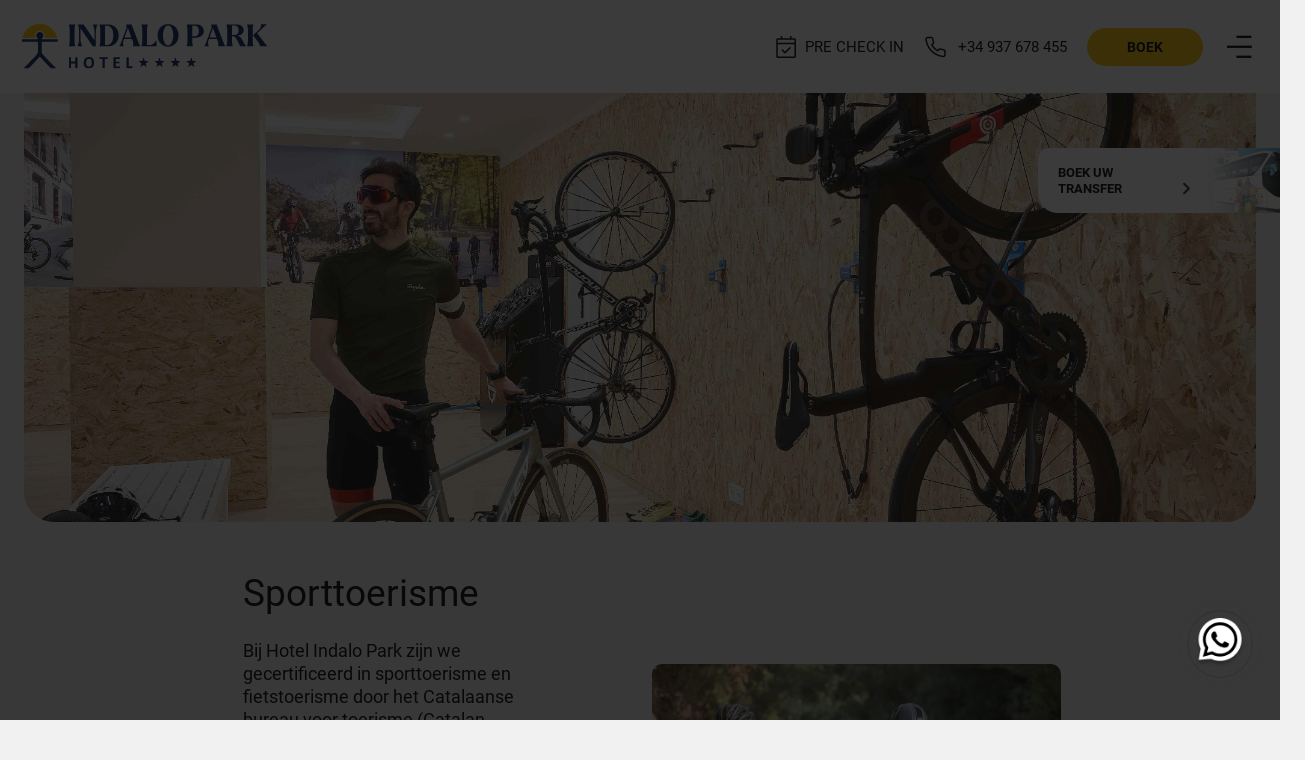

--- FILE ---
content_type: text/html; charset=UTF-8
request_url: https://www.indalopark.com/nl/indalo-sport/
body_size: 111227
content:
<!DOCTYPE html>
<html lang="nl">
    <head>
        <title>Indalo-sporten | Hotel Indalopark</title>
        <meta name='viewport' content='width=device-width,initial-scale=1,maximum-scale=5'/>
            <meta name="description" content="Indalo Park Hotel is de perfecte optie voor sportliefhebbers: fietsen, zwemmen, hardlopen, wandelen, sportevenementen en nog veel meer." />
        <meta name="author" content="eMascaró" />
        <meta http-equiv="Content-Type" content="text/html; charset=UTF-8" />
		<meta property="fb:app_id" content="214649275261896" />
		<meta property="og:type" content="website" />
        <meta property="og:url" content="https://www.indalopark.com/nl/indalo-sport/" />
		<meta property="og:description" content="Indalo Park Hotel is de perfecte optie voor sportliefhebbers: fietsen, zwemmen, hardlopen, wandelen, sportevenementen en nog veel meer." /><meta property="og:title" content="Indalo-sporten | Hotel Indalopark" />
        <link rel="shortcut icon" href="https://www.indalopark.com/favicon.png" />
        <link rel="apple-touch-icon" href="https://www.indalopark.com/favicon-ios.png" />
        <meta name="apple-mobile-web-app-title" content="Hotel Indalo Park">
        <link rel="preload" href="/content/fonts/fontawesome-webfont.woff2" as="font" type="font/woff2" crossorigin>
						
		<meta property="og:image" content="https://www.indalopark.com/content/thumbs/640_/content/imgsxml/config/img-menu2708.jpg">
	<meta property="og:image" content="https://www.indalopark.com/content/imgsxml/imagenesmenu/img-menu965.jpg">
	<meta property="og:image" content="https://www.indalopark.com/content/imgsxml/imagenesmenu/piscinatravelawards1396.jpg">
	<meta property="og:image" content="https://www.indalopark.com/content/imgsxml/imagenesmenu/comedor6618.jpg">
	<meta property="og:image" content="https://www.indalopark.com/content/imgsxml/imagenesmenu/cabecera726.jpg">        <link rel="alternate" hreflang="es" href="https://www.indalopark.com/es/deportes/" />
                    <link rel="alternate" hreflang="en" href="https://www.indalopark.com/en/sports/" />
                    <link rel="alternate" hreflang="nl" href="https://www.indalopark.com/nl/indalo-sport/" />
                    <link rel="alternate" hreflang="fr" href="https://www.indalopark.com/fr/deportes/" />
                    <link rel="alternate" hreflang="ca" href="https://www.indalopark.com/ca/deportes/" />
                    <link rel="alternate" hreflang="de" href="https://www.indalopark.com/de/deportes/" />
                            <link rel="canonical" href="https://www.indalopark.com/nl/indalo-sport/" />
        
		<style type="text/css">@charset "UTF-8";[class^="icon-"]{display:flex;flex:none}@font-face{font-family:'Oooh Baby';font-style:normal;font-weight:400;font-display:swap;src:url(/content/fonts/2sDcZGJWgJTT2Jf76xQzZ2W5O7w.woff2) format('woff2');unicode-range:U+0102-0103,U+0110-0111,U+0128-0129,U+0168-0169,U+01A0-01A1,U+01AF-01B0,U+1EA0-1EF9,U+20AB}@font-face{font-family:'Oooh Baby';font-style:normal;font-weight:400;font-display:swap;src:url(/content/fonts/2sDcZGJWgJTT2Jf76xQzZmW5O7w.woff2) format('woff2');unicode-range:U+0100-02AF,U+1E00-1EFF,U+2020,U+20A0-20AB,U+20AD-20CF,U+2113,U+2C60-2C7F,U+A720-A7FF}@font-face{font-family:'Oooh Baby';font-style:normal;font-weight:400;font-display:swap;src:url(/content/fonts/2sDcZGJWgJTT2Jf76xQzaGW5.woff2) format('woff2');unicode-range:U+0000-00FF,U+0131,U+0152-0153,U+02BB-02BC,U+02C6,U+02DA,U+02DC,U+2000-206F,U+2074,U+20AC,U+2122,U+2191,U+2193,U+2212,U+2215,U+FEFF,U+FFFD}@font-face{font-family:'Roboto';font-style:italic;font-weight:300;font-display:swap;src:url(/content/fonts/roboto/KFOjCnqEu92Fr1Mu51TjASc3CsTKlA.woff2) format('woff2');unicode-range:U+0460-052F,U+1C80-1C88,U+20B4,U+2DE0-2DFF,U+A640-A69F,U+FE2E-FE2F}@font-face{font-family:'Roboto';font-style:italic;font-weight:300;font-display:swap;src:url(/content/fonts/roboto/KFOjCnqEu92Fr1Mu51TjASc-CsTKlA.woff2) format('woff2');unicode-range:U+0301,U+0400-045F,U+0490-0491,U+04B0-04B1,U+2116}@font-face{font-family:'Roboto';font-style:italic;font-weight:300;font-display:swap;src:url(/content/fonts/roboto/KFOjCnqEu92Fr1Mu51TjASc2CsTKlA.woff2) format('woff2');unicode-range:U+1F00-1FFF}@font-face{font-family:'Roboto';font-style:italic;font-weight:300;font-display:swap;src:url(/content/fonts/roboto/KFOjCnqEu92Fr1Mu51TjASc5CsTKlA.woff2) format('woff2');unicode-range:U+0370-03FF}@font-face{font-family:'Roboto';font-style:italic;font-weight:300;font-display:swap;src:url(/content/fonts/roboto/KFOjCnqEu92Fr1Mu51TjASc1CsTKlA.woff2) format('woff2');unicode-range:U+0102-0103,U+0110-0111,U+0128-0129,U+0168-0169,U+01A0-01A1,U+01AF-01B0,U+0300-0301,U+0303-0304,U+0308-0309,U+0323,U+0329,U+1EA0-1EF9,U+20AB}@font-face{font-family:'Roboto';font-style:italic;font-weight:300;font-display:swap;src:url(/content/fonts/roboto/KFOjCnqEu92Fr1Mu51TjASc0CsTKlA.woff2) format('woff2');unicode-range:U+0100-02AF,U+0304,U+0308,U+0329,U+1E00-1E9F,U+1EF2-1EFF,U+2020,U+20A0-20AB,U+20AD-20CF,U+2113,U+2C60-2C7F,U+A720-A7FF}@font-face{font-family:'Roboto';font-style:italic;font-weight:300;font-display:swap;src:url(/content/fonts/roboto/KFOjCnqEu92Fr1Mu51TjASc6CsQ.woff2) format('woff2');unicode-range:U+0000-00FF,U+0131,U+0152-0153,U+02BB-02BC,U+02C6,U+02DA,U+02DC,U+0304,U+0308,U+0329,U+2000-206F,U+2074,U+20AC,U+2122,U+2191,U+2193,U+2212,U+2215,U+FEFF,U+FFFD}@font-face{font-family:'Roboto';font-style:italic;font-weight:400;font-display:swap;src:url(/content/fonts/roboto/KFOkCnqEu92Fr1Mu51xFIzIFKw.woff2) format('woff2');unicode-range:U+0460-052F,U+1C80-1C88,U+20B4,U+2DE0-2DFF,U+A640-A69F,U+FE2E-FE2F}@font-face{font-family:'Roboto';font-style:italic;font-weight:400;font-display:swap;src:url(/content/fonts/roboto/KFOkCnqEu92Fr1Mu51xMIzIFKw.woff2) format('woff2');unicode-range:U+0301,U+0400-045F,U+0490-0491,U+04B0-04B1,U+2116}@font-face{font-family:'Roboto';font-style:italic;font-weight:400;font-display:swap;src:url(/content/fonts/roboto/KFOkCnqEu92Fr1Mu51xEIzIFKw.woff2) format('woff2');unicode-range:U+1F00-1FFF}@font-face{font-family:'Roboto';font-style:italic;font-weight:400;font-display:swap;src:url(/content/fonts/roboto/KFOkCnqEu92Fr1Mu51xLIzIFKw.woff2) format('woff2');unicode-range:U+0370-03FF}@font-face{font-family:'Roboto';font-style:italic;font-weight:400;font-display:swap;src:url(/content/fonts/roboto/KFOkCnqEu92Fr1Mu51xHIzIFKw.woff2) format('woff2');unicode-range:U+0102-0103,U+0110-0111,U+0128-0129,U+0168-0169,U+01A0-01A1,U+01AF-01B0,U+0300-0301,U+0303-0304,U+0308-0309,U+0323,U+0329,U+1EA0-1EF9,U+20AB}@font-face{font-family:'Roboto';font-style:italic;font-weight:400;font-display:swap;src:url(/content/fonts/roboto/KFOkCnqEu92Fr1Mu51xGIzIFKw.woff2) format('woff2');unicode-range:U+0100-02AF,U+0304,U+0308,U+0329,U+1E00-1E9F,U+1EF2-1EFF,U+2020,U+20A0-20AB,U+20AD-20CF,U+2113,U+2C60-2C7F,U+A720-A7FF}@font-face{font-family:'Roboto';font-style:italic;font-weight:400;font-display:swap;src:url(/content/fonts/roboto/KFOkCnqEu92Fr1Mu51xIIzI.woff2) format('woff2');unicode-range:U+0000-00FF,U+0131,U+0152-0153,U+02BB-02BC,U+02C6,U+02DA,U+02DC,U+0304,U+0308,U+0329,U+2000-206F,U+2074,U+20AC,U+2122,U+2191,U+2193,U+2212,U+2215,U+FEFF,U+FFFD}@font-face{font-family:'Roboto';font-style:italic;font-weight:700;font-display:swap;src:url(/content/fonts/roboto/KFOjCnqEu92Fr1Mu51TzBic3CsTKlA.woff2) format('woff2');unicode-range:U+0460-052F,U+1C80-1C88,U+20B4,U+2DE0-2DFF,U+A640-A69F,U+FE2E-FE2F}@font-face{font-family:'Roboto';font-style:italic;font-weight:700;font-display:swap;src:url(/content/fonts/roboto/KFOjCnqEu92Fr1Mu51TzBic-CsTKlA.woff2) format('woff2');unicode-range:U+0301,U+0400-045F,U+0490-0491,U+04B0-04B1,U+2116}@font-face{font-family:'Roboto';font-style:italic;font-weight:700;font-display:swap;src:url(/content/fonts/roboto/KFOjCnqEu92Fr1Mu51TzBic2CsTKlA.woff2) format('woff2');unicode-range:U+1F00-1FFF}@font-face{font-family:'Roboto';font-style:italic;font-weight:700;font-display:swap;src:url(/content/fonts/roboto/KFOjCnqEu92Fr1Mu51TzBic5CsTKlA.woff2) format('woff2');unicode-range:U+0370-03FF}@font-face{font-family:'Roboto';font-style:italic;font-weight:700;font-display:swap;src:url(/content/fonts/roboto/KFOjCnqEu92Fr1Mu51TzBic1CsTKlA.woff2) format('woff2');unicode-range:U+0102-0103,U+0110-0111,U+0128-0129,U+0168-0169,U+01A0-01A1,U+01AF-01B0,U+0300-0301,U+0303-0304,U+0308-0309,U+0323,U+0329,U+1EA0-1EF9,U+20AB}@font-face{font-family:'Roboto';font-style:italic;font-weight:700;font-display:swap;src:url(/content/fonts/roboto/KFOjCnqEu92Fr1Mu51TzBic0CsTKlA.woff2) format('woff2');unicode-range:U+0100-02AF,U+0304,U+0308,U+0329,U+1E00-1E9F,U+1EF2-1EFF,U+2020,U+20A0-20AB,U+20AD-20CF,U+2113,U+2C60-2C7F,U+A720-A7FF}@font-face{font-family:'Roboto';font-style:italic;font-weight:700;font-display:swap;src:url(/content/fonts/roboto/KFOjCnqEu92Fr1Mu51TzBic6CsQ.woff2) format('woff2');unicode-range:U+0000-00FF,U+0131,U+0152-0153,U+02BB-02BC,U+02C6,U+02DA,U+02DC,U+0304,U+0308,U+0329,U+2000-206F,U+2074,U+20AC,U+2122,U+2191,U+2193,U+2212,U+2215,U+FEFF,U+FFFD}@font-face{font-family:'Roboto';font-style:normal;font-weight:300;font-display:swap;src:url(/content/fonts/roboto/KFOlCnqEu92Fr1MmSU5fCRc4EsA.woff2) format('woff2');unicode-range:U+0460-052F,U+1C80-1C88,U+20B4,U+2DE0-2DFF,U+A640-A69F,U+FE2E-FE2F}@font-face{font-family:'Roboto';font-style:normal;font-weight:300;font-display:swap;src:url(/content/fonts/roboto/KFOlCnqEu92Fr1MmSU5fABc4EsA.woff2) format('woff2');unicode-range:U+0301,U+0400-045F,U+0490-0491,U+04B0-04B1,U+2116}@font-face{font-family:'Roboto';font-style:normal;font-weight:300;font-display:swap;src:url(/content/fonts/roboto/KFOlCnqEu92Fr1MmSU5fCBc4EsA.woff2) format('woff2');unicode-range:U+1F00-1FFF}@font-face{font-family:'Roboto';font-style:normal;font-weight:300;font-display:swap;src:url(/content/fonts/roboto/KFOlCnqEu92Fr1MmSU5fBxc4EsA.woff2) format('woff2');unicode-range:U+0370-03FF}@font-face{font-family:'Roboto';font-style:normal;font-weight:300;font-display:swap;src:url(/content/fonts/roboto/KFOlCnqEu92Fr1MmSU5fCxc4EsA.woff2) format('woff2');unicode-range:U+0102-0103,U+0110-0111,U+0128-0129,U+0168-0169,U+01A0-01A1,U+01AF-01B0,U+0300-0301,U+0303-0304,U+0308-0309,U+0323,U+0329,U+1EA0-1EF9,U+20AB}@font-face{font-family:'Roboto';font-style:normal;font-weight:300;font-display:swap;src:url(/content/fonts/roboto/KFOlCnqEu92Fr1MmSU5fChc4EsA.woff2) format('woff2');unicode-range:U+0100-02AF,U+0304,U+0308,U+0329,U+1E00-1E9F,U+1EF2-1EFF,U+2020,U+20A0-20AB,U+20AD-20CF,U+2113,U+2C60-2C7F,U+A720-A7FF}@font-face{font-family:'Roboto';font-style:normal;font-weight:300;font-display:swap;src:url(/content/fonts/roboto/KFOlCnqEu92Fr1MmSU5fBBc4.woff2) format('woff2');unicode-range:U+0000-00FF,U+0131,U+0152-0153,U+02BB-02BC,U+02C6,U+02DA,U+02DC,U+0304,U+0308,U+0329,U+2000-206F,U+2074,U+20AC,U+2122,U+2191,U+2193,U+2212,U+2215,U+FEFF,U+FFFD}@font-face{font-family:'Roboto';font-style:normal;font-weight:400;font-display:swap;src:url(/content/fonts/roboto/KFOmCnqEu92Fr1Mu72xKOzY.woff2) format('woff2');unicode-range:U+0460-052F,U+1C80-1C88,U+20B4,U+2DE0-2DFF,U+A640-A69F,U+FE2E-FE2F}@font-face{font-family:'Roboto';font-style:normal;font-weight:400;font-display:swap;src:url(/content/fonts/roboto/KFOmCnqEu92Fr1Mu5mxKOzY.woff2) format('woff2');unicode-range:U+0301,U+0400-045F,U+0490-0491,U+04B0-04B1,U+2116}@font-face{font-family:'Roboto';font-style:normal;font-weight:400;font-display:swap;src:url(/content/fonts/roboto/KFOmCnqEu92Fr1Mu7mxKOzY.woff2) format('woff2');unicode-range:U+1F00-1FFF}@font-face{font-family:'Roboto';font-style:normal;font-weight:400;font-display:swap;src:url(/content/fonts/roboto/KFOmCnqEu92Fr1Mu4WxKOzY.woff2) format('woff2');unicode-range:U+0370-03FF}@font-face{font-family:'Roboto';font-style:normal;font-weight:400;font-display:swap;src:url(/content/fonts/roboto/KFOmCnqEu92Fr1Mu7WxKOzY.woff2) format('woff2');unicode-range:U+0102-0103,U+0110-0111,U+0128-0129,U+0168-0169,U+01A0-01A1,U+01AF-01B0,U+0300-0301,U+0303-0304,U+0308-0309,U+0323,U+0329,U+1EA0-1EF9,U+20AB}@font-face{font-family:'Roboto';font-style:normal;font-weight:400;font-display:swap;src:url(/content/fonts/roboto/KFOmCnqEu92Fr1Mu7GxKOzY.woff2) format('woff2');unicode-range:U+0100-02AF,U+0304,U+0308,U+0329,U+1E00-1E9F,U+1EF2-1EFF,U+2020,U+20A0-20AB,U+20AD-20CF,U+2113,U+2C60-2C7F,U+A720-A7FF}@font-face{font-family:'Roboto';font-style:normal;font-weight:400;font-display:swap;src:url(/content/fonts/roboto/KFOmCnqEu92Fr1Mu4mxK.woff2) format('woff2');unicode-range:U+0000-00FF,U+0131,U+0152-0153,U+02BB-02BC,U+02C6,U+02DA,U+02DC,U+0304,U+0308,U+0329,U+2000-206F,U+2074,U+20AC,U+2122,U+2191,U+2193,U+2212,U+2215,U+FEFF,U+FFFD}@font-face{font-family:'Roboto';font-style:normal;font-weight:700;font-display:swap;src:url(/content/fonts/roboto/KFOlCnqEu92Fr1MmWUlfCRc4EsA.woff2) format('woff2');unicode-range:U+0460-052F,U+1C80-1C88,U+20B4,U+2DE0-2DFF,U+A640-A69F,U+FE2E-FE2F}@font-face{font-family:'Roboto';font-style:normal;font-weight:700;font-display:swap;src:url(/content/fonts/roboto/KFOlCnqEu92Fr1MmWUlfABc4EsA.woff2) format('woff2');unicode-range:U+0301,U+0400-045F,U+0490-0491,U+04B0-04B1,U+2116}@font-face{font-family:'Roboto';font-style:normal;font-weight:700;font-display:swap;src:url(/content/fonts/roboto/KFOlCnqEu92Fr1MmWUlfCBc4EsA.woff2) format('woff2');unicode-range:U+1F00-1FFF}@font-face{font-family:'Roboto';font-style:normal;font-weight:700;font-display:swap;src:url(/content/fonts/roboto/KFOlCnqEu92Fr1MmWUlfBxc4EsA.woff2) format('woff2');unicode-range:U+0370-03FF}@font-face{font-family:'Roboto';font-style:normal;font-weight:700;font-display:swap;src:url(/content/fonts/roboto/KFOlCnqEu92Fr1MmWUlfCxc4EsA.woff2) format('woff2');unicode-range:U+0102-0103,U+0110-0111,U+0128-0129,U+0168-0169,U+01A0-01A1,U+01AF-01B0,U+0300-0301,U+0303-0304,U+0308-0309,U+0323,U+0329,U+1EA0-1EF9,U+20AB}@font-face{font-family:'Roboto';font-style:normal;font-weight:700;font-display:swap;src:url(/content/fonts/roboto/KFOlCnqEu92Fr1MmWUlfChc4EsA.woff2) format('woff2');unicode-range:U+0100-02AF,U+0304,U+0308,U+0329,U+1E00-1E9F,U+1EF2-1EFF,U+2020,U+20A0-20AB,U+20AD-20CF,U+2113,U+2C60-2C7F,U+A720-A7FF}@font-face{font-family:'Roboto';font-style:normal;font-weight:700;font-display:swap;src:url(/content/fonts/roboto/KFOlCnqEu92Fr1MmWUlfBBc4.woff2) format('woff2');unicode-range:U+0000-00FF,U+0131,U+0152-0153,U+02BB-02BC,U+02C6,U+02DA,U+02DC,U+0304,U+0308,U+0329,U+2000-206F,U+2074,U+20AC,U+2122,U+2191,U+2193,U+2212,U+2215,U+FEFF,U+FFFD}*{color:inherit;border:0;margin:0;padding:0;-webkit-font-smoothing:antialiased;-moz-osx-font-smoothing:grayscale}a{text-size-adjust:none;-webkit-text-size-adjust:none;text-decoration:none;cursor:pointer}address{font-style:normal}body{cursor:default;font-size:12px;color:#fff}button{background:none}button,label{cursor:pointer}mark{background:none}:focus{outline:none !important}::-moz-focus-inner{border:0}summary::-webkit-details-marker{display:none}input{background:none;border-radius:0}button,input[type="submit"],input[type="text"]{-webkit-appearance:none}textarea{font-family:inherit;background-color:transparent}h1,h2,h3,h4,h5,h6{text-transform:none;font-weight:inherit;font-style:inherit;font-size:inherit}p{width:100%}img{width:auto;height:auto}select{color:#000}@font-face{font-family:'FontAwesome';src:url('/content/fonts/fontawesome-webfont.eot?v=4.6.3');src:url('/content/fonts/fontawesome-webfont.eot?#iefix&v=4.6.3') format('embedded-opentype'), url('/content/fonts/fontawesome-webfont.woff2') format('woff2'), url('/content/fonts/fontawesome-webfont.woff') format('woff'), url('/content/fonts/fontawesome-webfont.ttf?v=4.6.3') format('truetype'), url('/content/fonts/fontawesome-webfont.svg?v=4.6.3#fontawesomeregular') format('svg');font-weight:normal;font-style:normal}[class^="fa-"]:before{font-family:'FontAwesome'}.fa{display:inline-block;font:normal normal normal 14px/1 FontAwesome;font-size:inherit;text-rendering:auto;-webkit-font-smoothing:antialiased;-moz-osx-font-smoothing:grayscale}.fa-lg{font-size:1.33333333em;line-height: .75em;vertical-align: -15%}.fa-2x{font-size:2em}.fa-3x{font-size:3em}.fa-4x{font-size:4em}.fa-5x{font-size:5em}.fa-fw{width:1.28571429em;text-align:center}.fa-ul{padding-left:0;margin-left:2.14285714em;list-style-type:none}.fa-ul>li{position:relative}.fa-li{position:absolute;left: -2.14285714em;width:2.14285714em;top: .14285714em;text-align:center}.fa-li.fa-lg{left: -1.85714286em}.fa-border{padding: .2em .25em .15em;border:solid .08em #eee;border-radius: .1em}.fa-pull-left{float:left}.fa-pull-right{float:right}.fa.fa-pull-left{margin-right: .3em}.fa.fa-pull-right{margin-left: .3em}.pull-right{float:right}.pull-left{float:left}.fa.pull-left{margin-right: .3em}.fa.pull-right{margin-left: .3em}.fa-spin{-webkit-animation:fa-spin 2s infinite linear;animation:fa-spin 2s infinite linear}.fa-pulse{-webkit-animation:fa-spin 1s infinite steps(8);animation:fa-spin 1s infinite steps(8)}@-webkit-keyframes fa-spin{0%{-webkit-transform:rotate(0deg);transform:rotate(0deg)}100%{-webkit-transform:rotate(359deg);transform:rotate(359deg)}}@keyframes fa-spin{0%{-webkit-transform:rotate(0deg);transform:rotate(0deg)}100%{-webkit-transform:rotate(359deg);transform:rotate(359deg)}}.fa-rotate-90{-ms-filter:"progid:DXImageTransform.Microsoft.BasicImage(rotation=1)";-webkit-transform:rotate(90deg);-ms-transform:rotate(90deg);transform:rotate(90deg)}.fa-rotate-180{-ms-filter:"progid:DXImageTransform.Microsoft.BasicImage(rotation=2)";-webkit-transform:rotate(180deg);-ms-transform:rotate(180deg);transform:rotate(180deg)}.fa-rotate-270{-ms-filter:"progid:DXImageTransform.Microsoft.BasicImage(rotation=3)";-webkit-transform:rotate(270deg);-ms-transform:rotate(270deg);transform:rotate(270deg)}.fa-flip-horizontal{-ms-filter:"progid:DXImageTransform.Microsoft.BasicImage(rotation=0,mirror=1)";-webkit-transform:scale(-1,1);-ms-transform:scale(-1,1);transform:scale(-1,1)}.fa-flip-vertical{-ms-filter:"progid:DXImageTransform.Microsoft.BasicImage(rotation=2, mirror=1)";-webkit-transform:scale(1,-1);-ms-transform:scale(1,-1);transform:scale(1,-1)}:root .fa-rotate-90, :root .fa-rotate-180, :root .fa-rotate-270, :root .fa-flip-horizontal, :root .fa-flip-vertical{filter:none}.fa-stack{position:relative;display:inline-block;width:2em;height:2em;line-height:2em;vertical-align:middle}.fa-stack-1x,.fa-stack-2x{position:absolute;left:0;width:100%;text-align:center}.fa-stack-1x{line-height:inherit}.fa-stack-2x{font-size:2em}.fa-inverse{color:#fff}.fa-glass:before{content:"\f000"}.fa-music:before{content:"\f001"}.fa-search:before{content:"\f002"}.fa-envelope-o:before{content:"\f003"}.fa-heart:before{content:"\f004"}.fa-star:before{content:"\f005"}.fa-star-o:before{content:"\f006"}.fa-user:before{content:"\f007"}.fa-film:before{content:"\f008"}.fa-th-large:before{content:"\f009"}.fa-th:before{content:"\f00a"}.fa-th-list:before{content:"\f00b"}.fa-check:before{content:"\f00c"}.fa-remove:before,.fa-close:before,.fa-times:before{content:"\f00d"}.fa-search-plus:before{content:"\f00e"}.fa-search-minus:before{content:"\f010"}.fa-power-off:before{content:"\f011"}.fa-signal:before{content:"\f012"}.fa-gear:before,.fa-cog:before{content:"\f013"}.fa-trash-o:before{content:"\f014"}.fa-home:before{content:"\f015"}.fa-file-o:before{content:"\f016"}.fa-clock-o:before{content:"\f017"}.fa-road:before{content:"\f018"}.fa-download:before{content:"\f019"}.fa-arrow-circle-o-down:before{content:"\f01a"}.fa-arrow-circle-o-up:before{content:"\f01b"}.fa-inbox:before{content:"\f01c"}.fa-play-circle-o:before{content:"\f01d"}.fa-rotate-right:before,.fa-repeat:before{content:"\f01e"}.fa-refresh:before{content:"\f021"}.fa-list-alt:before{content:"\f022"}.fa-lock:before{content:"\f023"}.fa-flag:before{content:"\f024"}.fa-headphones:before{content:"\f025"}.fa-volume-off:before{content:"\f026"}.fa-volume-down:before{content:"\f027"}.fa-volume-up:before{content:"\f028"}.fa-qrcode:before{content:"\f029"}.fa-barcode:before{content:"\f02a"}.fa-tag:before{content:"\f02b"}.fa-tags:before{content:"\f02c"}.fa-book:before{content:"\f02d"}.fa-bookmark:before{content:"\f02e"}.fa-print:before{content:"\f02f"}.fa-camera:before{content:"\f030"}.fa-font:before{content:"\f031"}.fa-bold:before{content:"\f032"}.fa-italic:before{content:"\f033"}.fa-text-height:before{content:"\f034"}.fa-text-width:before{content:"\f035"}.fa-align-left:before{content:"\f036"}.fa-align-center:before{content:"\f037"}.fa-align-right:before{content:"\f038"}.fa-align-justify:before{content:"\f039"}.fa-list:before{content:"\f03a"}.fa-dedent:before,.fa-outdent:before{content:"\f03b"}.fa-indent:before{content:"\f03c"}.fa-video-camera:before{content:"\f03d"}.fa-photo:before,.fa-image:before,.fa-picture-o:before{content:"\f03e"}.fa-pencil:before{content:"\f040"}.fa-map-marker:before{content:"\f041"}.fa-adjust:before{content:"\f042"}.fa-tint:before{content:"\f043"}.fa-edit:before,.fa-pencil-square-o:before{content:"\f044"}.fa-share-square-o:before{content:"\f045"}.fa-check-square-o:before{content:"\f046"}.fa-arrows:before{content:"\f047"}.fa-step-backward:before{content:"\f048"}.fa-fast-backward:before{content:"\f049"}.fa-backward:before{content:"\f04a"}.fa-play:before{content:"\f04b"}.fa-pause:before{content:"\f04c"}.fa-stop:before{content:"\f04d"}.fa-forward:before{content:"\f04e"}.fa-fast-forward:before{content:"\f050"}.fa-step-forward:before{content:"\f051"}.fa-eject:before{content:"\f052"}.fa-chevron-left:before{content:"\f053"}.fa-chevron-right:before{content:"\f054"}.fa-plus-circle:before{content:"\f055"}.fa-minus-circle:before{content:"\f056"}.fa-times-circle:before{content:"\f057"}.fa-check-circle:before{content:"\f058"}.fa-question-circle:before{content:"\f059"}.fa-info-circle:before{content:"\f05a"}.fa-crosshairs:before{content:"\f05b"}.fa-times-circle-o:before{content:"\f05c"}.fa-check-circle-o:before{content:"\f05d"}.fa-ban:before{content:"\f05e"}.fa-arrow-left:before{content:"\f060"}.fa-arrow-right:before{content:"\f061"}.fa-arrow-up:before{content:"\f062"}.fa-arrow-down:before{content:"\f063"}.fa-mail-forward:before,.fa-share:before{content:"\f064"}.fa-expand:before{content:"\f065"}.fa-compress:before{content:"\f066"}.fa-plus:before{content:"\f067"}.fa-minus:before{content:"\f068"}.fa-asterisk:before{content:"\f069"}.fa-exclamation-circle:before{content:"\f06a"}.fa-gift:before{content:"\f06b"}.fa-leaf:before{content:"\f06c"}.fa-fire:before{content:"\f06d"}.fa-eye:before{content:"\f06e"}.fa-eye-slash:before{content:"\f070"}.fa-warning:before,.fa-exclamation-triangle:before{content:"\f071"}.fa-plane:before{content:"\f072"}.fa-calendar:before{content:"\f073"}.fa-random:before{content:"\f074"}.fa-comment:before{content:"\f075"}.fa-magnet:before{content:"\f076"}.fa-chevron-up:before{content:"\f077"}.fa-chevron-down:before{content:"\f078"}.fa-retweet:before{content:"\f079"}.fa-shopping-cart:before{content:"\f07a"}.fa-folder:before{content:"\f07b"}.fa-folder-open:before{content:"\f07c"}.fa-arrows-v:before{content:"\f07d"}.fa-arrows-h:before{content:"\f07e"}.fa-bar-chart-o:before,.fa-bar-chart:before{content:"\f080"}.fa-twitter-square:before{content:"\f081"}.fa-facebook-square:before{content:"\f082"}.fa-camera-retro:before{content:"\f083"}.fa-key:before{content:"\f084"}.fa-gears:before,.fa-cogs:before{content:"\f085"}.fa-comments:before{content:"\f086"}.fa-thumbs-o-up:before{content:"\f087"}.fa-thumbs-o-down:before{content:"\f088"}.fa-star-half:before{content:"\f089"}.fa-heart-o:before{content:"\f08a"}.fa-sign-out:before{content:"\f08b"}.fa-linkedin-square:before{content:"\f08c"}.fa-thumb-tack:before{content:"\f08d"}.fa-external-link:before{content:"\f08e"}.fa-sign-in:before{content:"\f090"}.fa-trophy:before{content:"\f091"}.fa-github-square:before{content:"\f092"}.fa-upload:before{content:"\f093"}.fa-lemon-o:before{content:"\f094"}.fa-phone:before{content:"\f095"}.fa-square-o:before{content:"\f096"}.fa-bookmark-o:before{content:"\f097"}.fa-phone-square:before{content:"\f098"}.fa-twitter:before{content:"\f099"}.fa-facebook-f:before,.fa-facebook:before{content:"\f09a"}.fa-github:before{content:"\f09b"}.fa-unlock:before{content:"\f09c"}.fa-credit-card:before{content:"\f09d"}.fa-feed:before,.fa-rss:before{content:"\f09e"}.fa-hdd-o:before{content:"\f0a0"}.fa-bullhorn:before{content:"\f0a1"}.fa-bell:before{content:"\f0f3"}.fa-certificate:before{content:"\f0a3"}.fa-hand-o-right:before{content:"\f0a4"}.fa-hand-o-left:before{content:"\f0a5"}.fa-hand-o-up:before{content:"\f0a6"}.fa-hand-o-down:before{content:"\f0a7"}.fa-arrow-circle-left:before{content:"\f0a8"}.fa-arrow-circle-right:before{content:"\f0a9"}.fa-arrow-circle-up:before{content:"\f0aa"}.fa-arrow-circle-down:before{content:"\f0ab"}.fa-globe:before{content:"\f0ac"}.fa-wrench:before{content:"\f0ad"}.fa-tasks:before{content:"\f0ae"}.fa-filter:before{content:"\f0b0"}.fa-briefcase:before{content:"\f0b1"}.fa-arrows-alt:before{content:"\f0b2"}.fa-group:before,.fa-users:before{content:"\f0c0"}.fa-chain:before,.fa-link:before{content:"\f0c1"}.fa-cloud:before{content:"\f0c2"}.fa-flask:before{content:"\f0c3"}.fa-cut:before,.fa-scissors:before{content:"\f0c4"}.fa-copy:before,.fa-files-o:before{content:"\f0c5"}.fa-paperclip:before{content:"\f0c6"}.fa-save:before,.fa-floppy-o:before{content:"\f0c7"}.fa-square:before{content:"\f0c8"}.fa-navicon:before,.fa-reorder:before,.fa-bars:before{content:"\f0c9"}.fa-list-ul:before{content:"\f0ca"}.fa-list-ol:before{content:"\f0cb"}.fa-strikethrough:before{content:"\f0cc"}.fa-underline:before{content:"\f0cd"}.fa-table:before{content:"\f0ce"}.fa-magic:before{content:"\f0d0"}.fa-truck:before{content:"\f0d1"}.fa-pinterest:before{content:"\f0d2"}.fa-pinterest-square:before{content:"\f0d3"}.fa-google-plus-square:before{content:"\f0d4"}.fa-google-plus:before{content:"\f0d5"}.fa-money:before{content:"\f0d6"}.fa-caret-down:before{content:"\f0d7"}.fa-caret-up:before{content:"\f0d8"}.fa-caret-left:before{content:"\f0d9"}.fa-caret-right:before{content:"\f0da"}.fa-columns:before{content:"\f0db"}.fa-unsorted:before,.fa-sort:before{content:"\f0dc"}.fa-sort-down:before,.fa-sort-desc:before{content:"\f0dd"}.fa-sort-up:before,.fa-sort-asc:before{content:"\f0de"}.fa-envelope:before{content:"\f0e0"}.fa-linkedin:before{content:"\f0e1"}.fa-rotate-left:before,.fa-undo:before{content:"\f0e2"}.fa-legal:before,.fa-gavel:before{content:"\f0e3"}.fa-dashboard:before,.fa-tachometer:before{content:"\f0e4"}.fa-comment-o:before{content:"\f0e5"}.fa-comments-o:before{content:"\f0e6"}.fa-flash:before,.fa-bolt:before{content:"\f0e7"}.fa-sitemap:before{content:"\f0e8"}.fa-umbrella:before{content:"\f0e9"}.fa-paste:before,.fa-clipboard:before{content:"\f0ea"}.fa-lightbulb-o:before{content:"\f0eb"}.fa-exchange:before{content:"\f0ec"}.fa-cloud-download:before{content:"\f0ed"}.fa-cloud-upload:before{content:"\f0ee"}.fa-user-md:before{content:"\f0f0"}.fa-stethoscope:before{content:"\f0f1"}.fa-suitcase:before{content:"\f0f2"}.fa-bell-o:before{content:"\f0a2"}.fa-coffee:before{content:"\f0f4"}.fa-cutlery:before{content:"\f0f5"}.fa-file-text-o:before{content:"\f0f6"}.fa-building-o:before{content:"\f0f7"}.fa-hospital-o:before{content:"\f0f8"}.fa-ambulance:before{content:"\f0f9"}.fa-medkit:before{content:"\f0fa"}.fa-fighter-jet:before{content:"\f0fb"}.fa-beer:before{content:"\f0fc"}.fa-h-square:before{content:"\f0fd"}.fa-plus-square:before{content:"\f0fe"}.fa-angle-double-left:before{content:"\f100"}.fa-angle-double-right:before{content:"\f101"}.fa-angle-double-up:before{content:"\f102"}.fa-angle-double-down:before{content:"\f103"}.fa-angle-left:before{content:"\f104"}.fa-angle-right:before{content:"\f105"}.fa-angle-up:before{content:"\f106"}.fa-angle-down:before{content:"\f107"}.fa-desktop:before{content:"\f108"}.fa-laptop:before{content:"\f109"}.fa-tablet:before{content:"\f10a"}.fa-mobile-phone:before,.fa-mobile:before{content:"\f10b"}.fa-circle-o:before{content:"\f10c"}.fa-quote-left:before{content:"\f10d"}.fa-quote-right:before{content:"\f10e"}.fa-spinner:before{content:"\f110"}.fa-circle:before{content:"\f111"}.fa-mail-reply:before,.fa-reply:before{content:"\f112"}.fa-github-alt:before{content:"\f113"}.fa-folder-o:before{content:"\f114"}.fa-folder-open-o:before{content:"\f115"}.fa-smile-o:before{content:"\f118"}.fa-frown-o:before{content:"\f119"}.fa-meh-o:before{content:"\f11a"}.fa-gamepad:before{content:"\f11b"}.fa-keyboard-o:before{content:"\f11c"}.fa-flag-o:before{content:"\f11d"}.fa-flag-checkered:before{content:"\f11e"}.fa-terminal:before{content:"\f120"}.fa-code:before{content:"\f121"}.fa-mail-reply-all:before,.fa-reply-all:before{content:"\f122"}.fa-star-half-empty:before,.fa-star-half-full:before,.fa-star-half-o:before{content:"\f123"}.fa-location-arrow:before{content:"\f124"}.fa-crop:before{content:"\f125"}.fa-code-fork:before{content:"\f126"}.fa-unlink:before,.fa-chain-broken:before{content:"\f127"}.fa-question:before{content:"\f128"}.fa-info:before{content:"\f129"}.fa-exclamation:before{content:"\f12a"}.fa-superscript:before{content:"\f12b"}.fa-subscript:before{content:"\f12c"}.fa-eraser:before{content:"\f12d"}.fa-puzzle-piece:before{content:"\f12e"}.fa-microphone:before{content:"\f130"}.fa-microphone-slash:before{content:"\f131"}.fa-shield:before{content:"\f132"}.fa-calendar-o:before{content:"\f133"}.fa-fire-extinguisher:before{content:"\f134"}.fa-rocket:before{content:"\f135"}.fa-maxcdn:before{content:"\f136"}.fa-chevron-circle-left:before{content:"\f137"}.fa-chevron-circle-right:before{content:"\f138"}.fa-chevron-circle-up:before{content:"\f139"}.fa-chevron-circle-down:before{content:"\f13a"}.fa-html5:before{content:"\f13b"}.fa-css3:before{content:"\f13c"}.fa-anchor:before{content:"\f13d"}.fa-unlock-alt:before{content:"\f13e"}.fa-bullseye:before{content:"\f140"}.fa-ellipsis-h:before{content:"\f141"}.fa-ellipsis-v:before{content:"\f142"}.fa-rss-square:before{content:"\f143"}.fa-play-circle:before{content:"\f144"}.fa-ticket:before{content:"\f145"}.fa-minus-square:before{content:"\f146"}.fa-minus-square-o:before{content:"\f147"}.fa-level-up:before{content:"\f148"}.fa-level-down:before{content:"\f149"}.fa-check-square:before{content:"\f14a"}.fa-pencil-square:before{content:"\f14b"}.fa-external-link-square:before{content:"\f14c"}.fa-share-square:before{content:"\f14d"}.fa-compass:before{content:"\f14e"}.fa-toggle-down:before,.fa-caret-square-o-down:before{content:"\f150"}.fa-toggle-up:before,.fa-caret-square-o-up:before{content:"\f151"}.fa-toggle-right:before,.fa-caret-square-o-right:before{content:"\f152"}.fa-euro:before,.fa-eur:before{content:"\f153"}.fa-gbp:before{content:"\f154"}.fa-dollar:before,.fa-usd:before{content:"\f155"}.fa-rupee:before,.fa-inr:before{content:"\f156"}.fa-cny:before,.fa-rmb:before,.fa-yen:before,.fa-jpy:before{content:"\f157"}.fa-ruble:before,.fa-rouble:before,.fa-rub:before{content:"\f158"}.fa-won:before,.fa-krw:before{content:"\f159"}.fa-bitcoin:before,.fa-btc:before{content:"\f15a"}.fa-file:before{content:"\f15b"}.fa-file-text:before{content:"\f15c"}.fa-sort-alpha-asc:before{content:"\f15d"}.fa-sort-alpha-desc:before{content:"\f15e"}.fa-sort-amount-asc:before{content:"\f160"}.fa-sort-amount-desc:before{content:"\f161"}.fa-sort-numeric-asc:before{content:"\f162"}.fa-sort-numeric-desc:before{content:"\f163"}.fa-thumbs-up:before{content:"\f164"}.fa-thumbs-down:before{content:"\f165"}.fa-youtube-square:before{content:"\f166"}.fa-youtube:before{content:"\f167"}.fa-xing:before{content:"\f168"}.fa-xing-square:before{content:"\f169"}.fa-youtube-play:before{content:"\f16a"}.fa-dropbox:before{content:"\f16b"}.fa-stack-overflow:before{content:"\f16c"}.fa-instagram:before{content:"\f16d"}.fa-flickr:before{content:"\f16e"}.fa-adn:before{content:"\f170"}.fa-bitbucket:before{content:"\f171"}.fa-bitbucket-square:before{content:"\f172"}.fa-tumblr:before{content:"\f173"}.fa-tumblr-square:before{content:"\f174"}.fa-long-arrow-down:before{content:"\f175"}.fa-long-arrow-up:before{content:"\f176"}.fa-long-arrow-left:before{content:"\f177"}.fa-long-arrow-right:before{content:"\f178"}.fa-apple:before{content:"\f179"}.fa-windows:before{content:"\f17a"}.fa-android:before{content:"\f17b"}.fa-linux:before{content:"\f17c"}.fa-dribbble:before{content:"\f17d"}.fa-skype:before{content:"\f17e"}.fa-foursquare:before{content:"\f180"}.fa-trello:before{content:"\f181"}.fa-female:before{content:"\f182"}.fa-male:before{content:"\f183"}.fa-gittip:before,.fa-gratipay:before{content:"\f184"}.fa-sun-o:before{content:"\f185"}.fa-moon-o:before{content:"\f186"}.fa-archive:before{content:"\f187"}.fa-bug:before{content:"\f188"}.fa-vk:before{content:"\f189"}.fa-weibo:before{content:"\f18a"}.fa-renren:before{content:"\f18b"}.fa-pagelines:before{content:"\f18c"}.fa-stack-exchange:before{content:"\f18d"}.fa-arrow-circle-o-right:before{content:"\f18e"}.fa-arrow-circle-o-left:before{content:"\f190"}.fa-toggle-left:before,.fa-caret-square-o-left:before{content:"\f191"}.fa-dot-circle-o:before{content:"\f192"}.fa-wheelchair:before{content:"\f193"}.fa-vimeo-square:before{content:"\f194"}.fa-turkish-lira:before,.fa-try:before{content:"\f195"}.fa-plus-square-o:before{content:"\f196"}.fa-space-shuttle:before{content:"\f197"}.fa-slack:before{content:"\f198"}.fa-envelope-square:before{content:"\f199"}.fa-wordpress:before{content:"\f19a"}.fa-openid:before{content:"\f19b"}.fa-institution:before,.fa-bank:before,.fa-university:before{content:"\f19c"}.fa-mortar-board:before,.fa-graduation-cap:before{content:"\f19d"}.fa-yahoo:before{content:"\f19e"}.fa-google:before{content:"\f1a0"}.fa-reddit:before{content:"\f1a1"}.fa-reddit-square:before{content:"\f1a2"}.fa-stumbleupon-circle:before{content:"\f1a3"}.fa-stumbleupon:before{content:"\f1a4"}.fa-delicious:before{content:"\f1a5"}.fa-digg:before{content:"\f1a6"}.fa-pied-piper-pp:before{content:"\f1a7"}.fa-pied-piper-alt:before{content:"\f1a8"}.fa-drupal:before{content:"\f1a9"}.fa-joomla:before{content:"\f1aa"}.fa-language:before{content:"\f1ab"}.fa-fax:before{content:"\f1ac"}.fa-building:before{content:"\f1ad"}.fa-child:before{content:"\f1ae"}.fa-paw:before{content:"\f1b0"}.fa-spoon:before{content:"\f1b1"}.fa-cube:before{content:"\f1b2"}.fa-cubes:before{content:"\f1b3"}.fa-behance:before{content:"\f1b4"}.fa-behance-square:before{content:"\f1b5"}.fa-steam:before{content:"\f1b6"}.fa-steam-square:before{content:"\f1b7"}.fa-recycle:before{content:"\f1b8"}.fa-automobile:before,.fa-car:before{content:"\f1b9"}.fa-cab:before,.fa-taxi:before{content:"\f1ba"}.fa-tree:before{content:"\f1bb"}.fa-spotify:before{content:"\f1bc"}.fa-deviantart:before{content:"\f1bd"}.fa-soundcloud:before{content:"\f1be"}.fa-database:before{content:"\f1c0"}.fa-file-pdf-o:before{content:"\f1c1"}.fa-file-word-o:before{content:"\f1c2"}.fa-file-excel-o:before{content:"\f1c3"}.fa-file-powerpoint-o:before{content:"\f1c4"}.fa-file-photo-o:before,.fa-file-picture-o:before,.fa-file-image-o:before{content:"\f1c5"}.fa-file-zip-o:before,.fa-file-archive-o:before{content:"\f1c6"}.fa-file-sound-o:before,.fa-file-audio-o:before{content:"\f1c7"}.fa-file-movie-o:before,.fa-file-video-o:before{content:"\f1c8"}.fa-file-code-o:before{content:"\f1c9"}.fa-vine:before{content:"\f1ca"}.fa-codepen:before{content:"\f1cb"}.fa-jsfiddle:before{content:"\f1cc"}.fa-life-bouy:before,.fa-life-buoy:before,.fa-life-saver:before,.fa-support:before,.fa-life-ring:before{content:"\f1cd"}.fa-circle-o-notch:before{content:"\f1ce"}.fa-ra:before,.fa-resistance:before,.fa-rebel:before{content:"\f1d0"}.fa-ge:before,.fa-empire:before{content:"\f1d1"}.fa-git-square:before{content:"\f1d2"}.fa-git:before{content:"\f1d3"}.fa-y-combinator-square:before,.fa-yc-square:before,.fa-hacker-news:before{content:"\f1d4"}.fa-tencent-weibo:before{content:"\f1d5"}.fa-qq:before{content:"\f1d6"}.fa-wechat:before,.fa-weixin:before{content:"\f1d7"}.fa-send:before,.fa-paper-plane:before{content:"\f1d8"}.fa-send-o:before,.fa-paper-plane-o:before{content:"\f1d9"}.fa-history:before{content:"\f1da"}.fa-circle-thin:before{content:"\f1db"}.fa-header:before{content:"\f1dc"}.fa-paragraph:before{content:"\f1dd"}.fa-sliders:before{content:"\f1de"}.fa-share-alt:before{content:"\f1e0"}.fa-share-alt-square:before{content:"\f1e1"}.fa-bomb:before{content:"\f1e2"}.fa-soccer-ball-o:before,.fa-futbol-o:before{content:"\f1e3"}.fa-tty:before{content:"\f1e4"}.fa-binoculars:before{content:"\f1e5"}.fa-plug:before{content:"\f1e6"}.fa-slideshare:before{content:"\f1e7"}.fa-twitch:before{content:"\f1e8"}.fa-yelp:before{content:"\f1e9"}.fa-newspaper-o:before{content:"\f1ea"}.fa-wifi:before{content:"\f1eb"}.fa-calculator:before{content:"\f1ec"}.fa-paypal:before{content:"\f1ed"}.fa-google-wallet:before{content:"\f1ee"}.fa-cc-visa:before{content:"\f1f0"}.fa-cc-mastercard:before{content:"\f1f1"}.fa-cc-discover:before{content:"\f1f2"}.fa-cc-amex:before{content:"\f1f3"}.fa-cc-paypal:before{content:"\f1f4"}.fa-cc-stripe:before{content:"\f1f5"}.fa-bell-slash:before{content:"\f1f6"}.fa-bell-slash-o:before{content:"\f1f7"}.fa-trash:before{content:"\f1f8"}.fa-copyright:before{content:"\f1f9"}.fa-at:before{content:"\f1fa"}.fa-eyedropper:before{content:"\f1fb"}.fa-paint-brush:before{content:"\f1fc"}.fa-birthday-cake:before{content:"\f1fd"}.fa-area-chart:before{content:"\f1fe"}.fa-pie-chart:before{content:"\f200"}.fa-line-chart:before{content:"\f201"}.fa-lastfm:before{content:"\f202"}.fa-lastfm-square:before{content:"\f203"}.fa-toggle-off:before{content:"\f204"}.fa-toggle-on:before{content:"\f205"}.fa-bicycle:before{content:"\f206"}.fa-bus:before{content:"\f207"}.fa-ioxhost:before{content:"\f208"}.fa-angellist:before{content:"\f209"}.fa-cc:before{content:"\f20a"}.fa-shekel:before,.fa-sheqel:before,.fa-ils:before{content:"\f20b"}.fa-meanpath:before{content:"\f20c"}.fa-buysellads:before{content:"\f20d"}.fa-connectdevelop:before{content:"\f20e"}.fa-dashcube:before{content:"\f210"}.fa-forumbee:before{content:"\f211"}.fa-leanpub:before{content:"\f212"}.fa-sellsy:before{content:"\f213"}.fa-shirtsinbulk:before{content:"\f214"}.fa-simplybuilt:before{content:"\f215"}.fa-skyatlas:before{content:"\f216"}.fa-cart-plus:before{content:"\f217"}.fa-cart-arrow-down:before{content:"\f218"}.fa-diamond:before{content:"\f219"}.fa-ship:before{content:"\f21a"}.fa-user-secret:before{content:"\f21b"}.fa-motorcycle:before{content:"\f21c"}.fa-street-view:before{content:"\f21d"}.fa-heartbeat:before{content:"\f21e"}.fa-venus:before{content:"\f221"}.fa-mars:before{content:"\f222"}.fa-mercury:before{content:"\f223"}.fa-intersex:before,.fa-transgender:before{content:"\f224"}.fa-transgender-alt:before{content:"\f225"}.fa-venus-double:before{content:"\f226"}.fa-mars-double:before{content:"\f227"}.fa-venus-mars:before{content:"\f228"}.fa-mars-stroke:before{content:"\f229"}.fa-mars-stroke-v:before{content:"\f22a"}.fa-mars-stroke-h:before{content:"\f22b"}.fa-neuter:before{content:"\f22c"}.fa-genderless:before{content:"\f22d"}.fa-facebook-official:before{content:"\f230"}.fa-pinterest-p:before{content:"\f231"}.fa-whatsapp:before{content:"\f232"}.fa-server:before{content:"\f233"}.fa-user-plus:before{content:"\f234"}.fa-user-times:before{content:"\f235"}.fa-hotel:before,.fa-bed:before{content:"\f236"}.fa-viacoin:before{content:"\f237"}.fa-train:before{content:"\f238"}.fa-subway:before{content:"\f239"}.fa-medium:before{content:"\f23a"}.fa-yc:before,.fa-y-combinator:before{content:"\f23b"}.fa-optin-monster:before{content:"\f23c"}.fa-opencart:before{content:"\f23d"}.fa-expeditedssl:before{content:"\f23e"}.fa-battery-4:before,.fa-battery-full:before{content:"\f240"}.fa-battery-3:before,.fa-battery-three-quarters:before{content:"\f241"}.fa-battery-2:before,.fa-battery-half:before{content:"\f242"}.fa-battery-1:before,.fa-battery-quarter:before{content:"\f243"}.fa-battery-0:before,.fa-battery-empty:before{content:"\f244"}.fa-mouse-pointer:before{content:"\f245"}.fa-i-cursor:before{content:"\f246"}.fa-object-group:before{content:"\f247"}.fa-object-ungroup:before{content:"\f248"}.fa-sticky-note:before{content:"\f249"}.fa-sticky-note-o:before{content:"\f24a"}.fa-cc-jcb:before{content:"\f24b"}.fa-cc-diners-club:before{content:"\f24c"}.fa-clone:before{content:"\f24d"}.fa-balance-scale:before{content:"\f24e"}.fa-hourglass-o:before{content:"\f250"}.fa-hourglass-1:before,.fa-hourglass-start:before{content:"\f251"}.fa-hourglass-2:before,.fa-hourglass-half:before{content:"\f252"}.fa-hourglass-3:before,.fa-hourglass-end:before{content:"\f253"}.fa-hourglass:before{content:"\f254"}.fa-hand-grab-o:before,.fa-hand-rock-o:before{content:"\f255"}.fa-hand-stop-o:before,.fa-hand-paper-o:before{content:"\f256"}.fa-hand-scissors-o:before{content:"\f257"}.fa-hand-lizard-o:before{content:"\f258"}.fa-hand-spock-o:before{content:"\f259"}.fa-hand-pointer-o:before{content:"\f25a"}.fa-hand-peace-o:before{content:"\f25b"}.fa-trademark:before{content:"\f25c"}.fa-registered:before{content:"\f25d"}.fa-creative-commons:before{content:"\f25e"}.fa-gg:before{content:"\f260"}.fa-gg-circle:before{content:"\f261"}.fa-tripadvisor:before{content:"\f262"}.fa-odnoklassniki:before{content:"\f263"}.fa-odnoklassniki-square:before{content:"\f264"}.fa-get-pocket:before{content:"\f265"}.fa-wikipedia-w:before{content:"\f266"}.fa-safari:before{content:"\f267"}.fa-chrome:before{content:"\f268"}.fa-firefox:before{content:"\f269"}.fa-opera:before{content:"\f26a"}.fa-internet-explorer:before{content:"\f26b"}.fa-tv:before,.fa-television:before{content:"\f26c"}.fa-contao:before{content:"\f26d"}.fa-500px:before{content:"\f26e"}.fa-amazon:before{content:"\f270"}.fa-calendar-plus-o:before{content:"\f271"}.fa-calendar-minus-o:before{content:"\f272"}.fa-calendar-times-o:before{content:"\f273"}.fa-calendar-check-o:before{content:"\f274"}.fa-industry:before{content:"\f275"}.fa-map-pin:before{content:"\f276"}.fa-map-signs:before{content:"\f277"}.fa-map-o:before{content:"\f278"}.fa-map:before{content:"\f279"}.fa-commenting:before{content:"\f27a"}.fa-commenting-o:before{content:"\f27b"}.fa-houzz:before{content:"\f27c"}.fa-vimeo:before{content:"\f27d"}.fa-black-tie:before{content:"\f27e"}.fa-fonticons:before{content:"\f280"}.fa-reddit-alien:before{content:"\f281"}.fa-edge:before{content:"\f282"}.fa-credit-card-alt:before{content:"\f283"}.fa-codiepie:before{content:"\f284"}.fa-modx:before{content:"\f285"}.fa-fort-awesome:before{content:"\f286"}.fa-usb:before{content:"\f287"}.fa-product-hunt:before{content:"\f288"}.fa-mixcloud:before{content:"\f289"}.fa-scribd:before{content:"\f28a"}.fa-pause-circle:before{content:"\f28b"}.fa-pause-circle-o:before{content:"\f28c"}.fa-stop-circle:before{content:"\f28d"}.fa-stop-circle-o:before{content:"\f28e"}.fa-shopping-bag:before{content:"\f290"}.fa-shopping-basket:before{content:"\f291"}.fa-hashtag:before{content:"\f292"}.fa-bluetooth:before{content:"\f293"}.fa-bluetooth-b:before{content:"\f294"}.fa-percent:before{content:"\f295"}.fa-gitlab:before{content:"\f296"}.fa-wpbeginner:before{content:"\f297"}.fa-wpforms:before{content:"\f298"}.fa-envira:before{content:"\f299"}.fa-universal-access:before{content:"\f29a"}.fa-wheelchair-alt:before{content:"\f29b"}.fa-question-circle-o:before{content:"\f29c"}.fa-blind:before{content:"\f29d"}.fa-audio-description:before{content:"\f29e"}.fa-volume-control-phone:before{content:"\f2a0"}.fa-braille:before{content:"\f2a1"}.fa-assistive-listening-systems:before{content:"\f2a2"}.fa-asl-interpreting:before,.fa-american-sign-language-interpreting:before{content:"\f2a3"}.fa-deafness:before,.fa-hard-of-hearing:before,.fa-deaf:before{content:"\f2a4"}.fa-glide:before{content:"\f2a5"}.fa-glide-g:before{content:"\f2a6"}.fa-signing:before,.fa-sign-language:before{content:"\f2a7"}.fa-low-vision:before{content:"\f2a8"}.fa-viadeo:before{content:"\f2a9"}.fa-viadeo-square:before{content:"\f2aa"}.fa-snapchat:before{content:"\f2ab"}.fa-snapchat-ghost:before{content:"\f2ac"}.fa-snapchat-square:before{content:"\f2ad"}.fa-pied-piper:before{content:"\f2ae"}.fa-first-order:before{content:"\f2b0"}.fa-yoast:before{content:"\f2b1"}.fa-themeisle:before{content:"\f2b2"}.fa-google-plus-circle:before,.fa-google-plus-official:before{content:"\f2b3"}.fa-fa:before,.fa-font-awesome:before{content:"\f2b4"}.sr-only{position:absolute;width:1px;height:1px;padding:0;margin: -1px;overflow:hidden;clip:rect(0,0,0,0);border:0}.sr-only-focusable:active,.sr-only-focusable:focus{position:static;width:auto;height:auto;margin:0;overflow:visible;clip:auto}html{font-size:62.5%;overflow:auto;overflow-x:hidden}html.over-hidden{overflow:hidden}html body{font:10px '';background-color:#F1F1F1}body{-webkit-text-size-adjust:100%;overflow-x:hidden}p{padding-bottom:0.8rem}p:last-of-type{margin-bottom:0}[id^="sta"]{position:fixed;top:0;left: -99px}[class^="mdl-"]{padding:6rem 6.7rem}@media (max-width: 1365px){[class^="mdl-"]{padding:5rem 2.3rem}}@media (max-width: 1023px){[class^="mdl-"]{padding:3rem 2.3rem}}.is-desktop{display:block}.is-tablet,.is-mobile{display:none}@media screen and (max-width: 1023px){.is-tablet{display:block}.is-desktop{display:none}}@media screen and (max-width: 767px){.is-mobile{display:block}.is-desktop,.is-tablet{display:none}}@media screen and (min-width: 768px){.mobile-only{display:none}}.deferbg,.deferimg{opacity:0;transition:1s ease}body{text-rendering:optimizelegibility;-webkit-font-smoothing:antialiased;-moz-osx-font-smoothing:grayscale}.m-languages{position:relative;margin-right:3rem}.m-languages:hover .m-listlang{opacity:1;pointer-events:auto}.m-languages .m-current{display:flex;align-items:center;transition: .3s ease;cursor:pointer;text-transform:uppercase}.m-languages .m-current:hover{color:#000}.m-languages .m-current:active{color:#000}.m-languages .m-current>*+*{margin-left: .9rem}.m-languages .m-current i{display:inline-block;width:1.6rem;height:2rem;background-image:url(/content/imgs/icons/down.svg);background-repeat:no-repeat;background-size:contain;margin-right:0.5rem}.m-languages .m-listlang{font-family:'Roboto',sans-serif;min-width:13rem;box-shadow:0 2rem 5rem -1rem rgba(0,0,0,0.3);background-color:#fff;border: .1rem solid #ccc;border-radius: .8rem;position:absolute;top:100%;right: -2rem;transform:translateY(2.5rem);padding:1rem 2.1rem;box-sizing:border-box;z-index:10;opacity:0;pointer-events:none;transition: .3s ease}.m-languages .m-listlang:before{content:'';position:absolute;bottom:100%;right:0;width:2.5rem;height:2.5rem;background-color:#fff;transform-origin:center;transform:translate(-50%,60%) rotate(45deg);border-radius: .5rem;box-shadow:0 2rem 5rem -1rem rgba(0,0,0,0.3);border-left: .1rem solid #ccc;border-top: .1rem solid #ccc;box-sizing:border-box}.m-languages .m-listlang:after{content:'';position:absolute;top: -4rem;left:0;right:0;height:4rem;z-index:2}.m-languages .m-listlang .m-aux{position:absolute;bottom:100%;left:0;right:0;height:2.7rem}.m-languages .m-listlang a{font-size:1.4rem;color:#000;display:flex;justify-content:flex-start;align-items:center;border-bottom: .1rem solid #fff;height:3.8rem;position:relative;z-index:1}.m-languages .m-listlang a:last-child{border-bottom:0}.m-languages .m-listlang a.selected{color:#000;pointer-events:none}.m-languages .m-listlang a img{width:1.4rem;height:1.4rem;border-radius:50%;object-fit:cover;object-position:center}.m-languages .m-listlang a span{margin-left:1rem}@media (max-width: 1023px){.m-languages .m-listlang{right:0}}@media (max-width: 767px){.m-languages{padding-right:2.3rem;margin-right:2.3rem}.m-languages:before{content:'';height:16px;width:1px;border-right:1px solid #D1D1D1;position:absolute;right:0;top:50%;transform:translateY(-50%)}}.m-booking-engine{position:absolute;bottom:24rem;z-index:100;display:flex;left:0;right:0}@media (min-height: 900px){.m-booking-engine{bottom:initial;top:50%;transform:translateY(10rem)}}.m-booking-engine .m-content{width:100%}.m-booking-engine .m-content .m-motor{max-width:107.9rem;margin:0 auto}@media (max-width: 1365px){.m-booking-engine{display:none}}.m-motor{display:flex;justify-content:space-between;max-width:100%;padding:1.9rem 2.6rem 1.9rem 5.6rem;box-sizing:border-box;z-index:2;background:#fff;border-radius:5rem;box-shadow:0 1rem 3rem 0 rgba(0,0,0,0.1);color:#000}.m-motor .m-ocupacion{pointer-events:none}.m-motor label{position:relative;margin-right:4rem;border-bottom:1px solid #000;height:4.4rem;display:flex;align-items:center}.m-motor label img{position:absolute;right:0;top:50%;transform:translateY(-50%);width:1.8rem}.m-motor input{transition:all 0.3s ease;cursor:pointer;min-width:unset;width:100%;font:700 1.5rem/2rem 'Roboto', sans-serif;text-transform:uppercase}.m-motor input::-webkit-input-placeholder{color:#000}.m-motor input::-moz-placeholder{color:#000}.m-motor input:-ms-input-placeholder{color:#000}.m-motor input:-moz-placeholder{color:#000}.m-motor .m-dates{display:flex;max-width:12rem}.m-motor .m-dates img{pointer-events:none}.m-motor .m-submit{padding:2rem 2.5rem;background-color:#FFC600;border-radius:10rem;text-transform:uppercase;color:#000;font:700 1.5rem/2rem 'Roboto', sans-serif;padding:2rem 5rem}.m-motor .m-submit i{display:flex;margin-left:2.5rem;width:2rem;height:2rem;background-size:contain;background-repeat:no-repeat;background-position:center;background-image:url(/content/imgs/book.svg)}.m-motor .m-submit:hover{background-color:#FD6}@media (max-width: 767px){.m-motor .m-submit{padding:1.7rem 2.5rem}}.m-tooltip{top:10rem;width:63.8rem;max-width:99vw;margin-top: -3rem;padding:1.6rem 2.2rem;box-shadow:0 2rem 5rem -1rem rgba(0,0,0,0.8);background-color:#fff;position:absolute;left:50%;transform:translateX(-50%);box-sizing:border-box;z-index:10;opacity:0;pointer-events:none;transition: .3s ease}.m-tooltip label{height:auto}.m-tooltip:before{content:'';position:absolute;top:0.9rem;left:50%;width:2.2rem;height:2.2rem;background-color:#fff;transform-origin:top left;transform:translate(-50%,-2rem) rotate(45deg);box-sizing:border-box}.m-tooltip .sta-g_s_view{color:#000}.m-tooltip:after{content:'';position:absolute;top:0;left:50%;right:0;height:2.5rem;background-color:#fff;border-radius: .8rem}.m-tooltip.active{opacity:1;pointer-events:all}.m-tooltip .m-contentt{font-family:'Roboto',sans-serif;font-size:14px}.m-tooltip .m-contentt .m-heading{display:flex;width:100%;flex-wrap:wrap;justify-content:flex-start}.m-tooltip .m-contentt .m-foot{margin-bottom:10px}.m-tooltip .m-contentt .m-row{display:none;padding:1.2rem 0;position:relative;justify-content:flex-start}.m-tooltip .m-contentt .m-row.active{display:flex}.m-tooltip .m-contentt .m-row>div{width:calc(30% - 10px);margin-left:10px}.m-tooltip .m-contentt .m-row>div:first-of-type{width:40%;margin-left:0}.m-tooltip .m-contentt .m-row>div:nth-of-type(3){margin-right:15px;width:calc(30% - 25px)}.m-tooltip .m-contentt .m-row>div:nth-of-type(4){width:100%;margin:0;display:flex;justify-content:flex-start;flex-wrap:wrap}.m-tooltip .m-contentt .m-row > div:nth-of-type(4) .s-ageslabel2{width:100%;margin-bottom:3px;color:#768489;display:none;opacity:0;height:0;overflow:hidden}.m-tooltip .m-contentt .m-row > div .m-input2 input{pointer-events:none}.m-tooltip .m-contentt .m-row > div .m-input2 span{display:none}.m-tooltip .m-contentt .m-row > div .m-remove{position:absolute;top:1.4rem;right:1.5rem;display:flex;align-items:center;justify-content:center;width:3rem;height:3rem;border-radius:50%;cursor:pointer;background-image:url(/content/imgs/closeblack.svg);background-size:cover}.m-tooltip .m-contentt .m-foot{display:flex;justify-content:space-between;margin-top:2.2rem}.m-tooltip .m-contentt .m-confirm{cursor:pointer}.m-tooltip .m-contentt .m-tit{font:400 3.7rem/4.3rem 'Roboto', sans-serif;text-align:center}@media (max-width: 767px){.m-tooltip .m-contentt .m-tit{font-size:2.7rem;line-height:1}}.m-tooltip .m-contentt .m-serv{margin-top:4.2rem;display:flex;justify-content:space-around}.m-tooltip .m-contentt .m-icon{display:flex;flex-direction:column;align-items:center;justify-content:flex-start;width:20%}.m-tooltip .m-contentt .m-icon a{display:flex;flex-direction:column;align-items:center;justify-content:flex-start}.m-tooltip .m-contentt .m-icon img{flex:none;width:5.5rem;height:5.5rem;margin-bottom:1.2rem}.m-tooltip .m-contentt .m-icon span{font:400 2rem/2.8rem 'Roboto', sans-serif;color:#D1D1D1}@media (max-width: 1365px){.m-tooltip .m-contentt .m-icon span{font-size:1.8rem;line-height:2.3rem}}.m-tooltip .m-contentt .m-form{display:flex;align-items:center;justify-content:center}.m-tooltip .m-contentt .m-select{margin-right:2.7rem;position:relative}.m-tooltip .m-contentt .m-select:before{content:'';position:absolute;top:50%;right:0;width: .1rem;height:2.2rem;transform:translateY(-50%);background-color:#80d6e94d}.m-tooltip .m-contentt .c-select{font:400 2rem/2.8rem 'Roboto', sans-serif;color:#fff;position:relative;height:5rem;box-sizing:border-box;padding:0 4rem 0 0;display:flex;justify-content:space-between;align-items:center;cursor:pointer;transition: .3s ease;padding-top:1.5rem;opacity:1;width:22rem}@media (max-width: 1365px){.m-tooltip .m-contentt .c-select{font-size:1.8rem;line-height:2.3rem}}.m-tooltip .m-contentt .c-select i{display:flex;position:absolute;bottom: .8rem;right:1.8rem;font-size:1.8rem;color:#fff}.m-tooltip .m-contentt .c-select i:before{vertical-align:middle}.m-tooltip .m-contentt .c-select select{opacity:0;position:absolute;top:0;bottom:0;left:0;height:5rem;width:100%;cursor:pointer}.m-tooltip .m-contentt .c-select .m-title{font:400 2.8rem/3.7rem 'Roboto', sans-serif;color:#D1D1D1;position:absolute;top:0;left:0;text-transform:uppercase}@media (max-width: 767px){.m-tooltip .m-contentt .c-select .m-title{font-size:2.4rem;line-height:1}}.m-tooltip .m-contentt .c-select span{font:400 2rem/2.8rem 'Roboto', sans-serif;color:#fff;white-space:nowrap;text-overflow:ellipsis;overflow:hidden;width:100%;display:block;text-align:left}@media (max-width: 1365px){.m-tooltip .m-contentt .c-select span{font-size:1.8rem;line-height:2.3rem}}.m-tooltip .m-contentt .m-pax{position:relative}.m-tooltip .m-contentt .m-pax .m-tooltip .m-auxt{position:absolute;top:100%;left:0;right:0;height:3rem}.m-tooltip .m-contentt .m-pax.hover .m-tooltip{opacity:1;pointer-events:auto}.m-tooltip .m-contentt .m-pax .m-input{display:flex}.m-tooltip .m-contentt .m-input{margin-right:2.7rem;position:relative}.m-tooltip .m-contentt .m-input:hover .m-tooltip{opacity:1;pointer-events:auto}.m-tooltip .m-contentt .m-input:before{content:'';position:absolute;top:50%;right:0;width: .1rem;height:2.2rem;transform:translateY(-50%);background-color:#80d6e94d}.m-tooltip .m-contentt .m-input i{display:flex;position:absolute;bottom: .8rem;right:1.8rem;font-size:1.8rem;color:#fff}.m-tooltip .m-contentt .m-input i:before{vertical-align:middle}.m-tooltip .m-contentt .m-input span{font:400 2.8rem/3.7rem 'Roboto', sans-serif;color:#D1D1D1;position:absolute;top:0;left:0;text-transform:uppercase;transition: .3s ease;pointer-events:none}@media (max-width: 767px){.m-tooltip .m-contentt .m-input span{font-size:2.4rem;line-height:1}}.m-tooltip .m-contentt input{display:block;cursor:pointer;width:3rem;box-sizing:border-box;padding:0;height:3rem;display:flex;pointer-events:none;text-align:center;color:#000;transition: .3s ease;font-family:'Roboto',sans-serif;font-size:14px;font-weight:900}.m-tooltip .m-contentt input::-webkit-input-placeholder{color:#000}.m-tooltip .m-contentt input::-moz-placeholder{color:#000}.m-tooltip .m-contentt input:-ms-input-placeholder{color:#000}.m-tooltip .m-contentt input:-moz-placeholder{color:#000}.m-tooltip .m-contentt .m-button{padding:2rem 2.5rem;background-color:#FFC600;border-radius:10rem;text-transform:uppercase;color:#000;font:700 1.5rem/2rem 'Roboto', sans-serif;padding:0 2.5rem}.m-tooltip .m-contentt .m-button i{display:flex;margin-left:2.5rem;width:2rem;height:2rem;background-size:contain;background-repeat:no-repeat;background-position:center;background-image:url(/content/imgs/book.svg)}.m-tooltip .m-contentt .m-button:hover{background-color:#FD6}@media (max-width: 767px){.m-tooltip .m-contentt .m-button{padding:1.7rem 2.5rem}}.m-tooltip .m-contentt .m-booking{display:none}.m-tooltip .m-contentt .m-preheading{display:flex;justify-content:flex-start;font-family:'Roboto',sans-serif;font-size:1.6rem;font-weight:900;line-height:1.88;letter-spacing:normal;color:#000;margin-bottom:0.6rem}.m-tooltip .m-contentt .m-heading{display:flex;align-items:center;justify-content:flex-start;font-family:'Roboto',sans-serif;font-size:12px;font-weight:600;font-stretch:normal;font-style:normal;line-height:2.5;letter-spacing:normal;color:#000}.m-tooltip .m-contentt .m-heading>div{text-align:left}.m-tooltip .m-contentt .m-heading>div:nth-child(1){width:8.6rem;padding-left:12rem}.m-tooltip .m-contentt .m-heading>div:nth-child(2){width:10rem}.m-tooltip .m-contentt .m-heading>div:nth-child(3){width:24rem}.m-tooltip .m-contentt .m-heading>div:nth-child(4){width:4.3rem}.m-tooltip .m-contentt .m-row{align-items:center;justify-content:flex-start;margin-bottom:0.6rem;background-color:#f1f1f1}.m-tooltip .m-contentt .m-row .s-adults, .m-tooltip .m-contentt .m-row .s-childs{display:flex;align-items:center;border:1px solid #000;width:7.6rem;justify-content:space-around}.m-tooltip .m-contentt .m-row>div{display:flex;text-align:left}.m-tooltip .m-contentt .m-row>div:nth-child(1){width:12.2rem;pointer-events:none}.m-tooltip .m-contentt .m-row>div:nth-child(2){width:7.8rem}.m-tooltip .m-contentt .m-row>div:nth-child(3){width:7.8rem}.m-tooltip .m-contentt .m-row>div:nth-child(4){width:28rem;padding-left:1.1rem}.m-tooltip .m-contentt .m-row>div:nth-child(5){width:3.3rem}.m-tooltip .m-contentt .c-select2{border:solid 1px #000;background-color:#f1f1f1;position:relative;height:3rem;box-sizing:border-box;display:flex;justify-content:space-between;align-items:center;cursor:pointer;transition: .3s ease;width:5rem;padding:0 1.2rem;margin-right:1rem;font-family:'Roboto',sans-serif;font-size:1.4rem;font-weight:900}.m-tooltip .m-contentt .c-select2.errorag{border:1px solid red}.m-tooltip .m-contentt .c-select2 i{display:flex;position:absolute;top:50%;right:0.2rem;font-size:2.2rem;transform:translateY(-50%);color:#000;pointer-events:none}.m-tooltip .m-contentt .c-select2 i:before{vertical-align:middle}.m-tooltip .m-contentt .c-select2 select{opacity:0;position:absolute;top:0;bottom:0;left:0;height:4.8rem;width:100%;cursor:pointer}.m-tooltip .m-contentt .m-input2{position:relative;width:100%;margin-right:1rem}.m-tooltip .m-contentt .m-input2 span{font:1rem 'Roboto', sans-serif;position:absolute;top:50%;left:2.2rem;color:#324d81;text-transform:uppercase;opacity:0;transition: .3s ease}.m-tooltip .m-contentt .m-input2 input{color:#000;transition: .3s ease;height:3rem;display:flex;width:100%;box-sizing:border-box;background-color:#f1f1f1;margin-left:1.7rem;font-family:'Roboto',sans-serif;font-size:1.2rem;font-weight:bold;line-height:2.14;letter-spacing:normal;text-align:left;cursor:pointer}.m-tooltip .m-contentt .m-input2 input::-webkit-input-placeholder{color:#000}.m-tooltip .m-contentt .m-input2 input::-moz-placeholder{color:#000}.m-tooltip .m-contentt .m-input2 input:-ms-input-placeholder{color:#000}.m-tooltip .m-contentt .m-input2 input:-moz-placeholder{color:#000}.m-tooltip .m-contentt .m-input2 input.active{padding-top:1.5rem}.m-tooltip .m-contentt .m-input2 input.active+span{opacity:1;top: .9rem}.m-tooltip .m-contentt .m-input2 input:focus+span{color:#D1D1D1}.m-tooltip .m-contentt .m-foot{display:flex;justify-content:space-between;margin-top:2.2rem}.m-tooltip .m-contentt .m-foot .m-add{display:flex;align-items:center;cursor:pointer}.m-tooltip .m-contentt .m-foot .m-add span{font-family:'Roboto',sans-serif;font-size:1.2rem;font-weight:600;line-height:2.5;letter-spacing:normal;color:#000}.m-tooltip .m-contentt .m-foot .m-confirm{padding:2rem 2.5rem;background-color:#FFC600;border-radius:10rem;text-transform:uppercase;color:#000;font:700 1.5rem/2rem 'Roboto', sans-serif;cursor:pointer}.m-tooltip .m-contentt .m-foot .m-confirm i{display:flex;margin-left:2.5rem;width:2rem;height:2rem;background-size:contain;background-repeat:no-repeat;background-position:center;background-image:url(/content/imgs/book.svg)}.m-tooltip .m-contentt .m-foot .m-confirm:hover{background-color:#FD6}@media (max-width: 767px){.m-tooltip .m-contentt .m-foot .m-confirm{padding:1.7rem 2.5rem}}@media (max-width: 1365px){.m-tooltip{top: -12rem}.m-tooltip:before{opacity:0}}@media (max-width: 1023px){.m-tooltip{top:10rem;transform:translateX(-30%)}.m-tooltip:before{opacity:1}.m-tooltip .m-contentt .m-row>div:nth-child(1){width:14.2rem}}@media (max-width: 767px){.m-tooltip{max-width:100vw;left:50%;top:50%;transform:translate(-50%,-50%)}.m-tooltip:before{display:none}.m-tooltip .m-contentt .m-heading>div:nth-child(1){padding-left:13rem}.m-tooltip .m-contentt .m-heading .s-ageslabel{display:none}.m-tooltip .m-contentt .m-row{flex-wrap:wrap}.m-tooltip .m-contentt .m-row>div:nth-child(1){width:40%}.m-tooltip .m-contentt .m-row>div:nth-child(2){width:7.6rem}.m-tooltip .m-contentt .m-row>div:nth-child(4){width:auto;margin-left:0;margin-top:10px;flex-wrap:wrap}.m-tooltip .m-contentt .m-row > div:nth-child(4) .s-ageslabel2{height:auto;opacity:1;display:block;color:#000}.m-tooltip .m-contentt .m-row > div .m-remove{right:1rem}.m-tooltip .m-contentt .m-row .s-adults, .m-tooltip .m-contentt .m-row .s-childs{width:7.6rem}.m-tooltip .m-contentt .m-row .s-adults input, .m-tooltip .m-contentt .m-row .s-childs input{width:2rem}.m-tooltip .m-contentt input{width:1rem}.m-tooltip .m-contentt .c-select2{margin-right:2rem !important}}.m-plus,.m-minus,.m-plus2{display:inline-block;width:1rem;height:1rem;padding:1rem;box-sizing:border-box;background:linear-gradient(#000,#000), linear-gradient(#000,#000), transparent;background-position:center;background-size:50% 0.2rem, 0.2rem 50%;background-repeat:no-repeat}@media (max-width: 767px){.m-plus,.m-minus,.m-plus2{padding:1.4rem}}.m-minus{background:linear-gradient(#000,#000), transparent;background-position:center;background-size:50% 0.2rem, 0.2rem 50%;background-repeat:no-repeat}.sta-triggerform{display:flex;align-items:center}.mdl-header.scroller form>label{max-width:12rem}.swiper-pagination-bullet{border:1px solid black !important;width:7px !important;height:7px !important}.swiper-pagination-bullet:not(.swiper-pagination-bullet-active){background:transparent !important;border:1px solid black !important;opacity:1 !important}body .m-bgbody{position:fixed;top:0;bottom:0;left:0;right:0;background-color:rgba(0,0,0,0.7);opacity:0;pointer-events:none;transition:0.5s ease}body .m-menu .m-trigger span{display:none}body.menuactive .m-bgbody{opacity:1;pointer-events:auto}body.menuactive .m-sticky, body.menuactive .m-menu-xs{z-index: -1}body.menuactive [class^="mdl-"]{z-index: -1}body.menuactive .m-menu{z-index: -1}body.menuactive .mdl-header .m-notify{opacity:0.1}body.menuactive .mdl-header .m-menu-xs .m-actions .m-trigger img, body.menuactive .mdl-header .m-sticky .m-actions .m-trigger img{display:none}body.menuactive .mdl-header .m-menu-xs .m-actions .m-trigger img.m-close, body.menuactive .mdl-header .m-sticky .m-actions .m-trigger img.m-close{display:block;box-shadow:0px 4px 10px 0px rgba(0,0,0,0.15);border-radius:50%}@media (max-width: 767px){body .m-bgbody{background-color:#fff}body.menuactive .m-bgbody{background-color:rgba(0,0,0,0.7)}body.menuactive .m-sticky, body.menuactive .m-menu-xs{z-index:102}body.menuactive .m-whatsapp{z-index: -1}}.mdl-header{padding:0 !important;visibility:hidden}.mdl-header .m-notify{position:absolute;z-index:99;top:9rem;right:0;display:flex;align-items:center;background-color:#fff;border-bottom-left-radius:2rem;border-top-left-radius:1rem;font:1.3rem/1.6rem 'Roboto', sans-serif;text-transform:uppercase;color:#000;height:6.5rem}.mdl-header .m-notify .m-txt{max-width:14.2rem;padding:0 1rem 0 2rem;display:flex;align-items:flex-end}.mdl-header .m-notify .m-txt div{width:83%}.mdl-header .m-notify .m-txt div strong{font-weight:700}.mdl-header .m-notify .m-txt i{display:inline-block;content:'';width:0.7rem;height:1.3rem;background-image:url(/content/imgs/notify_arrow.svg);background-repeat:no-repeat;background-size:cover;margin-left:1rem;margin-bottom:0.2rem}.mdl-header .m-notify .m-img{width:7.3rem;height:6.5rem;position:relative}.mdl-header .m-notify .m-img:before{content:"";width:100%;height:100%;position:absolute;left:0;top:0;background-image:linear-gradient(to right,#ffffff,transparent)}.mdl-header #sta-css-header~.m-burguer{transform:translateY(-100%);pointer-events:none;transition:0.5s ease}.mdl-header #sta-css-header~.m-burguer-mobile{transform:translateY(-100%);pointer-events:none;transition:0.5s ease}.mdl-header #sta-css-header:checked~.m-burguer{transform:translateY(3rem);pointer-events:auto;overflow:initial}@media (max-width: 1365px){.mdl-header #sta-css-booking:checked ~ .m-sticky .m-img-motor, .mdl-header #sta-css-booking:checked ~ .m-sticky .m-label-return{display:block}.mdl-header #sta-css-booking:checked ~ .m-sticky .m-motor-content{opacity:1;pointer-events:auto}}.mdl-header.scroller .m-sticky, .mdl-header.nohero .m-sticky{top:0}.mdl-header.scroller .m-menu, .mdl-header.nohero .m-menu{display:none}.mdl-header .m-menu{font:400 1.5rem/2rem 'Roboto', sans-serif;color:#000;height:20rem;position:absolute;top:0;left:0;right:0;padding:0 4.6rem;padding-top:2.3rem;background:linear-gradient(180deg,#F1F1F1 24.7%,rgba(241,241,241,0) 100%);display:flex;align-items:flex-start;justify-content:space-between;box-sizing:border-box;z-index:99}.mdl-header .m-menu .m-logo{position:absolute;top:2.3rem;left:50%;transform:translateX(-50%)}.mdl-header .m-menu .m-logo img{height:11.4rem;display:block}.mdl-header .m-menu .m-left{display:flex;align-items:center}.mdl-header .m-menu .m-left>*+*{margin-left:3.4rem}.mdl-header .m-menu .m-right{display:flex;align-items:center}.mdl-header .m-menu .m-trigger{display:flex;align-items:center}.mdl-header .m-menu .m-trigger img{margin-left:1rem}.mdl-header .m-menu .m-clima{font:400 2.3rem/3.1rem 'Roboto', sans-serif}@media (max-width: 767px){.mdl-header .m-menu .m-clima{font-size:2.2rem;line-height:2.8rem}}.mdl-header .m-menu .m-clima i{vertical-align:middle;margin-right:1rem}.mdl-header .m-menu .m-link{display:flex;align-items:center;justify-content:flex-start}.mdl-header .m-menu .m-link i{display:inline-block;width:2.4rem;height:2.4rem;background-repeat:no-repeat;background-size:contain;margin-right:1.2rem}.mdl-header .m-menu .m-link i.icon-user{background-image:url(/content/imgs/icons/user.svg)}.mdl-header .m-menu .m-link i.icon-checkin{background-image:url(/content/imgs/icons/checkin.svg)}.mdl-header .m-menu .m-phone{display:flex;align-items:center;justify-content:flex-start;margin-right:3rem}.mdl-header .m-menu .m-phone i{display:inline-block;width:2.4rem;height:2.4rem;background-repeat:no-repeat;background-size:contain;margin-right:1rem;background-image:url(/content/imgs/icons/phone.svg)}@media (max-width: 1240px){.mdl-header .m-menu{height:7.4rem;font:400 1.4rem/2rem 'Roboto', sans-serif;padding:0 2.8rem}.mdl-header .m-menu .m-logo img{height:2.8rem}.mdl-header .m-menu .m-left{display:none}}@media (max-width: 767px){.mdl-header .m-menu{padding:0 2.2rem}.mdl-header .m-menu .m-logo img{height:2rem}}.mdl-header .m-menu-xs{font:400 1.5rem/2rem 'Roboto', sans-serif;color:#000;position:relative;padding:0 2.2rem;display:none;align-items:center;justify-content:space-between;box-sizing:border-box;height:9.3rem;max-width:100vw;background-color:#fff}.mdl-header .m-menu-xs .m-logo img{height:4.5rem;display:block}.mdl-header .m-menu-xs .m-actions{display:flex;align-items:center}.mdl-header .m-menu-xs .m-actions>*{margin-left:2rem}.mdl-header .m-menu-xs .m-actions .m-link{display:flex;align-items:center;justify-content:flex-start}.mdl-header .m-menu-xs .m-actions .m-link i{display:inline-block;width:2.4rem;height:2.4rem;background-repeat:no-repeat;background-size:contain;margin-right:0.5rem}.mdl-header .m-menu-xs .m-actions .m-link i.icon-user{background-image:url(/content/imgs/icons/user.svg)}.mdl-header .m-menu-xs .m-actions .m-link i.icon-checkin{background-image:url(/content/imgs/icons/checkin.svg)}.mdl-header .m-menu-xs .m-actions .m-phone{display:flex;align-items:center;justify-content:flex-start}.mdl-header .m-menu-xs .m-actions .m-phone i{display:inline-block;width:2.4rem;height:2.4rem;margin-right:1rem;background-repeat:no-repeat;background-size:contain;background-image:url(/content/imgs/icons/phone.svg)}.mdl-header .m-menu-xs .m-actions .m-trigger{display:flex;align-items:center}.mdl-header .m-menu-xs .m-actions .m-trigger img.m-close{display:none;box-shadow:0px 4px 10px 0px rgba(0,0,0,0.15);border-radius:50%}.mdl-header .m-menu-xs .m-actions .m-booking-trigger{padding:2rem 2.5rem;background-color:#FFC600;border-radius:10rem;text-transform:uppercase;color:#000;font:700 1.4rem/1.8rem 'Roboto', sans-serif;padding:1rem 4rem}.mdl-header .m-menu-xs .m-actions .m-booking-trigger i{display:flex;margin-left:2.5rem;width:2rem;height:2rem;background-size:contain;background-repeat:no-repeat;background-position:center;background-image:url(/content/imgs/book.svg)}.mdl-header .m-menu-xs .m-actions .m-booking-trigger:hover{background-color:#FD6}@media (max-width: 767px){.mdl-header .m-menu-xs .m-actions .m-booking-trigger{padding:1.7rem 2.5rem}}.mdl-header .m-sticky{position:fixed;top: -9.3rem;left:0;right:0;height:8rem;background-color:#fff;display:flex;align-items:center;justify-content:space-between;padding:0 3.5rem 0 4.5rem;color:#000;transition: .3s ease;box-sizing:border-box;z-index:100}.mdl-header .m-sticky .m-logo img{height:4.5rem;display:block}.mdl-header .m-sticky .m-form{display:flex;align-items:center}.mdl-header .m-sticky .m-form>*+*{margin-left:4rem}.mdl-header .m-sticky .m-actions{display:flex;align-items:center}.mdl-header .m-sticky .m-actions .m-phone{display:flex;align-items:center;justify-content:flex-start;padding-right:3rem;position:relative}.mdl-header .m-sticky .m-actions .m-phone i{display:inline-block;width:2.4rem;height:2.4rem;background-repeat:no-repeat;background-size:contain;background-image:url(/content/imgs/icons/phone.svg)}.mdl-header .m-sticky .m-actions .m-phone:before{content:'';height:16px;width:1px;border-right:1px solid #D1D1D1;position:absolute;right:0;top:50%;transform:translateY(-50%)}.mdl-header .m-sticky .m-actions .m-booking-trigger{padding:2rem 2.5rem;background-color:#FFC600;border-radius:10rem;text-transform:uppercase;color:#000;font:700 1.4rem/1.8rem 'Roboto', sans-serif;padding:1rem 4rem;display:none;margin-right:3rem}.mdl-header .m-sticky .m-actions .m-booking-trigger i{display:flex;margin-left:2.5rem;width:2rem;height:2rem;background-size:contain;background-repeat:no-repeat;background-position:center;background-image:url(/content/imgs/book.svg)}.mdl-header .m-sticky .m-actions .m-booking-trigger:hover{background-color:#FD6}@media (max-width: 767px){.mdl-header .m-sticky .m-actions .m-booking-trigger{padding:1.7rem 2.5rem}}.mdl-header .m-sticky .m-actions .m-trigger{display:flex;align-items:center}.mdl-header .m-sticky .m-actions .m-trigger img{margin-left:3rem}.mdl-header .m-sticky .m-actions .m-trigger img.m-close{display:none}.mdl-header .m-sticky .m-input{width:23rem;position:relative}.mdl-header .m-sticky .m-input span{text-transform:uppercase;color:#000}.mdl-header .m-sticky .m-input i{position:absolute;bottom:1.3rem;right:0;font-size:1.2rem;color:#000;pointer-events:none}.mdl-header .m-sticky .m-input input{display:block;width:100%;border-bottom: .1rem solid #fff}.mdl-header .m-sticky .m-booking{display:none}.mdl-header .m-sticky .m-img-motor, .mdl-header .m-sticky .m-label-return{display:none}.mdl-header .m-sticky .m-motor{box-shadow:none;padding:0;border-radius:initial;max-width:87.1rem}.mdl-header .m-sticky .m-motor input{font:400 1.5rem/1.4 'Roboto', sans-serif}.mdl-header .m-sticky .m-motor .m-pax{position:relative}.mdl-header .m-sticky .m-motor .m-promo label{width:16.9rem}.mdl-header .m-sticky .m-motor .m-submit{font:700 1.4rem/1.8rem 'Roboto', sans-serif;padding:1rem 4rem}.mdl-header .m-burguer{position:fixed;top:0;left:2.45rem;right:2.45rem;display:flex;justify-content:space-between;background-color:#fff;z-index:101;overflow:hidden;font:400 1.5rem/2rem 'Roboto', sans-serif;border-radius:1rem;max-width:168rem;margin:0 auto}.mdl-header .m-burguer .m-trigger{position:absolute;right:2.5rem;top:3.3rem;z-index:1}.mdl-header .m-burguer .m-left{width:66%}.mdl-header .m-burguer .m-right{width:34.1%}.mdl-header .m-burguer .m-right .m-bg, .mdl-header .m-burguer .m-right .m-bg2{width:100%;height:100%;background-size:100%;background-position:center;background-repeat:no-repeat;display:flex;justify-content:center;align-items:flex-end;position:relative}.mdl-header .m-burguer .m-right .m-bg:before, .mdl-header .m-burguer .m-right .m-bg2:before{content:"";top:0;left:0;right:0;bottom:0;position:absolute;background:#000;background: -moz-linear-gradient(180deg,rgba(0,0,0,0.19931722689076) 100%,rgba(0,0,0,0) 100%);background: -webkit-linear-gradient(180deg,rgba(0,0,0,0.19931722689076) 100%,rgba(0,0,0,0) 100%);background:linear-gradient(180deg,rgba(0,0,0,0.19931722689076) 100%,rgba(0,0,0,0) 100%);filter:progid:DXImageTransform.Microsoft.gradient(startColorstr="#000000",endColorstr="#000000",GradientType=1)}@media (max-width: 1365px){.mdl-header .m-burguer .m-right .m-bg:before, .mdl-header .m-burguer .m-right .m-bg2:before{background:linear-gradient(180deg,#FFF 10.79%,rgba(255,255,255,0) 71.43%), linear-gradient(0deg,rgba(0,0,0,0.2) 0%,rgba(0,0,0,0.2) 100%)}}.mdl-header .m-burguer .m-right .m-bg small, .mdl-header .m-burguer .m-right .m-bg2 small{font:400 10rem/8.6rem 'Oooh Baby', sans-serif;font-size:7rem;text-align:center;margin-bottom:5rem;max-width:35.2rem;z-index:5}@media (max-width: 1365px){.mdl-header .m-burguer .m-right .m-bg small, .mdl-header .m-burguer .m-right .m-bg2 small{font-size:7rem;line-height:7rem}}@media (max-width: 767px){.mdl-header .m-burguer .m-right .m-bg small, .mdl-header .m-burguer .m-right .m-bg2 small{font-size:5.5rem;line-height:1}}.mdl-header .m-burguer .m-right .m-bg2{display:none}.mdl-header .m-burguer .m-right .m-bg2 small{max-width:100%}.mdl-header .m-burguer .m-right .m-logo{display:none}.mdl-header .m-burguer>*{flex:none}.mdl-header .m-burguer .m-menu-inside{color:#000;padding:3.4rem 3.4rem 2.5rem 3.4rem;display:flex;align-items:center;justify-content:space-between;box-sizing:border-box;z-index:99;position:relative}.mdl-header .m-burguer .m-menu-inside .m-logo img{height:4.5rem;display:block}.mdl-header .m-burguer .m-menu-inside .m-actions{display:flex;justify-content:flex-start;align-items:center}.mdl-header .m-burguer .m-menu-inside .m-actions div:first-child{display:none}.mdl-header .m-burguer .m-menu-inside .m-actions div:last-child{display:flex;flex-direction:column}.mdl-header .m-burguer .m-menu-inside .m-actions .m-clima{display:none}.mdl-header .m-burguer .m-menu-inside .m-actions .m-link{display:flex;align-items:center;justify-content:flex-start}.mdl-header .m-burguer .m-menu-inside .m-actions .m-link i{display:inline-block;width:2.4rem;height:2.4rem;background-repeat:no-repeat;background-size:contain;margin-right:1.2rem}.mdl-header .m-burguer .m-menu-inside .m-actions .m-link i.icon-user{background-image:url(/content/imgs/icons/user.svg)}.mdl-header .m-burguer .m-menu-inside .m-actions .m-link i.icon-checkin{background-image:url(/content/imgs/icons/checkin.svg)}.mdl-header .m-burguer .m-menu-inside .m-actions .m-phone{display:flex;align-items:center;justify-content:flex-start}.mdl-header .m-burguer .m-menu-inside .m-actions .m-phone i{display:inline-block;width:2.4rem;height:2.4rem;background-repeat:no-repeat;background-size:contain;margin-right:1rem;background-image:url(/content/imgs/icons/phone.svg)}.mdl-header .m-burguer .m-menu-inside .m-actions .m-languages{margin-right:3rem}.mdl-header .m-burguer .m-menu-inside .m-actions .m-languages .m-current{display:flex;align-items:center;transition: .3s ease;cursor:pointer}.mdl-header .m-burguer .m-menu-inside .m-actions .m-languages .m-current:hover{color:#000}.mdl-header .m-burguer .m-menu-inside .m-actions .m-languages .m-current:active{color:#000}.mdl-header .m-burguer .m-menu-inside .m-actions .m-languages .m-current>*+*{margin-left: .9rem}.mdl-header .m-burguer .m-menu-inside .m-actions .m-languages .m-current i{display:inline-block;width:1.6rem;height:2rem;background-image:url(/content/imgs/icons/down.svg);background-repeat:no-repeat;background-size:contain;margin-right:0.5rem}.mdl-header .m-burguer .m-menu-inside .m-actions .m-languages .m-listlang.active{display:flex;opacity:1}.mdl-header .m-burguer .m-menu-inside .m-actions>*{position:relative;padding:0 2rem}.mdl-header .m-burguer .m-menu-inside .m-actions>*:not(:first-child):before{content:'';height:16px;width:1px;border-right:1px solid #D1D1D1;position:absolute;left:0;top:50%;transform:translateY(-50%)}.mdl-header .m-burguer nav{font:400 2.8rem/3.7rem 'Roboto', sans-serif;font-weight:bold;display:flex;justify-content:flex-start;flex-wrap:wrap;padding:0 13.6rem 7.2rem 13.6rem}@media (max-width: 767px){.mdl-header .m-burguer nav{font-size:2.4rem;line-height:1}}.mdl-header .m-burguer nav .m-lvl{width:33.33%;display:flex;flex-wrap:wrap;padding:3.4rem 0;box-sizing:border-box}.mdl-header .m-burguer nav .m-lvl a{color:#000}.mdl-header .m-burguer nav .m-lvl .m-lvl1{display:flex;align-items:center;cursor:pointer}.mdl-header .m-burguer nav .m-lvl i{display:inline-block;width:2.4rem;height:2.4rem;background-repeat:no-repeat;background-size:contain;margin-left:3rem;background-image:url(/content/imgs/icons/plus.svg)}.mdl-header .m-burguer nav .m-smlvl{width:99%;flex-wrap:wrap;border-top:1px solid #000;border-bottom:1px solid #000;padding:3.2rem 0 0.2rem 0;box-sizing:border-box;display:none;transition:1s ease;margin-bottom:0.6rem}.mdl-header .m-burguer nav .m-smlvl.active{display:flex}.mdl-header .m-burguer nav .m-smlvl a{color:#000}.mdl-header .m-burguer nav .m-smlvl .m-lvl2{display:flex;align-items:center;cursor:pointer;width:33.33%;font:700 1.5rem/2rem 'Roboto', sans-serif;margin-bottom:3rem;box-sizing:border-box;font-size:1.4rem;font-weight:400}.mdl-header .m-burguer .m-footer{display:flex;align-items:center;justify-content:flex-end;padding:4rem 4rem 6rem}.mdl-header .m-burguer .m-footer .m-left{display:none}.mdl-header .m-burguer .m-contact{display:flex;align-items:flex-start;width:28rem}.mdl-header .m-burguer .m-contact i{font-size:2rem;transform:translateY(.3rem);color:#000}.mdl-header .m-burguer .m-contact i+*{margin-left:2rem}.mdl-header .m-burguer-mobile{position:fixed;top:0;left:0;right:0;display:flex;flex-direction:column;justify-content:space-between;background-color:#fff;z-index:101;font:400 1.5rem/2rem 'Roboto', sans-serif}.mdl-header .m-burguer-mobile .m-menu-inside{display:flex;align-items:center;justify-content:space-between;width:100%;height:9rem;padding:2.8rem;box-sizing:border-box}.mdl-header .m-burguer-mobile .m-menu-inside .m-logo img{height:3.2rem}.mdl-header .m-burguer-mobile nav{font:700 2rem/2.8rem 'Roboto', sans-serif;font-weight:bold;display:flex;justify-content:center;flex-wrap:wrap;padding:2.8rem}.mdl-header .m-burguer-mobile nav .m-lvl{width:100%;display:flex;align-items:center;flex-wrap:wrap;padding:1.5rem 0;box-sizing:border-box}.mdl-header .m-burguer-mobile nav .m-lvl a{color:#000}.mdl-header .m-burguer-mobile nav .m-lvl .m-lvl1{display:flex;align-items:center;cursor:pointer}.mdl-header .m-burguer-mobile nav .m-lvl i{display:inline-block;width:2.4rem;height:2.4rem;background-repeat:no-repeat;background-size:contain;margin-left:3rem;background-image:url(/content/imgs/icons/plus.svg)}.mdl-header .m-burguer-mobile nav .m-lvl .m-lvl2{display:none;align-items:flex-start;flex-direction:column;width:100%;border-top:1px solid #000;border-bottom:1px solid #000;padding:1rem 0;margin-top:1.5rem;transition:1s ease}.mdl-header .m-burguer-mobile nav .m-lvl .m-lvl2 a{font:400 1.5rem/1.4 'Roboto', sans-serif;margin:0.7rem 0}.mdl-header .m-burguer-mobile nav .m-lvl.active i{background-image:url(/content/imgs/icons/minus.svg)}.mdl-header .m-burguer-mobile nav .m-lvl.active .m-lvl2{display:flex}.mdl-header .m-burguer-mobile .m-actions{display:flex;flex-direction:column;justify-items:center;align-items:flex-start;flex-wrap:wrap;padding:2.8rem;color:#000}.mdl-header .m-burguer-mobile .m-actions .m-line{width:100%;box-sizing:border-box;display:flex;align-items:center;justify-content:flex-start;margin-bottom:2.1rem}.mdl-header .m-burguer-mobile .m-actions .m-line .m-listlang{display:none;justify-content:flex-start;align-items:center;transition: .3s ease;flex-wrap:wrap}.mdl-header .m-burguer-mobile .m-actions .m-line .m-listlang.active{display:flex}.mdl-header .m-burguer-mobile .m-actions .m-line .m-listlang a{display:flex;align-items:center;text-transform:uppercase;margin-right:2rem;margin-bottom:3rem}.mdl-header .m-burguer-mobile .m-actions .m-line .m-listlang a span{margin-left:1rem}.mdl-header .m-burguer-mobile .m-actions .m-line .m-listlang a img{width:2.4rem;height:2.4rem;border-radius:50%;object-fit:cover;object-position:center}.mdl-header .m-burguer-mobile .m-actions .m-phone{display:flex;align-items:center;justify-content:flex-start;position:relative}.mdl-header .m-burguer-mobile .m-actions .m-phone i{display:inline-block;width:2.4rem;height:2.4rem;background-repeat:no-repeat;background-size:contain;background-image:url(/content/imgs/icons/phone.svg);margin-right:1rem}.mdl-header .m-burguer-mobile .m-actions .m-phone:before{content:'';height:16px;width:1px;border-right:1px solid #D1D1D1;position:absolute;right:0;top:50%;transform:translateY(-50%)}.mdl-header .m-burguer-mobile .m-actions .m-link{display:flex;align-items:center;justify-content:flex-start}.mdl-header .m-burguer-mobile .m-actions .m-link:first-child{position:relative;padding-right:2.3rem;margin-right:2.3rem}.mdl-header .m-burguer-mobile .m-actions .m-link:first-child:before{content:'';height:16px;width:1px;border-right:1px solid #D1D1D1;position:absolute;right:0;top:50%;transform:translateY(-50%)}.mdl-header .m-burguer-mobile .m-actions .m-link i{display:inline-block;width:2.4rem;height:2.4rem;background-repeat:no-repeat;background-size:contain;margin-right:0.5rem}.mdl-header .m-burguer-mobile .m-actions .m-link i.icon-user{background-image:url(/content/imgs/icons/user.svg)}.mdl-header .m-burguer-mobile .m-actions .m-link i.icon-checkin{background-image:url(/content/imgs/icons/checkin.svg)}.mdl-header .m-burguer-mobile .m-actions .m-trigger{display:flex;align-items:center}.mdl-header .m-burguer-mobile .m-actions .m-trigger img{margin-left:3rem}@media (max-width: 1365px){.mdl-header .m-clima{display:none}.mdl-header .m-notify{top:14.8rem}.mdl-header.nohero .m-notify{top:8.8rem}.mdl-header .m-sticky .m-motor-content{position:fixed;display:flex;align-items:flex-start;justify-content:center;top:0;left:0;right:0;bottom:0;z-index:200;transition: .3s ease;opacity:0;pointer-events:none;background-color:rgba(0,0,0,0.8)}.mdl-header .m-sticky .m-motor-content .m-bg{display:flex;background-color:#fff;width:100%;max-width:72.5rem;padding-bottom:9.6rem;margin-top:2.2rem;border-radius:1rem;flex-direction:column;align-items:center;position:relative}.mdl-header .m-sticky .m-motor-content .m-bg .m-img-motor{border-bottom-left-radius:1rem;border-bottom-right-radius:1rem;height:18rem}.mdl-header .m-sticky .m-motor-content .m-bg .m-img-motor img{max-width:100%;object-fit:cover;border-top-left-radius:1rem;border-top-right-radius:1rem;height:100%}.mdl-header .m-sticky .m-motor-content .m-bg .m-label-return{position:absolute;right:2.2rem;top:2.4rem}.mdl-header .m-sticky .m-motor{width:100%;max-width:53.4rem;margin-top:2.2rem;flex-wrap:wrap}.mdl-header .m-sticky .m-motor>*{margin-top:4rem;width:calc(50% - 2rem)}.mdl-header .m-sticky .m-motor label{margin-right:0}.mdl-header .m-sticky .m-motor label img{width:2.4rem}.mdl-header .m-sticky .m-motor input{font-weight:700}.mdl-header .m-sticky .m-motor .m-promo label{width:100%}.mdl-header .m-sticky .m-actions .m-booking-trigger{display:flex}.mdl-header .m-motor .m-dates{max-width:100%}.mdl-header .m-burguer .m-right .m-logo{display:flex;position:absolute;top:3.4rem;left:3.7rem;z-index:1}}@media (max-width: 1365px){.mdl-header .m-menu{display:none}.mdl-header .m-menu-xs{display:flex}.mdl-header .m-burguer{flex-direction:column-reverse}.mdl-header .m-burguer .m-left, .mdl-header .m-burguer .m-right{width:100%}.mdl-header .m-burguer .m-right{height:17.9rem}.mdl-header .m-burguer .m-right .m-bg2{display:flex}.mdl-header .m-burguer .m-right .m-bg small{max-width:100%;z-index:10;margin-bottom:2.1rem}.mdl-header .m-burguer .m-menu-inside{padding:1.8rem;background-color:#E3F1F5;max-height:5rem}.mdl-header .m-burguer .m-menu-inside .m-logo{display:none}.mdl-header .m-burguer .m-menu-inside .m-actions{width:100%;justify-content:center}.mdl-header .m-burguer .m-menu-inside .m-actions .m-languages{margin-right:0}.mdl-header .m-burguer .m-menu-inside .m-actions>*{padding:0 5rem}.mdl-header .m-burguer .m-menu-inside .m-actions .m-link:second-of-type:before{display:none}.mdl-header .m-burguer .m-menu-inside .m-actions div:first-child{display:flex}.mdl-header .m-burguer .m-menu-inside .m-actions div:last-child{display:none}.mdl-header .m-burguer nav{font:400 2rem/2.8rem 'Roboto', sans-serif;font-weight:bold;font-size:2rem !important;padding:2rem 8.4rem}.mdl-header .m-burguer nav .m-lvl{padding:1.6rem 0}.mdl-header .m-burguer nav .m-smlvl{padding-top:1.8rem}.mdl-header .m-burguer nav .m-smlvl .m-lvl2{margin-bottom:1.7rem}}@media (max-width: 1365px) and (max-width: 1365px){.mdl-header .m-burguer nav{font-size:1.8rem;line-height:2.3rem}}@media (max-width: 1023px){.mdl-header.nohero{height:9.3rem}.mdl-header .m-notify{top:15.6rem}.mdl-header .m-burguer .m-menu-inside .m-actions>*{white-space:nowrap;padding:0 3.5rem}.mdl-header .m-burguer .m-right{height:22rem}.mdl-header .m-burguer .m-right .m-logo{display:block;position:absolute;top:3.4rem;left:3.7rem}.mdl-header .m-burguer .m-right .m-logo img{height:4.3rem}.mdl-header .m-burguer nav{justify-content:flex-start}.mdl-header .m-burguer nav .m-lvl{display:flex;flex-wrap:wrap;font:700 2rem/2.8rem 'Roboto', sans-serif;padding:1.5rem 0}.mdl-header .m-burguer nav .m-smlvl{padding-top:2.7rem}.mdl-header .m-burguer nav .m-smlvl .m-lvl2{font:400 1.5rem/1.4 'Roboto', sans-serif;text-transform:initial;margin-bottom:1.2rem}.mdl-header .m-menu-xs{position:fixed;width:100%;z-index:100;top:0}.mdl-header .m-menu-xs .m-actions .m-booking-trigger{display:none}.mdl-header.scroller .m-sticky{top: -9.3rem}.mdl-header .m-sticky{padding:0 2.2rem}.mdl-header .m-sticky .m-actions .m-phone{display:none}.mdl-header .m-sticky .m-logo img{height:3.2rem}.mdl-header .m-sticky .m-motor-content .m-bg .m-img-motor{height:22rem}}@media (max-width: 767px){.mdl-header{height:7.3rem}.mdl-header .m-notify{top:9.6rem}.mdl-header .m-notify .m-img{display:none}.mdl-header .m-burguer-mobile nav .m-lvl .m-lvl2 a{margin:1.5rem 0}.mdl-header .m-motor label{max-width:100%}.mdl-header.scroller form>label{max-width:100%}.mdl-header .m-menu-xs{height:7.3rem;z-index:102}.mdl-header .m-menu-xs .m-logo img{height:3.2rem}.mdl-header .m-menu-xs .m-actions .m-link, .mdl-header .m-menu-xs .m-actions .m-phone{display:none}.mdl-header .m-burguer{display:none}.mdl-header .m-burguer-mobile{transform:translateY(-100%)}.mdl-header .m-sticky{z-index:104;display:flex}.mdl-header .m-sticky .m-motor-content .m-bg{margin:2.2rem;padding-bottom:3.2rem;max-height:59.2rem;box-sizing:border-box}.mdl-header .m-sticky .m-motor-content .m-bg .m-img-motor{height:16.7rem}.mdl-header .m-sticky .m-motor-content .m-motor{flex-direction:column;align-items:center}.mdl-header .m-sticky .m-motor-content .m-motor>*{width:calc(100% - 7.2rem)}.mdl-header .m-sticky .m-motor-content .m-motor .m-dates{margin-top:0}.mdl-header .m-sticky .m-actions .m-booking-trigger{display:none}.mdl-header #sta-css-header:checked~.m-menu-xs{width:initial;top:2rem;left:2rem;right:2rem;border-radius:1rem}.mdl-header #sta-css-header:checked~.m-burguer-mobile{transform:translateY(0);pointer-events:auto;max-height:calc(100vh - 8rem);overflow:scroll;top:2rem;left:2rem;right:2rem;border-radius:1rem}.mdl-header #sta-css-header:checked ~.m-burguer-mobile .m-menu-inside{visibility:hidden}.mdl-header #sta-css-header:checked ~.m-burguer-mobile nav{padding-top:0;font-size:2.0rem}.mdl-header #sta-css-header:checked ~.m-burguer-mobile nav .m-lvl{padding:1rem 0}.mdl-header #sta-css-header:checked ~.m-burguer-mobile nav .m-lvl .m-lvl2 a{margin:1rem 0;font-size:1.4rem}.mdl-header #sta-css-header:checked ~.m-burguer-mobile .m-actions{padding:1.8rem 2.8rem}.mdl-header #sta-css-header:checked ~.m-burguer-mobile .m-actions .m-link:not(:last-child){padding-right:2.3rem;margin-right:2.3rem;position:relative}.mdl-header #sta-css-header:checked ~.m-burguer-mobile .m-actions .m-link:not(:last-child):before{content:'';height:16px;width:1px;border-right:1px solid #D1D1D1;position:absolute;right:0;top:50%;transform:translateY(-50%)}.mdl-header .m-tooltip .m-contentt .m-row > div .m-input2 input{font-size:1.4rem}.mdl-header .m-tooltip .m-contentt .m-row>div:nth-child(1){width:32%}}body.loaded .mdl-header{visibility:visible}.mdl-hero{position:relative;z-index:1;padding:0 2.4rem}.mdl-hero .m-booking-trigger{display:none;justify-content:center;padding:2rem 2.5rem;background-color:#FFC600;border-radius:10rem;text-transform:uppercase;color:#000;font:700 1.4rem/1.8rem 'Roboto', sans-serif;padding:1.7rem 4rem;border-radius:initial;margin-top:4rem}.mdl-hero .m-booking-trigger i{display:flex;margin-left:2.5rem;width:2rem;height:2rem;background-size:contain;background-repeat:no-repeat;background-position:center;background-image:url(/content/imgs/book.svg)}.mdl-hero .m-booking-trigger:hover{background-color:#FD6}@media (max-width: 767px){.mdl-hero .m-booking-trigger{padding:1.7rem 2.5rem}}.mdl-hero .m-bg{margin:0 auto;position:relative;height:71.6rem;background-size:cover;background-position:center;border-radius:1rem 1rem 3rem 3rem}.mdl-hero .m-bg video{position:absolute;top:0;left:0;right:0;bottom:0;width:100%;height:100%;object-fit:cover}@media (max-width: 1365px){.mdl-hero .m-bg{height:42.9rem;border-radius:0 0 3rem 3rem}.mdl-hero .m-content{height:42.9rem}}@media (max-width: 1023px){.mdl-hero .m-booking-trigger{position:fixed;bottom:0;left:0;width:100%;display:flex;align-items:center;box-sizing:border-box}.mdl-hero .m-bg{height:45.4rem}.mdl-hero .m-content{height:45.4rem}}@media (max-width: 767px){.mdl-hero{z-index:23;padding:0}.mdl-hero .m-content{height:34.9rem;border-radius:0 0 2rem 2rem}.mdl-hero .m-bg{height:35rem;border-radius:0 0 1.25rem 1.25rem}.mdl-hero .m-content{height:35rem}.mdl-hero .m-booking-trigger{position:fixed;bottom:0;width:100%}}.mdl-hero .m-booking-engine{bottom:10.6rem}.reow{display:flex;flex-direction:row}.mdl-breadcrumb{padding:2rem 4rem;padding-bottom:2rem}.mdl-breadcrumb.nohero{margin-top:9rem}.mdl-breadcrumb .m-content{max-width:168rem;margin:0 auto;padding:0;box-sizing:border-box;font:600 1.5rem/1.8rem 'Roboto', sans-serif;color:#000;display:flex;align-items:center;flex-wrap:wrap}.mdl-breadcrumb .m-content span{display:flex;align-items:center}.mdl-breadcrumb .m-content a{display:block}.mdl-breadcrumb .m-content a.m-home{font-weight:400}.mdl-breadcrumb .m-content .sep{padding:0 1rem}.mdl-breadcrumb .m-content .sep i{background-image:url(/negocio/plantillas/panels/breadcrumb/chevron-right.svg);width:0.8rem;height:0.8rem;background-size:contain;background-repeat:no-repeat;display:inline-block;vertical-align:middle}@media (max-width: 1365px){.mdl-breadcrumb{display:none}}.mdl-slidertexto{position:relative}.mdl-slidertexto .mdl-container{max-width:136rem;margin:0 auto;padding-right:0}.mdl-slidertexto .mdl-container.small{max-width:119rem}.mdl-slidertexto .mdl-container.small .m-main .img{width:55%}.mdl-slidertexto .mdl-container.small .m-main .m-texto{width:calc(45% - 15.4rem)}.mdl-slidertexto .mdl-container .m-main{display:flex;align-items:center;justify-content:space-between}.mdl-slidertexto .mdl-container .m-main img{width:100%;max-width:100%}.mdl-slidertexto .mdl-container .m-main .img{position:relative;width:52%;max-width:66.6rem;background-size:cover;background-repeat:no-repeat;background-position:center;border-radius:1rem}.mdl-slidertexto .mdl-container .m-main .img .bg-dark{position:absolute;top:0;left:0;bottom:0;right:0;display:flex;justify-content:center;align-items:center;font-size:58px;color:#565656;opacity:0;background-color:rgba(0,0,0,0.4);transition:0.3s ease;border-radius:10px}.mdl-slidertexto .mdl-container .m-main .img:hover .bg-dark{opacity:1}.mdl-slidertexto .mdl-container .m-main .img.popup-video::after{content:"";position:absolute;width:8rem;height:8rem;top:50%;left:50%;transform:translate(-50%,-50%);background-size:cover;background-repeat:no-repeat;background-position:center;background-image:url("/negocio/plantillas/panels/textoseo/imgs/icon-play.svg")}.mdl-slidertexto .mdl-container .m-main .m-texto{width:calc(48% - 14.5rem);text-align:left;color:#000}.mdl-slidertexto .mdl-container .m-main .m-texto .m-title{font:300 6.5rem/7.3rem 'Roboto', sans-serif;max-width:36rem}@media (max-width: 1365px){.mdl-slidertexto .mdl-container .m-main .m-texto .m-title{font-size:4.5rem;line-height:4.5rem}}@media (max-width: 767px){.mdl-slidertexto .mdl-container .m-main .m-texto .m-title{font-size:4rem;line-height:1}}.mdl-slidertexto .mdl-container .m-main .m-texto .m-subtitle{font:400 10rem/8.6rem 'Oooh Baby', sans-serif;margin-top:0}@media (max-width: 1365px){.mdl-slidertexto .mdl-container .m-main .m-texto .m-subtitle{font-size:7rem;line-height:7rem}}@media (max-width: 767px){.mdl-slidertexto .mdl-container .m-main .m-texto .m-subtitle{font-size:5.5rem;line-height:1}}.mdl-slidertexto .mdl-container .m-main .m-texto section{margin-top:2.4rem;font:400 2rem/2.8rem 'Roboto', sans-serif}@media (max-width: 1365px){.mdl-slidertexto .mdl-container .m-main .m-texto section{font-size:1.8rem;line-height:2.3rem}}.mdl-slidertexto .mdl-container .m-main .m-texto .read-more{align-items:flex-start;font-weight:600}.mdl-slidertexto .mdl-container .m-main .m-texto .read-more:hover{text-decoration:underline}.mdl-slidertexto .mdl-container .m-main .m-texto .m-btn{min-width:19.6rem;width:max-content;margin-top:2.6rem}.mdl-slidertexto .mdl-container .m-main .m-texto .m-footer{margin-top:3.5rem}.mdl-slidertexto .mdl-container .m-main .m-texto .m-footer .m-button{font:700 1.5rem/2rem 'Roboto', sans-serif;padding:2rem 2.5rem;background-color:#B8DBE5;border-radius:10rem;text-transform:uppercase;color:#000;display:inline-flex}.mdl-slidertexto .mdl-container .m-main .m-texto .m-footer .m-button i{display:flex;margin-left:2.5rem;width:2rem;height:2rem;background-size:contain;background-repeat:no-repeat;background-position:center;background-image:url(/content/imgs/arrow-up.svg)}.mdl-slidertexto .mdl-container .m-main .m-texto .m-footer .m-button:hover{background-color:#D4E9EF}@media (max-width: 767px){.mdl-slidertexto .mdl-container .m-main .m-texto .m-footer .m-button{padding:1rem 2.5rem}}.mdl-slidertexto .mdl-container .m-main .m-texto .m-footer .m-button i{background-image:url(/content/imgs/download.svg)}.mdl-slidertexto .mdl-container .m-main .m-texto .m-footer .m-button.m-yellow{background-color:#FFC600;padding:2rem 5rem}.mdl-slidertexto .mdl-container .m-main .m-texto .m-footer .m-button.m-yellow:hover{background-color:#FD6}.mdl-slidertexto .mdl-container .m-main .m-info{font:400 1.7rem/2.3rem 'Roboto', sans-serif;margin-top:3rem;margin-right:5rem}@media (max-width: 1365px){.mdl-slidertexto .mdl-container .m-main .m-info{font-size:1.5rem;line-height:2rem}}.mdl-slidertexto .mdl-container .m-main .m-info>div{display:flex;justify-content:flex-start;align-items:flex-start;margin-bottom:1.4rem}.mdl-slidertexto .mdl-container .m-main .m-info > div a{display:flex;justify-content:flex-start;align-items:flex-start}.mdl-slidertexto .mdl-container .m-main .m-info i{content:"";display:inline;width:2.4rem;height:2.4rem;background-size:cover;background-repeat:no-repeat;background-position:center;margin-right:1.4rem;min-width:2.4rem}.mdl-slidertexto .mdl-container .m-main .m-info .m-email i{background-image:url("/negocio/plantillas/panels/textoseo/imgs/mail.svg")}.mdl-slidertexto .mdl-container .m-main .m-info .m-phone i{background-image:url("/negocio/plantillas/panels/textoseo/imgs/phone.svg")}.mdl-slidertexto .mdl-container .m-main .m-info .m-timetable i{background-image:url("/negocio/plantillas/panels/textoseo/imgs/clock.svg")}.mdl-slidertexto.v2 .mdl-container .m-main .m-texto .m-title{font:400 3.7rem/4.3rem 'Roboto', sans-serif}@media (max-width: 767px){.mdl-slidertexto.v2 .mdl-container .m-main .m-texto .m-title{font-size:2.7rem;line-height:1}}.mdl-slidertexto.inverted .mdl-container .m-main{flex-direction:row-reverse}.mdl-slidertexto.inverted .mdl-container .m-main .m-texto section{font:400 1.7rem/2.3rem 'Roboto', sans-serif;max-width:46rem}@media (max-width: 1365px){.mdl-slidertexto.inverted .mdl-container .m-main .m-texto section{font-size:1.5rem;line-height:2rem}}@media (max-width: 1365px){.mdl-slidertexto .mdl-container, .mdl-slidertexto .mdl-container.small{max-width:81.8rem}.mdl-slidertexto .mdl-container .m-main .img, .mdl-slidertexto .mdl-container.small .m-main .img{width:50%}.mdl-slidertexto .mdl-container .m-main .m-texto, .mdl-slidertexto .mdl-container.small .m-main .m-texto{width:calc(50% - 11.4rem);margin-bottom:2rem}.mdl-slidertexto .mdl-container .m-main .m-texto .m-title, .mdl-slidertexto .mdl-container.small .m-main .m-texto .m-title{max-width:100%}}@media (max-width: 1365px){.mdl-slidertexto .mdl-container{padding-bottom:0;padding-top:0}}@media (max-width: 1023px){.mdl-slidertexto .mdl-container, .mdl-slidertexto .mdl-container.small{max-width:100%}.mdl-slidertexto .mdl-container .m-main, .mdl-slidertexto .mdl-container.small .m-main{flex-direction:column;max-width:47.4rem;margin:0 auto;align-items:center}.mdl-slidertexto .mdl-container .m-main .img, .mdl-slidertexto .mdl-container.small .m-main .img{width:100%}.mdl-slidertexto .mdl-container .m-main .m-texto, .mdl-slidertexto .mdl-container.small .m-main .m-texto{width:100%}.mdl-slidertexto .mdl-container .m-main .m-texto .m-footer, .mdl-slidertexto .mdl-container.small .m-main .m-texto .m-footer{margin-bottom:4rem}.mdl-slidertexto.inverted .mdl-container .m-main, .mdl-slidertexto.inverted .mdl-container.small .m-main{flex-direction:column}.mdl-slidertexto.inverted .mdl-container .m-main .m-texto section, .mdl-slidertexto.inverted .mdl-container.small .m-main .m-texto section{font:400 1.7rem/2.3rem 'Roboto', sans-serif;max-width:initial}}@media (max-width: 1023px) and (max-width: 1365px){.mdl-slidertexto.inverted .mdl-container .m-main .m-texto section, .mdl-slidertexto.inverted .mdl-container.small .m-main .m-texto section{font-size:1.5rem;line-height:2rem}}@media (max-width: 767px){.mdl-slidertexto .mdl-container, .mdl-slidertexto .mdl-container.small{padding:0}.mdl-slidertexto .mdl-container .m-main .m-texto, .mdl-slidertexto .mdl-container.small .m-main .m-texto{padding-bottom:3rem}.mdl-slidertexto .mdl-container .m-main .m-texto .m-title, .mdl-slidertexto .mdl-container.small .m-main .m-texto .m-title{max-width:70%}}</style><!-- Google Tag Manager -->
<script>(function(w,d,s,l,i){w[l]=w[l]||[];w[l].push({'gtm.start':
new Date().getTime(),event:'gtm.js'});var f=d.getElementsByTagName(s)[0],
j=d.createElement(s),dl=l!='dataLayer'?'&l='+l:'';j.async=true;j.src=
'https://www.googletagmanager.com/gtm.js?id='+i+dl;f.parentNode.insertBefore(j,f);
})(window,document,'script','dataLayer','GTM-KCFCG92');</script>
<!-- End Google Tag Manager -->    </head>
    <body id="chrome" class="v131 idp5 mac pl-interior eff-init_trans" itemscope itemtype="http://schema.org/WebPage">
    <!-- Google Tag Manager (noscript) -->
<noscript><iframe src="https://www.googletagmanager.com/ns.html?id=GTM-KCFCG92"
height="0" width="0" style="display:none;visibility:hidden"></iframe></noscript>
<!-- End Google Tag Manager (noscript) -->
        <main id="panels" class="css-content">
                            <div id="panel_menu5_0" class="panel_menu" data-title="Menú">
                                     <div><div class="m-bgbody"></div>
<header class="mdl-header">
	<input type="checkbox" id="sta-css-header">
	<input type="checkbox" id="sta-css-booking">

	<div class="m-menu">
		<div class="m-left">
			<div class="m-clima" data-codaemet="08261"></div>
<a href="https://aciprecheckin.com/Precheckin/checkwizard/index/184509BE0D68CB4100A91BE110003C769D7F6EA1" target="_blank" class="m-link">
    <i class="icon-checkin"></i>
    <span>PRE CHECK IN</span>
</a>
		</div>
		<a href="/nl/" class="m-logo">
			<img src="/content/imgs/logo.svg" alt="Hotel Indalo Park">
		</a>
		<div class="m-right">
			<a href="tel:0034937678455" class="m-phone" onclick="trackEvent('Contacto', 'Teléfono')">
    <i></i>
        <span>+34 937 678 455</span>
    </a>
			<div class="m-languages">
    <div class="m-current">
        <span>nl</span>
                <i></i>
            </div>
        <div class="m-listlang">
        <span class="m-aux"></span>
                <a href="/es/deportes/">
            <img width="15" height="9" src="/content/imgs/flags/es.svg" alt="Español">
            <span>Español</span>
        </a>
                <a href="/en/sports/">
            <img width="15" height="9" src="/content/imgs/flags/en.svg" alt="English">
            <span>English</span>
        </a>
                <a href="/nl/indalo-sport/" class="selected">
            <img width="15" height="9" src="/content/imgs/flags/nl.svg" alt="Nederlands">
            <span>Nederlands</span>
        </a>
                <a href="/fr/deportes/">
            <img width="15" height="9" src="/content/imgs/flags/fr.svg" alt="Français">
            <span>Français</span>
        </a>
                <a href="/ca/deportes/">
            <img width="15" height="9" src="/content/imgs/flags/ca.svg" alt="Català">
            <span>Català</span>
        </a>
                <a href="/de/deportes/">
            <img width="15" height="9" src="/content/imgs/flags/de.svg" alt="Deutsch">
            <span>Deutsch</span>
        </a>
            </div>
    </div>			<label for="sta-css-header" class="m-trigger">
				<span>Menú</span>
				<img src="/content/imgs/icons/burguer.svg" alt="Menú">
			</label>
		</div>
	</div>
	<div class="m-menu-xs">
		<a href="/nl/" class="m-logo">
			<img src="/content/imgs/logo_sticky.svg" alt="Hotel Indalo Park">
		</a>
		<div class="m-actions">
			<div class="m-clima" data-codaemet="08261"></div>
<a href="https://aciprecheckin.com/Precheckin/checkwizard/index/184509BE0D68CB4100A91BE110003C769D7F6EA1" target="_blank" class="m-link">
    <i class="icon-checkin"></i>
    <span>PRE CHECK IN</span>
</a>
			<a href="tel:0034937678455" class="m-phone" onclick="trackEvent('Contacto', 'Teléfono')">
    <i></i>
        <span>+34 937 678 455</span>
    </a>
			<label for="sta-css-booking" class="m-booking-trigger">
                <span>Boek</span>
            </label>
			<label for="sta-css-header" class="m-trigger">
				<img src="/content/imgs/icons/burguer.svg" alt="Menú">
				<img class="m-close" src="/content/imgs/icons/close.svg" alt="Menú">
			</label>
		</div>
	</div>
	<div class="m-sticky">
		<a href="/nl/" class="m-logo">
			<img src="/content/imgs/logo_sticky.svg" alt="Hotel Indalo Park">
		</a>
		<div class="m-motor-content">
			<div class="m-bg">
				    <label for="sta-css-booking" class="m-label-return">
        <img src="/content/imgs/icons/close.svg" alt="Close">
    </label>
    <div class="m-img-motor"><img src="[data-uri]" class="deferimg"  data-mobile="https://www.indalopark.com/data/webp/img-menu2708.jpg-036b070da580145e27e5e3cefa116107.webp" data-tablet="https://www.indalopark.com/data/webp/img-menu2708.jpg-69af2d71bdda82312c34280c32e111dc.webp" data-desktop="https://www.indalopark.com/data/webp/img-menu2708.jpg-69af2d71bdda82312c34280c32e111dc.webp" alt="Indalo Park 3" title="Indalo Park 3" ></div> 
        <form class="m-motor" action="" method="get" onsubmit="return doBook($(this),'h')" data-bookingurl="https://booking.indalopark.com/nl/hotel/indalopark">
        <input type="hidden" id="fid_idiomah" value="nl">
                    <label for="id_dateInh" class="m-dates">
                <img src="/content/imgs/cal/calendar.svg" alt="">
                <input class="entrada" type="text" id="fid_dateInh" readonly="readonly" value="25 Jan 2026" placeholder="Aankomst">
                <input class="datein" id="fid_dateIn2h" name="dateIn" type="hidden" value="25/01/2026">
            </label>
            <label for="fid_dateOuth">
                <img src="/content/imgs/cal/calendar.svg" alt="">
                <input class="salida" type="text" id="fid_dateOuth" readonly="readonly" value="26 Jan 2026" placeholder="Vertrek">
                <input class="dateout" id="fid_dateOut2h" name="dateOut" type="hidden" value="26/01/2026">
            </label>
                <div class="m-pax">
             <label for="fid_paxh">
                <img src="/content/imgs/cal/chevron-down.svg" alt="">
                <input type="text" placeholder="Beschikbaarheid" name="pax" id="fid_paxh" class="m-ocupacion" disabled>
            </label>
                    <div class="m-tooltip" data-unahab="Kamer" data-variashab="Kamers" data-unadulto="Volwassen" data-variosadultos="Volwassenen" data-unnene="Kind" data-variosnenes="Kinderen">
        	<input type="hidden" value="1" class="rooms" name="rooms">
            <span class="m-auxt"></span>
            <div class="m-contentt">
                <div class="m-preheading">
                     <div>Kamers</div>
                </div>
                <div class="m-heading">
                   
                    <div>Volwassenen</div>
                    <div class="opc-childs">Kinderen</div>
                    <div class="s-ageslabel">Leeftijden van de kinderen</div>
                    <div></div>
                </div>
                                <div class="m-row active">
                    <div>
                        <div class="m-input2">
                            <input placeholder="Kamer 1" type="text"/>
                            <span>Kamer 1</span>
                        </div>
                    </div>
                    <div>
                        <label for="fid_adults_1h" class="s-adults">
                            <i class="m-minus"></i>
                            <input readonly="readonly" value="2" class="seladults" name="adults_1" id="fid_adults_1h" data-min="1" data-max="5">
                            </select>
                            <i class="m-plus"></i>
                        </label>
                    </div>
                    <div>
                        <label for="fid_childs_1h" class="s-childs">
                            <i class="m-minus"></i>
                            <input readonly="readonly" data-min="0" data-max="4" value="0" class="selchilds" name="childs_1" id="fid_childs_1h">
                               
                            </select>
                            <i class="m-plus"></i>
                        </label>
                    </div>
                    <div>
                        <div class="s-ageslabel2">Leeftijden</div>                        <label for="fid_ages_1_1h" class="s-ages c-select2 sta-g-select">
                            <span class="sta-g_s_view"></span>
                            <select name="ages_1_1" id="fid_ages_1_1h">
                                <option value="">?</option>
                                                                <option value="0">0</option>
                                                                <option value="1">1</option>
                                                                <option value="2">2</option>
                                                                <option value="3">3</option>
                                                                <option value="4">4</option>
                                                                <option value="5">5</option>
                                                                <option value="6">6</option>
                                                                <option value="7">7</option>
                                                                <option value="8">8</option>
                                                                <option value="9">9</option>
                                                                <option value="10">10</option>
                                                                <option value="11">11</option>
                                                                <option value="12">12</option>
                                                                <option value="13">13</option>
                                                                <option value="14">14</option>
                                                            </select>
                            <i class="fa fa-angle-down"></i>
                        </label>
                                                <label for="fid_ages_1_2h" class="s-ages c-select2 sta-g-select">
                            <span class="sta-g_s_view"></span>
                            <select name="ages_1_2" id="fid_ages_1_2h">
                                <option value="">?</option>
                                                                <option value="0">0</option>
                                                                <option value="1">1</option>
                                                                <option value="2">2</option>
                                                                <option value="3">3</option>
                                                                <option value="4">4</option>
                                                                <option value="5">5</option>
                                                                <option value="6">6</option>
                                                                <option value="7">7</option>
                                                                <option value="8">8</option>
                                                                <option value="9">9</option>
                                                                <option value="10">10</option>
                                                                <option value="11">11</option>
                                                                <option value="12">12</option>
                                                                <option value="13">13</option>
                                                                <option value="14">14</option>
                                                            </select>
                            <i class="fa fa-angle-down"></i>
                        </label>
                                                <label for="fid_ages_1_3h" class="s-ages c-select2 sta-g-select">
                            <span class="sta-g_s_view"></span>
                            <select name="ages_1_3" id="fid_ages_1_3h">
                                <option value="">?</option>
                                                                <option value="0">0</option>
                                                                <option value="1">1</option>
                                                                <option value="2">2</option>
                                                                <option value="3">3</option>
                                                                <option value="4">4</option>
                                                                <option value="5">5</option>
                                                                <option value="6">6</option>
                                                                <option value="7">7</option>
                                                                <option value="8">8</option>
                                                                <option value="9">9</option>
                                                                <option value="10">10</option>
                                                                <option value="11">11</option>
                                                                <option value="12">12</option>
                                                                <option value="13">13</option>
                                                                <option value="14">14</option>
                                                            </select>
                            <i class="fa fa-angle-down"></i>
                        </label>
                                                <label for="fid_ages_1_4h" class="s-ages c-select2 sta-g-select">
                            <span class="sta-g_s_view"></span>
                            <select name="ages_1_4" id="fid_ages_1_4h">
                                <option value="">?</option>
                                                                <option value="0">0</option>
                                                                <option value="1">1</option>
                                                                <option value="2">2</option>
                                                                <option value="3">3</option>
                                                                <option value="4">4</option>
                                                                <option value="5">5</option>
                                                                <option value="6">6</option>
                                                                <option value="7">7</option>
                                                                <option value="8">8</option>
                                                                <option value="9">9</option>
                                                                <option value="10">10</option>
                                                                <option value="11">11</option>
                                                                <option value="12">12</option>
                                                                <option value="13">13</option>
                                                                <option value="14">14</option>
                                                            </select>
                            <i class="fa fa-angle-down"></i>
                        </label>
                                            </div>
                    <div>
                                            </div>
                </div>
                                <div class="m-row">
                    <div>
                        <div class="m-input2">
                            <input placeholder="Kamer 2" type="text"/>
                            <span>Kamer 2</span>
                        </div>
                    </div>
                    <div>
                        <label for="fid_adults_2h" class="s-adults">
                            <i class="m-minus"></i>
                            <input readonly="readonly" value="2" class="seladults" name="adults_2" id="fid_adults_2h" data-min="1" data-max="5">
                            </select>
                            <i class="m-plus"></i>
                        </label>
                    </div>
                    <div>
                        <label for="fid_childs_2h" class="s-childs">
                            <i class="m-minus"></i>
                            <input readonly="readonly" data-min="0" data-max="4" value="0" class="selchilds" name="childs_2" id="fid_childs_2h">
                               
                            </select>
                            <i class="m-plus"></i>
                        </label>
                    </div>
                    <div>
                        <div class="s-ageslabel2">Leeftijden</div>                        <label for="fid_ages_2_1h" class="s-ages c-select2 sta-g-select">
                            <span class="sta-g_s_view"></span>
                            <select name="ages_2_1" id="fid_ages_2_1h">
                                <option value="">?</option>
                                                                <option value="0">0</option>
                                                                <option value="1">1</option>
                                                                <option value="2">2</option>
                                                                <option value="3">3</option>
                                                                <option value="4">4</option>
                                                                <option value="5">5</option>
                                                                <option value="6">6</option>
                                                                <option value="7">7</option>
                                                                <option value="8">8</option>
                                                                <option value="9">9</option>
                                                                <option value="10">10</option>
                                                                <option value="11">11</option>
                                                                <option value="12">12</option>
                                                                <option value="13">13</option>
                                                                <option value="14">14</option>
                                                            </select>
                            <i class="fa fa-angle-down"></i>
                        </label>
                                                <label for="fid_ages_2_2h" class="s-ages c-select2 sta-g-select">
                            <span class="sta-g_s_view"></span>
                            <select name="ages_2_2" id="fid_ages_2_2h">
                                <option value="">?</option>
                                                                <option value="0">0</option>
                                                                <option value="1">1</option>
                                                                <option value="2">2</option>
                                                                <option value="3">3</option>
                                                                <option value="4">4</option>
                                                                <option value="5">5</option>
                                                                <option value="6">6</option>
                                                                <option value="7">7</option>
                                                                <option value="8">8</option>
                                                                <option value="9">9</option>
                                                                <option value="10">10</option>
                                                                <option value="11">11</option>
                                                                <option value="12">12</option>
                                                                <option value="13">13</option>
                                                                <option value="14">14</option>
                                                            </select>
                            <i class="fa fa-angle-down"></i>
                        </label>
                                                <label for="fid_ages_2_3h" class="s-ages c-select2 sta-g-select">
                            <span class="sta-g_s_view"></span>
                            <select name="ages_2_3" id="fid_ages_2_3h">
                                <option value="">?</option>
                                                                <option value="0">0</option>
                                                                <option value="1">1</option>
                                                                <option value="2">2</option>
                                                                <option value="3">3</option>
                                                                <option value="4">4</option>
                                                                <option value="5">5</option>
                                                                <option value="6">6</option>
                                                                <option value="7">7</option>
                                                                <option value="8">8</option>
                                                                <option value="9">9</option>
                                                                <option value="10">10</option>
                                                                <option value="11">11</option>
                                                                <option value="12">12</option>
                                                                <option value="13">13</option>
                                                                <option value="14">14</option>
                                                            </select>
                            <i class="fa fa-angle-down"></i>
                        </label>
                                                <label for="fid_ages_2_4h" class="s-ages c-select2 sta-g-select">
                            <span class="sta-g_s_view"></span>
                            <select name="ages_2_4" id="fid_ages_2_4h">
                                <option value="">?</option>
                                                                <option value="0">0</option>
                                                                <option value="1">1</option>
                                                                <option value="2">2</option>
                                                                <option value="3">3</option>
                                                                <option value="4">4</option>
                                                                <option value="5">5</option>
                                                                <option value="6">6</option>
                                                                <option value="7">7</option>
                                                                <option value="8">8</option>
                                                                <option value="9">9</option>
                                                                <option value="10">10</option>
                                                                <option value="11">11</option>
                                                                <option value="12">12</option>
                                                                <option value="13">13</option>
                                                                <option value="14">14</option>
                                                            </select>
                            <i class="fa fa-angle-down"></i>
                        </label>
                                            </div>
                    <div>
                                                <div class="m-remove">

                        </div>
                                            </div>
                </div>
                                <div class="m-row">
                    <div>
                        <div class="m-input2">
                            <input placeholder="Kamer 3" type="text"/>
                            <span>Kamer 3</span>
                        </div>
                    </div>
                    <div>
                        <label for="fid_adults_3h" class="s-adults">
                            <i class="m-minus"></i>
                            <input readonly="readonly" value="2" class="seladults" name="adults_3" id="fid_adults_3h" data-min="1" data-max="5">
                            </select>
                            <i class="m-plus"></i>
                        </label>
                    </div>
                    <div>
                        <label for="fid_childs_3h" class="s-childs">
                            <i class="m-minus"></i>
                            <input readonly="readonly" data-min="0" data-max="4" value="0" class="selchilds" name="childs_3" id="fid_childs_3h">
                               
                            </select>
                            <i class="m-plus"></i>
                        </label>
                    </div>
                    <div>
                        <div class="s-ageslabel2">Leeftijden</div>                        <label for="fid_ages_3_1h" class="s-ages c-select2 sta-g-select">
                            <span class="sta-g_s_view"></span>
                            <select name="ages_3_1" id="fid_ages_3_1h">
                                <option value="">?</option>
                                                                <option value="0">0</option>
                                                                <option value="1">1</option>
                                                                <option value="2">2</option>
                                                                <option value="3">3</option>
                                                                <option value="4">4</option>
                                                                <option value="5">5</option>
                                                                <option value="6">6</option>
                                                                <option value="7">7</option>
                                                                <option value="8">8</option>
                                                                <option value="9">9</option>
                                                                <option value="10">10</option>
                                                                <option value="11">11</option>
                                                                <option value="12">12</option>
                                                                <option value="13">13</option>
                                                                <option value="14">14</option>
                                                            </select>
                            <i class="fa fa-angle-down"></i>
                        </label>
                                                <label for="fid_ages_3_2h" class="s-ages c-select2 sta-g-select">
                            <span class="sta-g_s_view"></span>
                            <select name="ages_3_2" id="fid_ages_3_2h">
                                <option value="">?</option>
                                                                <option value="0">0</option>
                                                                <option value="1">1</option>
                                                                <option value="2">2</option>
                                                                <option value="3">3</option>
                                                                <option value="4">4</option>
                                                                <option value="5">5</option>
                                                                <option value="6">6</option>
                                                                <option value="7">7</option>
                                                                <option value="8">8</option>
                                                                <option value="9">9</option>
                                                                <option value="10">10</option>
                                                                <option value="11">11</option>
                                                                <option value="12">12</option>
                                                                <option value="13">13</option>
                                                                <option value="14">14</option>
                                                            </select>
                            <i class="fa fa-angle-down"></i>
                        </label>
                                                <label for="fid_ages_3_3h" class="s-ages c-select2 sta-g-select">
                            <span class="sta-g_s_view"></span>
                            <select name="ages_3_3" id="fid_ages_3_3h">
                                <option value="">?</option>
                                                                <option value="0">0</option>
                                                                <option value="1">1</option>
                                                                <option value="2">2</option>
                                                                <option value="3">3</option>
                                                                <option value="4">4</option>
                                                                <option value="5">5</option>
                                                                <option value="6">6</option>
                                                                <option value="7">7</option>
                                                                <option value="8">8</option>
                                                                <option value="9">9</option>
                                                                <option value="10">10</option>
                                                                <option value="11">11</option>
                                                                <option value="12">12</option>
                                                                <option value="13">13</option>
                                                                <option value="14">14</option>
                                                            </select>
                            <i class="fa fa-angle-down"></i>
                        </label>
                                                <label for="fid_ages_3_4h" class="s-ages c-select2 sta-g-select">
                            <span class="sta-g_s_view"></span>
                            <select name="ages_3_4" id="fid_ages_3_4h">
                                <option value="">?</option>
                                                                <option value="0">0</option>
                                                                <option value="1">1</option>
                                                                <option value="2">2</option>
                                                                <option value="3">3</option>
                                                                <option value="4">4</option>
                                                                <option value="5">5</option>
                                                                <option value="6">6</option>
                                                                <option value="7">7</option>
                                                                <option value="8">8</option>
                                                                <option value="9">9</option>
                                                                <option value="10">10</option>
                                                                <option value="11">11</option>
                                                                <option value="12">12</option>
                                                                <option value="13">13</option>
                                                                <option value="14">14</option>
                                                            </select>
                            <i class="fa fa-angle-down"></i>
                        </label>
                                            </div>
                    <div>
                                                <div class="m-remove">

                        </div>
                                            </div>
                </div>
                                <div class="m-foot">
                                        <div class="m-add">
                        <i class="m-plus2"></i>
                        <span>Kamer toevoegen</span>
                    </div>
                    
                    <div class="m-confirm">
                        <span>Bevestigen</span>
                    </div>
                </div>


        </div></div>        </div>
        <div class="m-promo">
             <label for="fid_promocodeh">
                <input type="text" placeholder="Promotiecode" name="promocode" id="fid_promocodeh">
            </label>
        </div>
        <button class="m-submit">
            <span>Boek</span>
        </button>
    </form>
			</div>
		</div>
		<div class="m-actions">
			<label for="sta-css-booking" class="m-booking-trigger">
                <span>Boek</span>
            </label>
			<a href="tel:0034937678455" class="m-phone" onclick="trackEvent('Contacto', 'Teléfono')">
    <i></i>
    </a>
			<label for="sta-css-header" class="m-trigger">
				<img src="/content/imgs/icons/burguer.svg" alt="Menú">
				<img class="m-close" src="/content/imgs/icons/close.svg" alt="Menú">
			</label>
		</div>
	</div>
		<a class="m-notify" href="/nl/hotel/contact-en-locatie/" target="">
		<div class="m-txt"><div><strong>Boek uw transfer</strong></div><i></i></div>
		<div class="m-img deferbg"  data-mobile="https://www.indalopark.com/data/webp/transfer886547302.png-53d821446b7d6bfa8dbe3910224d5a75.webp" data-tablet="https://www.indalopark.com/data/webp/transfer886547302.png-53d821446b7d6bfa8dbe3910224d5a75.webp" data-desktop="https://www.indalopark.com/data/webp/transfer886547302.png-53d821446b7d6bfa8dbe3910224d5a75.webp" aria-label="Transfer" aria-labelledby="Boek uw transfer"></div>
	</a>
		<div class="m-burguer">
		<label for="sta-css-header" class="m-trigger">
			<img src="/content/imgs/icons/close.svg" alt="Menú">
		</label>
		<div class="m-left">
			<div class="m-menu-inside">
				<a href="/nl/" class="m-logo">
					<img src="/content/imgs/logo_sticky.svg" alt="Hotel Indalo Park">
				</a>
				<div class="m-actions">
					<div class="m-languages">
    <div class="m-current">
        <span>nl</span>
                <i></i>
            </div>
        <div class="m-listlang">
        <span class="m-aux"></span>
                <a href="/es/deportes/">
            <img width="15" height="9" src="/content/imgs/flags/es.svg" alt="Español">
            <span>Español</span>
        </a>
                <a href="/en/sports/">
            <img width="15" height="9" src="/content/imgs/flags/en.svg" alt="English">
            <span>English</span>
        </a>
                <a href="/nl/indalo-sport/" class="selected">
            <img width="15" height="9" src="/content/imgs/flags/nl.svg" alt="Nederlands">
            <span>Nederlands</span>
        </a>
                <a href="/fr/deportes/">
            <img width="15" height="9" src="/content/imgs/flags/fr.svg" alt="Français">
            <span>Français</span>
        </a>
                <a href="/ca/deportes/">
            <img width="15" height="9" src="/content/imgs/flags/ca.svg" alt="Català">
            <span>Català</span>
        </a>
                <a href="/de/deportes/">
            <img width="15" height="9" src="/content/imgs/flags/de.svg" alt="Deutsch">
            <span>Deutsch</span>
        </a>
            </div>
    </div>					<div class="m-clima" data-codaemet="08261"></div>
<a href="https://aciprecheckin.com/Precheckin/checkwizard/index/184509BE0D68CB4100A91BE110003C769D7F6EA1" target="_blank" class="m-link">
    <i class="icon-checkin"></i>
    <span>PRE CHECK IN</span>
</a>
					<a href="tel:0034937678455" class="m-phone" onclick="trackEvent('Contacto', 'Teléfono')">
    <i></i>
        <span>+34 937 678 455</span>
    </a>
					<div class="m-languages">
    <div class="m-current">
        <span>nl</span>
                <i></i>
            </div>
        <div class="m-listlang">
        <span class="m-aux"></span>
                <a href="/es/deportes/">
            <img width="15" height="9" src="/content/imgs/flags/es.svg" alt="Español">
            <span>Español</span>
        </a>
                <a href="/en/sports/">
            <img width="15" height="9" src="/content/imgs/flags/en.svg" alt="English">
            <span>English</span>
        </a>
                <a href="/nl/indalo-sport/" class="selected">
            <img width="15" height="9" src="/content/imgs/flags/nl.svg" alt="Nederlands">
            <span>Nederlands</span>
        </a>
                <a href="/fr/deportes/">
            <img width="15" height="9" src="/content/imgs/flags/fr.svg" alt="Français">
            <span>Français</span>
        </a>
                <a href="/ca/deportes/">
            <img width="15" height="9" src="/content/imgs/flags/ca.svg" alt="Català">
            <span>Català</span>
        </a>
                <a href="/de/deportes/">
            <img width="15" height="9" src="/content/imgs/flags/de.svg" alt="Deutsch">
            <span>Deutsch</span>
        </a>
            </div>
    </div>				</div>
			</div>
			<nav>
								<div class="m-lvl js-accordion" data-id="1" >
				

					<a class="m-lvl1 m-pos0 js-header" title="Hotel" data-bg="https://www.indalopark.com/data/webp/img-menu965.jpg-2adafdfa6d04bde29ffdbf81101c12ad.webp" data-titulo="Indalo Hotel" >

    					<span>Hotel</span>
					<i></i>					</a>
				</div>
								<div class="m-lvl" data-id="3" >
				

					<a href="/nl/aanbiedingen/" class="m-lvl1 m-pos0" title="Aanbiedingen" data-bg="https://www.indalopark.com/data/webp/piscinatravelawards1396.jpg-31e730f497876bf63ec60b7d2c89bcb8.webp" data-titulo="Indalo Aanbiedingen" >

    					<span>Aanbiedingen</span>
										</a>
				</div>
								<div class="m-lvl" data-id="7" >
				

					<a href="/nl/gastronomie/" class="m-lvl1 m-pos0" title="Gastronomie" data-bg="https://www.indalopark.com/data/webp/comedor6618.jpg-e802d9b9d591f1a60b87fcac03e47e14.webp" data-titulo="Gastronomie" >

    					<span>Gastronomie</span>
										</a>
				</div>
				<div data-id="1" class="m-smlvl sm1"><div class="m-lvl2">
								<a href="/nl/hotel/" class="m-lvl1" title="Hotel" >
									<span>Hotel</span>
									<i class="icon-right" aria-hidden="true"></i>
								</a>
							</div><div class="m-lvl2">
								<a href="/nl/hotel/werk-en-plezier/" class="m-lvl1" title="Werk en plezier" >
									<span>Werk en plezier</span>
									<i class="icon-right" aria-hidden="true"></i>
								</a>
							</div><div class="m-lvl2">
								<a href="/nl/hotel/reviews/" class="m-lvl1" title="Reviews" >
									<span>Reviews</span>
									<i class="icon-right" aria-hidden="true"></i>
								</a>
							</div><div class="m-lvl2">
								<a href="/nl/hotel/waterzone/" class="m-lvl1" title="Waterzone" >
									<span>Waterzone</span>
									<i class="icon-right" aria-hidden="true"></i>
								</a>
							</div><div class="m-lvl2">
								<a href="/nl/hotel/omgeving/" class="m-lvl1" title="Omgeving" >
									<span>Omgeving</span>
									<i class="icon-right" aria-hidden="true"></i>
								</a>
							</div><div class="m-lvl2">
								<a href="/nl/hotel/contact-en-locatie/" class="m-lvl1" title="Contact en locatie" >
									<span>Contact en locatie</span>
									<i class="icon-right" aria-hidden="true"></i>
								</a>
							</div><div class="m-lvl2">
								<a href="/nl/hotel/animatie-en-muziek/" class="m-lvl1" title="Animatie en muziek" >
									<span>Animatie en muziek</span>
									<i class="icon-right" aria-hidden="true"></i>
								</a>
							</div><div class="m-lvl2">
								<a href="/nl/hotel/fotogalerij/" class="m-lvl1" title="Fotogalerij" >
									<span>Fotogalerij</span>
									<i class="icon-right" aria-hidden="true"></i>
								</a>
							</div><div class="m-lvl2">
								<a href="/nl/hotel/contact-en-locatie/" class="m-lvl1" title="Transfer" >
									<span>Transfer</span>
									<i class="icon-right" aria-hidden="true"></i>
								</a>
							</div></div>				<div class="m-lvl" data-id="2" >
				

					<a href="/nl/wellness/" class="m-lvl1 m-pos1" title="Wellness" data-bg="https://www.indalopark.com/data/webp/cabecera726.jpg-2df2a7e3b392d38b41979b2c1a5e5b4c.webp" data-titulo="Wellness Indalo" >

    					<span>Wellness</span>
										</a>
				</div>
								<div class="m-lvl" data-id="6" >
				

					<a href="/nl/evenementen/" class="m-lvl1 m-pos1" title="Evenementen" data-bg="https://www.indalopark.com/data/webp/whatsappimage2023-11-23at19.04.57970.jpg-2c69354a0f2185408f275d49940867a3.webp" data-titulo="Events center " >

    					<span>Evenementen</span>
										</a>
				</div>
								<div class="m-lvl" data-id="4" >
				

					<a href="/nl/kamers/" class="m-lvl1 m-pos1" title="Kamers" data-bg="https://www.indalopark.com/data/webp/montana3860.jpg-29faa4c69d74f57e0212655cb38c9c37.webp" data-titulo="Kamers" >

    					<span>Kamers</span>
										</a>
				</div>
								<div class="m-lvl" data-id="5" >
				

					<a href="/nl/indalo-sport/" class="m-lvl1 m-pos2" title="Indalo Sport" data-bg="https://www.indalopark.com/data/webp/5.3packbasic153.jpg-fab377180e7ebdc092de52386202b0cd.webp" data-titulo="Sport" >

    					<span>Indalo Sport</span>
										</a>
				</div>
								<div class="m-lvl" data-id="9" >
				

					<a href="/nl/lua-restaurant/" class="m-lvl1 m-pos2" title="LUA Restaurant" data-bg="https://www.indalopark.com/data/webp/carta1732.jpg-4036f15dda61b966ccbf31d9c927cb6e.webp" data-titulo="LUA Restaurant" >

    					<span>LUA Restaurant</span>
										</a>
				</div>
							</nav>
		</div>
		<div class="m-right">
			<a href="/nl/" class="m-logo">
				<img src="/content/imgs/logo_sticky.svg" alt="Hotel Indalo Park">
			</a>


			<div class="m-bg"  data-mobile="https://www.indalopark.com/data/webp/img-menu830.jpg-b5009cf2bfc435c931ccc49930d05870.webp" data-tablet="https://www.indalopark.com/data/webp/img-menu830.jpg-b5009cf2bfc435c931ccc49930d05870.webp" data-desktop="https://www.indalopark.com/data/webp/img-menu830.jpg-b5009cf2bfc435c931ccc49930d05870.webp" aria-label="Indalo Park" aria-labelledby="Indalo Park" style="background-image:url('https://www.indalopark.com/data/webp/img-menu830.jpg-b5009cf2bfc435c931ccc49930d05870.webp')">
				<small>Indalo Park</small>
			</div>

		
		</div>
	</div>
	<div class="m-burguer-mobile">
		<div class="m-menu-inside">
			<a href="/nl/" class="m-logo">
				<img src="/content/imgs/logo_sticky.svg" alt="Hotel Indalo Park">
			</a>
			<label for="sta-css-header" class="m-trigger">
				<img src="/content/imgs/icons/close.svg" alt="Menú">
			</label>
		</div>
		<nav>
							<div class="m-lvl js-accordion" data-id="1">
					<a class="m-lvl1 m-pos2 js-header" title="Hotel" data-bg="https://www.indalopark.com/data/webp/carta1732.jpg-4036f15dda61b966ccbf31d9c927cb6e.webp">
						<span>Hotel</span>
						<i></i>					</a>
										<div class="m-lvl2">
												<a href="/nl/hotel/" title="Hotel">
							<span>Hotel</span>
						</a>
												<a href="/nl/hotel/werk-en-plezier/" title="Werk en plezier">
							<span>Werk en plezier</span>
						</a>
												<a href="/nl/hotel/reviews/" title="Reviews">
							<span>Reviews</span>
						</a>
												<a href="/nl/hotel/waterzone/" title="Waterzone">
							<span>Waterzone</span>
						</a>
												<a href="/nl/hotel/omgeving/" title="Omgeving">
							<span>Omgeving</span>
						</a>
												<a href="/nl/hotel/contact-en-locatie/" title="Contact en locatie">
							<span>Contact en locatie</span>
						</a>
												<a href="/nl/hotel/animatie-en-muziek/" title="Animatie en muziek">
							<span>Animatie en muziek</span>
						</a>
												<a href="/nl/hotel/fotogalerij/" title="Fotogalerij">
							<span>Fotogalerij</span>
						</a>
												<a href="/nl/hotel/contact-en-locatie/" title="Transfer">
							<span>Transfer</span>
						</a>
											</div>
									</div>
							<div class="m-lvl" data-id="3">
					<a href="/nl/aanbiedingen/" class="m-lvl1 m-pos2" title="Aanbiedingen" data-bg="https://www.indalopark.com/data/webp/carta1732.jpg-4036f15dda61b966ccbf31d9c927cb6e.webp">
						<span>Aanbiedingen</span>
											</a>
									</div>
							<div class="m-lvl" data-id="7">
					<a href="/nl/gastronomie/" class="m-lvl1 m-pos2" title="Gastronomie" data-bg="https://www.indalopark.com/data/webp/carta1732.jpg-4036f15dda61b966ccbf31d9c927cb6e.webp">
						<span>Gastronomie</span>
											</a>
									</div>
							<div class="m-lvl" data-id="2">
					<a href="/nl/wellness/" class="m-lvl1 m-pos2" title="Wellness" data-bg="https://www.indalopark.com/data/webp/carta1732.jpg-4036f15dda61b966ccbf31d9c927cb6e.webp">
						<span>Wellness</span>
											</a>
									</div>
							<div class="m-lvl" data-id="6">
					<a href="/nl/evenementen/" class="m-lvl1 m-pos2" title="Evenementen" data-bg="https://www.indalopark.com/data/webp/carta1732.jpg-4036f15dda61b966ccbf31d9c927cb6e.webp">
						<span>Evenementen</span>
											</a>
									</div>
							<div class="m-lvl" data-id="4">
					<a href="/nl/kamers/" class="m-lvl1 m-pos2" title="Kamers" data-bg="https://www.indalopark.com/data/webp/carta1732.jpg-4036f15dda61b966ccbf31d9c927cb6e.webp">
						<span>Kamers</span>
											</a>
									</div>
							<div class="m-lvl" data-id="5">
					<a href="/nl/indalo-sport/" class="m-lvl1 m-pos2" title="Indalo Sport" data-bg="https://www.indalopark.com/data/webp/carta1732.jpg-4036f15dda61b966ccbf31d9c927cb6e.webp">
						<span>Indalo Sport</span>
											</a>
									</div>
							<div class="m-lvl" data-id="9">
					<a href="/nl/lua-restaurant/" class="m-lvl1 m-pos2" title="LUA Restaurant" data-bg="https://www.indalopark.com/data/webp/carta1732.jpg-4036f15dda61b966ccbf31d9c927cb6e.webp">
						<span>LUA Restaurant</span>
											</a>
									</div>
					</nav>
		<div class="m-actions">
			<div class="m-line">
				<div class="m-languages">
					<div class="m-current">
						<span>nl</span>
												<i></i>
											</div>
				</div>
				<a href="tel:0034937678455" class="m-phone" onclick="trackEvent('Contacto', 'Teléfono')">
    <i></i>
        <span>+34 937 678 455</span>
    </a>
			</div>
						<div class="m-line">
				<div class="m-listlang">
										<a href="/es/deportes/">
						<img width="15" height="9" src="/content/imgs/flags/es.svg" alt="Español">
						<span>es</span>
					</a>
										<a href="/en/sports/">
						<img width="15" height="9" src="/content/imgs/flags/en.svg" alt="English">
						<span>en</span>
					</a>
										<a href="/nl/indalo-sport/" class="selected">
						<img width="15" height="9" src="/content/imgs/flags/nl.svg" alt="Nederlands">
						<span>nl</span>
					</a>
										<a href="/fr/deportes/">
						<img width="15" height="9" src="/content/imgs/flags/fr.svg" alt="Français">
						<span>fr</span>
					</a>
										<a href="/ca/deportes/">
						<img width="15" height="9" src="/content/imgs/flags/ca.svg" alt="Català">
						<span>ca</span>
					</a>
										<a href="/de/deportes/">
						<img width="15" height="9" src="/content/imgs/flags/de.svg" alt="Deutsch">
						<span>de</span>
					</a>
									</div>
			</div>
						<div class="m-line">
				<div class="m-clima" data-codaemet="08261"></div>
<a href="https://aciprecheckin.com/Precheckin/checkwizard/index/184509BE0D68CB4100A91BE110003C769D7F6EA1" target="_blank" class="m-link">
    <i class="icon-checkin"></i>
    <span>PRE CHECK IN</span>
</a>
			</div>
		</div>
	</div>
</header></div>                </div>
                            <div id="panel_hero5_0" class="panel_hero" data-title="Hero">
                                     <section class="mdl-hero">
	<div class="m-bg"  data-mobile="https://www.indalopark.com/data/webp/deporteshotelindalopark483.jpg-8101eee459a0881a470832c9766c7e33.webp" data-tablet="https://www.indalopark.com/data/webp/deporteshotelindalopark483.jpg-52cb1379b6d641fdc650ba549aaec7cd.webp" data-desktop="https://www.indalopark.com/data/webp/deporteshotelindalopark483.jpg-52cb1379b6d641fdc650ba549aaec7cd.webp" aria-label="Fietsstation Hotel Indalo Park" aria-labelledby="Fietsstation Hotel Indalo Park" style="background-image:url('https://www.indalopark.com/data/webp/deporteshotelindalopark483.jpg-52cb1379b6d641fdc650ba549aaec7cd.webp')" >
	 <div class="m-booking-engine">
			<div class="m-content">
				    <form class="m-motor" action="" method="get" onsubmit="return doBook($(this),'')" data-bookingurl="https://booking.indalopark.com/nl/hotel/indalopark">
        <input type="hidden" id="fid_idioma" value="nl">
                    <label for="id_dateIn" class="m-dates">
                <img src="/content/imgs/cal/calendar.svg" alt="">
                <input class="entrada" type="text" id="fid_dateIn" readonly="readonly" value="25 Jan 2026" placeholder="Aankomst">
                <input class="datein" id="fid_dateIn2" name="dateIn" type="hidden" value="25/01/2026">
            </label>
            <label for="fid_dateOut">
                <img src="/content/imgs/cal/calendar.svg" alt="">
                <input class="salida" type="text" id="fid_dateOut" readonly="readonly" value="26 Jan 2026" placeholder="Vertrek">
                <input class="dateout" id="fid_dateOut2" name="dateOut" type="hidden" value="26/01/2026">
            </label>
                <div class="m-pax">
             <label for="fid_pax">
                <img src="/content/imgs/cal/chevron-down.svg" alt="">
                <input type="text" placeholder="Beschikbaarheid" name="pax" id="fid_pax" class="m-ocupacion" disabled>
            </label>
                    <div class="m-tooltip" data-unahab="Kamer" data-variashab="Kamers" data-unadulto="Volwassen" data-variosadultos="Volwassenen" data-unnene="Kind" data-variosnenes="Kinderen">
        	<input type="hidden" value="1" class="rooms" name="rooms">
            <span class="m-auxt"></span>
            <div class="m-contentt">
                <div class="m-preheading">
                     <div>Kamers</div>
                </div>
                <div class="m-heading">
                   
                    <div>Volwassenen</div>
                    <div class="opc-childs">Kinderen</div>
                    <div class="s-ageslabel">Leeftijden van de kinderen</div>
                    <div></div>
                </div>
                                <div class="m-row active">
                    <div>
                        <div class="m-input2">
                            <input placeholder="Kamer 1" type="text"/>
                            <span>Kamer 1</span>
                        </div>
                    </div>
                    <div>
                        <label for="fid_adults_1" class="s-adults">
                            <i class="m-minus"></i>
                            <input readonly="readonly" value="2" class="seladults" name="adults_1" id="fid_adults_1" data-min="1" data-max="5">
                            </select>
                            <i class="m-plus"></i>
                        </label>
                    </div>
                    <div>
                        <label for="fid_childs_1" class="s-childs">
                            <i class="m-minus"></i>
                            <input readonly="readonly" data-min="0" data-max="4" value="0" class="selchilds" name="childs_1" id="fid_childs_1">
                               
                            </select>
                            <i class="m-plus"></i>
                        </label>
                    </div>
                    <div>
                        <div class="s-ageslabel2">Leeftijden</div>                        <label for="fid_ages_1_1" class="s-ages c-select2 sta-g-select">
                            <span class="sta-g_s_view"></span>
                            <select name="ages_1_1" id="fid_ages_1_1">
                                <option value="">?</option>
                                                                <option value="0">0</option>
                                                                <option value="1">1</option>
                                                                <option value="2">2</option>
                                                                <option value="3">3</option>
                                                                <option value="4">4</option>
                                                                <option value="5">5</option>
                                                                <option value="6">6</option>
                                                                <option value="7">7</option>
                                                                <option value="8">8</option>
                                                                <option value="9">9</option>
                                                                <option value="10">10</option>
                                                                <option value="11">11</option>
                                                                <option value="12">12</option>
                                                                <option value="13">13</option>
                                                                <option value="14">14</option>
                                                            </select>
                            <i class="fa fa-angle-down"></i>
                        </label>
                                                <label for="fid_ages_1_2" class="s-ages c-select2 sta-g-select">
                            <span class="sta-g_s_view"></span>
                            <select name="ages_1_2" id="fid_ages_1_2">
                                <option value="">?</option>
                                                                <option value="0">0</option>
                                                                <option value="1">1</option>
                                                                <option value="2">2</option>
                                                                <option value="3">3</option>
                                                                <option value="4">4</option>
                                                                <option value="5">5</option>
                                                                <option value="6">6</option>
                                                                <option value="7">7</option>
                                                                <option value="8">8</option>
                                                                <option value="9">9</option>
                                                                <option value="10">10</option>
                                                                <option value="11">11</option>
                                                                <option value="12">12</option>
                                                                <option value="13">13</option>
                                                                <option value="14">14</option>
                                                            </select>
                            <i class="fa fa-angle-down"></i>
                        </label>
                                                <label for="fid_ages_1_3" class="s-ages c-select2 sta-g-select">
                            <span class="sta-g_s_view"></span>
                            <select name="ages_1_3" id="fid_ages_1_3">
                                <option value="">?</option>
                                                                <option value="0">0</option>
                                                                <option value="1">1</option>
                                                                <option value="2">2</option>
                                                                <option value="3">3</option>
                                                                <option value="4">4</option>
                                                                <option value="5">5</option>
                                                                <option value="6">6</option>
                                                                <option value="7">7</option>
                                                                <option value="8">8</option>
                                                                <option value="9">9</option>
                                                                <option value="10">10</option>
                                                                <option value="11">11</option>
                                                                <option value="12">12</option>
                                                                <option value="13">13</option>
                                                                <option value="14">14</option>
                                                            </select>
                            <i class="fa fa-angle-down"></i>
                        </label>
                                                <label for="fid_ages_1_4" class="s-ages c-select2 sta-g-select">
                            <span class="sta-g_s_view"></span>
                            <select name="ages_1_4" id="fid_ages_1_4">
                                <option value="">?</option>
                                                                <option value="0">0</option>
                                                                <option value="1">1</option>
                                                                <option value="2">2</option>
                                                                <option value="3">3</option>
                                                                <option value="4">4</option>
                                                                <option value="5">5</option>
                                                                <option value="6">6</option>
                                                                <option value="7">7</option>
                                                                <option value="8">8</option>
                                                                <option value="9">9</option>
                                                                <option value="10">10</option>
                                                                <option value="11">11</option>
                                                                <option value="12">12</option>
                                                                <option value="13">13</option>
                                                                <option value="14">14</option>
                                                            </select>
                            <i class="fa fa-angle-down"></i>
                        </label>
                                            </div>
                    <div>
                                            </div>
                </div>
                                <div class="m-row">
                    <div>
                        <div class="m-input2">
                            <input placeholder="Kamer 2" type="text"/>
                            <span>Kamer 2</span>
                        </div>
                    </div>
                    <div>
                        <label for="fid_adults_2" class="s-adults">
                            <i class="m-minus"></i>
                            <input readonly="readonly" value="2" class="seladults" name="adults_2" id="fid_adults_2" data-min="1" data-max="5">
                            </select>
                            <i class="m-plus"></i>
                        </label>
                    </div>
                    <div>
                        <label for="fid_childs_2" class="s-childs">
                            <i class="m-minus"></i>
                            <input readonly="readonly" data-min="0" data-max="4" value="0" class="selchilds" name="childs_2" id="fid_childs_2">
                               
                            </select>
                            <i class="m-plus"></i>
                        </label>
                    </div>
                    <div>
                        <div class="s-ageslabel2">Leeftijden</div>                        <label for="fid_ages_2_1" class="s-ages c-select2 sta-g-select">
                            <span class="sta-g_s_view"></span>
                            <select name="ages_2_1" id="fid_ages_2_1">
                                <option value="">?</option>
                                                                <option value="0">0</option>
                                                                <option value="1">1</option>
                                                                <option value="2">2</option>
                                                                <option value="3">3</option>
                                                                <option value="4">4</option>
                                                                <option value="5">5</option>
                                                                <option value="6">6</option>
                                                                <option value="7">7</option>
                                                                <option value="8">8</option>
                                                                <option value="9">9</option>
                                                                <option value="10">10</option>
                                                                <option value="11">11</option>
                                                                <option value="12">12</option>
                                                                <option value="13">13</option>
                                                                <option value="14">14</option>
                                                            </select>
                            <i class="fa fa-angle-down"></i>
                        </label>
                                                <label for="fid_ages_2_2" class="s-ages c-select2 sta-g-select">
                            <span class="sta-g_s_view"></span>
                            <select name="ages_2_2" id="fid_ages_2_2">
                                <option value="">?</option>
                                                                <option value="0">0</option>
                                                                <option value="1">1</option>
                                                                <option value="2">2</option>
                                                                <option value="3">3</option>
                                                                <option value="4">4</option>
                                                                <option value="5">5</option>
                                                                <option value="6">6</option>
                                                                <option value="7">7</option>
                                                                <option value="8">8</option>
                                                                <option value="9">9</option>
                                                                <option value="10">10</option>
                                                                <option value="11">11</option>
                                                                <option value="12">12</option>
                                                                <option value="13">13</option>
                                                                <option value="14">14</option>
                                                            </select>
                            <i class="fa fa-angle-down"></i>
                        </label>
                                                <label for="fid_ages_2_3" class="s-ages c-select2 sta-g-select">
                            <span class="sta-g_s_view"></span>
                            <select name="ages_2_3" id="fid_ages_2_3">
                                <option value="">?</option>
                                                                <option value="0">0</option>
                                                                <option value="1">1</option>
                                                                <option value="2">2</option>
                                                                <option value="3">3</option>
                                                                <option value="4">4</option>
                                                                <option value="5">5</option>
                                                                <option value="6">6</option>
                                                                <option value="7">7</option>
                                                                <option value="8">8</option>
                                                                <option value="9">9</option>
                                                                <option value="10">10</option>
                                                                <option value="11">11</option>
                                                                <option value="12">12</option>
                                                                <option value="13">13</option>
                                                                <option value="14">14</option>
                                                            </select>
                            <i class="fa fa-angle-down"></i>
                        </label>
                                                <label for="fid_ages_2_4" class="s-ages c-select2 sta-g-select">
                            <span class="sta-g_s_view"></span>
                            <select name="ages_2_4" id="fid_ages_2_4">
                                <option value="">?</option>
                                                                <option value="0">0</option>
                                                                <option value="1">1</option>
                                                                <option value="2">2</option>
                                                                <option value="3">3</option>
                                                                <option value="4">4</option>
                                                                <option value="5">5</option>
                                                                <option value="6">6</option>
                                                                <option value="7">7</option>
                                                                <option value="8">8</option>
                                                                <option value="9">9</option>
                                                                <option value="10">10</option>
                                                                <option value="11">11</option>
                                                                <option value="12">12</option>
                                                                <option value="13">13</option>
                                                                <option value="14">14</option>
                                                            </select>
                            <i class="fa fa-angle-down"></i>
                        </label>
                                            </div>
                    <div>
                                                <div class="m-remove">

                        </div>
                                            </div>
                </div>
                                <div class="m-row">
                    <div>
                        <div class="m-input2">
                            <input placeholder="Kamer 3" type="text"/>
                            <span>Kamer 3</span>
                        </div>
                    </div>
                    <div>
                        <label for="fid_adults_3" class="s-adults">
                            <i class="m-minus"></i>
                            <input readonly="readonly" value="2" class="seladults" name="adults_3" id="fid_adults_3" data-min="1" data-max="5">
                            </select>
                            <i class="m-plus"></i>
                        </label>
                    </div>
                    <div>
                        <label for="fid_childs_3" class="s-childs">
                            <i class="m-minus"></i>
                            <input readonly="readonly" data-min="0" data-max="4" value="0" class="selchilds" name="childs_3" id="fid_childs_3">
                               
                            </select>
                            <i class="m-plus"></i>
                        </label>
                    </div>
                    <div>
                        <div class="s-ageslabel2">Leeftijden</div>                        <label for="fid_ages_3_1" class="s-ages c-select2 sta-g-select">
                            <span class="sta-g_s_view"></span>
                            <select name="ages_3_1" id="fid_ages_3_1">
                                <option value="">?</option>
                                                                <option value="0">0</option>
                                                                <option value="1">1</option>
                                                                <option value="2">2</option>
                                                                <option value="3">3</option>
                                                                <option value="4">4</option>
                                                                <option value="5">5</option>
                                                                <option value="6">6</option>
                                                                <option value="7">7</option>
                                                                <option value="8">8</option>
                                                                <option value="9">9</option>
                                                                <option value="10">10</option>
                                                                <option value="11">11</option>
                                                                <option value="12">12</option>
                                                                <option value="13">13</option>
                                                                <option value="14">14</option>
                                                            </select>
                            <i class="fa fa-angle-down"></i>
                        </label>
                                                <label for="fid_ages_3_2" class="s-ages c-select2 sta-g-select">
                            <span class="sta-g_s_view"></span>
                            <select name="ages_3_2" id="fid_ages_3_2">
                                <option value="">?</option>
                                                                <option value="0">0</option>
                                                                <option value="1">1</option>
                                                                <option value="2">2</option>
                                                                <option value="3">3</option>
                                                                <option value="4">4</option>
                                                                <option value="5">5</option>
                                                                <option value="6">6</option>
                                                                <option value="7">7</option>
                                                                <option value="8">8</option>
                                                                <option value="9">9</option>
                                                                <option value="10">10</option>
                                                                <option value="11">11</option>
                                                                <option value="12">12</option>
                                                                <option value="13">13</option>
                                                                <option value="14">14</option>
                                                            </select>
                            <i class="fa fa-angle-down"></i>
                        </label>
                                                <label for="fid_ages_3_3" class="s-ages c-select2 sta-g-select">
                            <span class="sta-g_s_view"></span>
                            <select name="ages_3_3" id="fid_ages_3_3">
                                <option value="">?</option>
                                                                <option value="0">0</option>
                                                                <option value="1">1</option>
                                                                <option value="2">2</option>
                                                                <option value="3">3</option>
                                                                <option value="4">4</option>
                                                                <option value="5">5</option>
                                                                <option value="6">6</option>
                                                                <option value="7">7</option>
                                                                <option value="8">8</option>
                                                                <option value="9">9</option>
                                                                <option value="10">10</option>
                                                                <option value="11">11</option>
                                                                <option value="12">12</option>
                                                                <option value="13">13</option>
                                                                <option value="14">14</option>
                                                            </select>
                            <i class="fa fa-angle-down"></i>
                        </label>
                                                <label for="fid_ages_3_4" class="s-ages c-select2 sta-g-select">
                            <span class="sta-g_s_view"></span>
                            <select name="ages_3_4" id="fid_ages_3_4">
                                <option value="">?</option>
                                                                <option value="0">0</option>
                                                                <option value="1">1</option>
                                                                <option value="2">2</option>
                                                                <option value="3">3</option>
                                                                <option value="4">4</option>
                                                                <option value="5">5</option>
                                                                <option value="6">6</option>
                                                                <option value="7">7</option>
                                                                <option value="8">8</option>
                                                                <option value="9">9</option>
                                                                <option value="10">10</option>
                                                                <option value="11">11</option>
                                                                <option value="12">12</option>
                                                                <option value="13">13</option>
                                                                <option value="14">14</option>
                                                            </select>
                            <i class="fa fa-angle-down"></i>
                        </label>
                                            </div>
                    <div>
                                                <div class="m-remove">

                        </div>
                                            </div>
                </div>
                                <div class="m-foot">
                                        <div class="m-add">
                        <i class="m-plus2"></i>
                        <span>Kamer toevoegen</span>
                    </div>
                    
                    <div class="m-confirm">
                        <span>Bevestigen</span>
                    </div>
                </div>


        </div></div>        </div>
        <div class="m-promo">
             <label for="fid_promocode">
                <input type="text" placeholder="Promotiecode" name="promocode" id="fid_promocode">
            </label>
        </div>
        <button class="m-submit">
            <span>Boek</span>
        </button>
    </form>
<div class="sta-triggerform"></div>
			</div>
		</div>
	 </div>
	 	<label for="sta-css-booking" class="m-booking-trigger">
        <span>Boek</span><i></i>
    </label>
</section>                </div>
                            <div id="panel_breadcrumb5_0" class="panel_breadcrumb" data-title="Breadcrumb">
                                     <div><section class="mdl-breadcrumb">
    <div class="m-content" itemscope="" itemtype="http://schema.org/BreadcrumbList">
        <a class="m-home" href="/nl/">Home</a><span class="sep"><i></i></span>
                    <span itemprop="itemListElement" itemscope="" itemtype="http://schema.org/ListItem"><a itemprop="item" href="https://www.indalopark.com/nl/indalo-sport/"></a><span><a itemprop="item" href="/nl/indalo-sport/"></a><span class="selected" title="Indalo Sport" itemprop="name">Indalo Sport</span></span><meta itemprop="position" content="1"/>
</span>    </div>
</section></div>                </div>
                            <div id="panel_textoseo5_0" class="panel_textoseo" data-title="Texto SEO">
                                     <section class="mdl-slidertexto v2">
  <div class="mdl-container">
    <div class="m-main row gallery-images">
      <div class="m-texto">
                  <div class="m-title"><h1>Sporttoerisme</h1></div>
                                  <div class="sta-see_more">
              <section data-mas="Lees meer" data-menos="Minder lezen" s_see_more-data=",,,"><p>Bij Hotel Indalo Park zijn we gecertificeerd in sporttoerisme en fietstoerisme door het Catalaanse bureau voor toerisme (Catalan Tourism Agency) en door het prestigieuze merk BIKEFRIENDLY.</p>
<p>Daarom zijn wij de beste plek voor alle sportliefhebbers die op zoek zijn naar een hotel waar u kunt fietsen, wandelen, zwemmen, hardlopen en nog veel meer in een prachtige omgeving.</p></section>
                  <footer s_see_more class="m-link">
                      <div class="see_more" s_see_more></div>
                  </footer>
          </div>
                              </div>
            <a class="img deferbg popup-video"  data-mobile="https://www.indalopark.com/data/webp/5.1.turismodeportivo635.jpg-b7ca1d1941034ef2d4412ddec6f4d813.webp" data-tablet="https://www.indalopark.com/data/webp/5.1.turismodeportivo635.jpg-1f508df68492f69c08c97d89c14f501e.webp" data-desktop="https://www.indalopark.com/data/webp/5.1.turismodeportivo635.jpg-1f508df68492f69c08c97d89c14f501e.webp" aria-label="Mountainbiken Hotel Indalo Park" aria-labelledby="Mountainbiken Hotel Indalo Park" data-code="paL3Z75_5hQ" data-media="youtube"
        >
        <img src="[data-uri]" alt="">
        <div class="bg-dark"></div>
      </a>
    </div>
  </div>
</section>                </div>
                            <div id="panel_destacadosgaleria5_0" class="panel_destacadosgaleria" data-title="Destacados Galería">
                                      <section class="mdl-destacadosgaleria">
        <div class="oferta-item m-element">
        <div class="sliderOfertas">
            
            <div class="swiper-container">
                <img src="[data-uri]" class="deferimg m-logo"  data-mobile="/content/imgsxml/panel_destacadosgaleria/indalo-cycling-club824.svg" data-tablet="/content/imgsxml/panel_destacadosgaleria/indalo-cycling-club824.svg" data-desktop="/content/imgsxml/panel_destacadosgaleria/indalo-cycling-club824.svg" alt="Logo Indalo Cycling Club" title="Logo Indalo Cycling Club" >                                <div class="arrows">
                    <div class="m-left"><div class="rsArrowIcn"></div></div>
                    <div class="m-right"><div class="rsArrowIcn"></div></div>
                </div>
                                <div class="swiper-wrapper">
                    <!-- !Añadir clase videoBox si en vez de imagen es un vídeo -->
                                        <div class="swiper-slide">
                                                <img src="[data-uri]" data-desktop="https://www.indalopark.com/data/webp/cycling1533.jpg-75a4bbfdbc7c8e603f2706fb126cfc3d.webp" data-tablet="https://www.indalopark.com/data/webp/cycling1533.jpg-75a4bbfdbc7c8e603f2706fb126cfc3d.webp" data-mobile="https://www.indalopark.com/data/webp/cycling1533.jpg-75a4bbfdbc7c8e603f2706fb126cfc3d.webp" class="deferimg" width="886" height="547" alt=" Cycling Club 1" title="" >                    </div>
                                        <div class="swiper-slide">
                                                <img src="[data-uri]" data-desktop="https://www.indalopark.com/data/webp/cycling4793.jpg-4b0a529f2de12a959dadbdf8568b2b0f.webp" data-tablet="https://www.indalopark.com/data/webp/cycling4793.jpg-4b0a529f2de12a959dadbdf8568b2b0f.webp" data-mobile="https://www.indalopark.com/data/webp/cycling4793.jpg-4b0a529f2de12a959dadbdf8568b2b0f.webp" class="deferimg" width="886" height="547" alt=" Cycling Club 4" title="" >                    </div>
                                        <div class="swiper-slide">
                                                <img src="[data-uri]" data-desktop="https://www.indalopark.com/data/webp/cycling5483.jpg-69ca30ace164329252a1b93c31110e85.webp" data-tablet="https://www.indalopark.com/data/webp/cycling5483.jpg-69ca30ace164329252a1b93c31110e85.webp" data-mobile="https://www.indalopark.com/data/webp/cycling5483.jpg-69ca30ace164329252a1b93c31110e85.webp" class="deferimg" width="886" height="547" alt=" Cycling Club 5" title="" >                    </div>
                                        <div class="swiper-slide">
                                                <img src="[data-uri]" data-desktop="https://www.indalopark.com/data/webp/cycling6490.jpg-70dd7a77164d2fa6a3a4680cf11aad9c.webp" data-tablet="https://www.indalopark.com/data/webp/cycling6490.jpg-70dd7a77164d2fa6a3a4680cf11aad9c.webp" data-mobile="https://www.indalopark.com/data/webp/cycling6490.jpg-70dd7a77164d2fa6a3a4680cf11aad9c.webp" class="deferimg" width="886" height="547" alt=" Cycling Club 6" title="" >                    </div>
                                        <div class="swiper-slide">
                                                <img src="[data-uri]" data-desktop="https://www.indalopark.com/data/webp/cycling7546.jpg-fe44a814716a91838b75848434841de7.webp" data-tablet="https://www.indalopark.com/data/webp/cycling7546.jpg-fe44a814716a91838b75848434841de7.webp" data-mobile="https://www.indalopark.com/data/webp/cycling7546.jpg-fe44a814716a91838b75848434841de7.webp" class="deferimg" width="886" height="547" alt=" Cycling Club 7" title="" >                    </div>
                                        <div class="swiper-slide">
                                                <img src="[data-uri]" data-desktop="https://www.indalopark.com/data/webp/cycling8411.jpg-9f7c9457a9936387a3c88b253d40559f.webp" data-tablet="https://www.indalopark.com/data/webp/cycling8411.jpg-9f7c9457a9936387a3c88b253d40559f.webp" data-mobile="https://www.indalopark.com/data/webp/cycling8411.jpg-9f7c9457a9936387a3c88b253d40559f.webp" class="deferimg" width="886" height="547" alt=" Cycling Club 8" title="" >                    </div>
                                        <div class="swiper-slide">
                                                <img src="[data-uri]" data-desktop="https://www.indalopark.com/data/webp/cycling9921.jpg-6f305f04cf9d6ab272d139b182219d29.webp" data-tablet="https://www.indalopark.com/data/webp/cycling9921.jpg-6f305f04cf9d6ab272d139b182219d29.webp" data-mobile="https://www.indalopark.com/data/webp/cycling9921.jpg-6f305f04cf9d6ab272d139b182219d29.webp" class="deferimg" width="886" height="547" alt=" Cycling Club 9" title="" >                    </div>
                                        <div class="swiper-slide">
                                                <img src="[data-uri]" data-desktop="https://www.indalopark.com/data/webp/cycling10210.jpg-8101ef73199cd2155a282fbba383c8e9.webp" data-tablet="https://www.indalopark.com/data/webp/cycling10210.jpg-8101ef73199cd2155a282fbba383c8e9.webp" data-mobile="https://www.indalopark.com/data/webp/cycling10210.jpg-8101ef73199cd2155a282fbba383c8e9.webp" class="deferimg" width="886" height="547" alt=" Cycling Club 10" title="" >                    </div>
                                        <div class="swiper-slide">
                                                <img src="[data-uri]" data-desktop="https://www.indalopark.com/data/webp/cycling11534.jpg-80a1b2c606290fa0ef88becd3fc0be2a.webp" data-tablet="https://www.indalopark.com/data/webp/cycling11534.jpg-80a1b2c606290fa0ef88becd3fc0be2a.webp" data-mobile="https://www.indalopark.com/data/webp/cycling11534.jpg-80a1b2c606290fa0ef88becd3fc0be2a.webp" class="deferimg" width="886" height="547" alt=" Cycling Club 11" title="" >                    </div>
                                        <div class="swiper-slide">
                                                <img src="[data-uri]" data-desktop="https://www.indalopark.com/data/webp/cycling12603.jpg-7271587998a2d39deaa0b5254640d398.webp" data-tablet="https://www.indalopark.com/data/webp/cycling12603.jpg-7271587998a2d39deaa0b5254640d398.webp" data-mobile="https://www.indalopark.com/data/webp/cycling12603.jpg-7271587998a2d39deaa0b5254640d398.webp" class="deferimg" width="886" height="547" alt=" Cycling Club 12" title="" >                    </div>
                                        <div class="swiper-slide">
                                                <img src="[data-uri]" data-desktop="https://www.indalopark.com/data/webp/cycling13594.jpg-f17b29aaef6cdb05de5e7c7eeb243f87.webp" data-tablet="https://www.indalopark.com/data/webp/cycling13594.jpg-f17b29aaef6cdb05de5e7c7eeb243f87.webp" data-mobile="https://www.indalopark.com/data/webp/cycling13594.jpg-f17b29aaef6cdb05de5e7c7eeb243f87.webp" class="deferimg" width="886" height="547" alt=" Cycling Club 13" title="" >                    </div>
                                        <div class="swiper-slide">
                                                <img src="[data-uri]" data-desktop="https://www.indalopark.com/data/webp/cycling14588.jpg-978b634bfc4b3a66be71f0e6f4852b25.webp" data-tablet="https://www.indalopark.com/data/webp/cycling14588.jpg-978b634bfc4b3a66be71f0e6f4852b25.webp" data-mobile="https://www.indalopark.com/data/webp/cycling14588.jpg-978b634bfc4b3a66be71f0e6f4852b25.webp" class="deferimg" width="886" height="547" alt=" Cycling Club 14" title="" >                    </div>
                                        <div class="swiper-slide">
                                                <img src="[data-uri]" data-desktop="https://www.indalopark.com/data/webp/cycling15129.jpg-93b559e3e508c67e7ddc2e5867d87cbf.webp" data-tablet="https://www.indalopark.com/data/webp/cycling15129.jpg-93b559e3e508c67e7ddc2e5867d87cbf.webp" data-mobile="https://www.indalopark.com/data/webp/cycling15129.jpg-93b559e3e508c67e7ddc2e5867d87cbf.webp" class="deferimg" width="886" height="547" alt=" Cycling Club 15" title="" >                    </div>
                                        <div class="swiper-slide">
                                                <img src="[data-uri]" data-desktop="https://www.indalopark.com/data/webp/cycling16431.jpg-1bd3735546d932fcd740979683e7ff69.webp" data-tablet="https://www.indalopark.com/data/webp/cycling16431.jpg-1bd3735546d932fcd740979683e7ff69.webp" data-mobile="https://www.indalopark.com/data/webp/cycling16431.jpg-1bd3735546d932fcd740979683e7ff69.webp" class="deferimg" width="886" height="547" alt=" Cycling Club 16" title="" >                    </div>
                                        <div class="swiper-slide">
                                                <img src="[data-uri]" data-desktop="https://www.indalopark.com/data/webp/cycling17485.jpg-0de11474eaead372fc322abe85110b99.webp" data-tablet="https://www.indalopark.com/data/webp/cycling17485.jpg-0de11474eaead372fc322abe85110b99.webp" data-mobile="https://www.indalopark.com/data/webp/cycling17485.jpg-0de11474eaead372fc322abe85110b99.webp" class="deferimg" width="886" height="547" alt=" Cycling Club 17" title="" >                    </div>
                                    </div>
            </div>
        </div>
        <div class="col text-box">
            <div class="m-content-box">
                                <div class="title"><h2>Indalo</h2></div>
                                                <div class="subtitle"><h2>Wielerclub</h2></div>
                                                <div class="sta-see_more"><div class="text" data-mas="Lees meer" data-menos="Minder lezen" s_see_more-data=",,,"><p>Naast het hebben van een ruimte speciaal ontworpen voor fietsers, kunt u met onze Indalo Wielerclub genieten van de beste routes. Ook kunt u deelnemen aan de sociale ritten en kunt u gebruik maken van onze eigen uitrusting.</p>
<p>Daarnaast vindt u in Santa Susanna een ideale omgeving voor wielrenners, mountainbikers en familiefietsers. Verken de prachtige wegen van de kust naar Girona, Barcelona of het binnenland naar de spectaculaire natuurparken zoals Montenegro of Montseny.</p></div>
                     <footer s_see_more></footer></div>
                                            </div>
        </div>
    </div>
    
</section>                </div>
                            <div id="panel_servicios5_0" class="panel_servicios" data-title="Servicios">
                                     <section class="mdl-servicios v2 v3">
	<div class="m-content">
				<header><h2>Fietsvriendelijke diensten</h2></header>
						<div class="m-grid">
						<div class="m-item">
				<img src="[data-uri]" alt="Gereedschap" class="deferimg "  data-mobile="/content/imgsxml/iconografia/herramientas407.svg" data-tablet="/content/imgsxml/iconografia/herramientas407.svg" data-desktop="/content/imgsxml/iconografia/herramientas407.svg">								Gereedschapswerkplaats			</div>
						<div class="m-item">
				<img src="[data-uri]" alt="Wasruimte" class="deferimg "  data-mobile="/content/imgsxml/iconografia/lavabo562.svg" data-tablet="/content/imgsxml/iconografia/lavabo562.svg" data-desktop="/content/imgsxml/iconografia/lavabo562.svg">								Wasruimte			</div>
						<div class="m-item">
				<img src="[data-uri]" alt="Bike station" class="deferimg "  data-mobile="/content/imgsxml/iconografia/ciclismo-bikestation110.svg" data-tablet="/content/imgsxml/iconografia/ciclismo-bikestation110.svg" data-desktop="/content/imgsxml/iconografia/ciclismo-bikestation110.svg">								Fietsenstalling			</div>
						<div class="m-item">
				<img src="[data-uri]" alt="Materiaalverhuur" class="deferimg "  data-mobile="/content/imgsxml/iconografia/ciclismo-alquiler-material979.svg" data-tablet="/content/imgsxml/iconografia/ciclismo-alquiler-material979.svg" data-desktop="/content/imgsxml/iconografia/ciclismo-alquiler-material979.svg">								Verhuur van materiaal			</div>
						<div class="m-item">
				<img src="[data-uri]" alt="Paden" class="deferimg "  data-mobile="/content/imgsxml/iconografia/rutas995.svg" data-tablet="/content/imgsxml/iconografia/rutas995.svg" data-desktop="/content/imgsxml/iconografia/rutas995.svg">								Routes en gespecialiseerde oriëntatie			</div>
						<div class="m-navigation"></div>
		</div>
		
			</div>
</section>                </div>
                            <div id="panel_destacadorutas5_0" class="panel_destacadorutas" data-title="Destacado rutas">
                                     <section class="mdl-rutas">
	<div class="m-content deferbg"  data-mobile="https://www.indalopark.com/data/webp/deporte5648.jpg-87a38b2fc5ca46f693b8b01083f67d90.webp" data-tablet="https://www.indalopark.com/data/webp/deporte5648.jpg-87a38b2fc5ca46f693b8b01083f67d90.webp" data-desktop="https://www.indalopark.com/data/webp/deporte5648.jpg-87a38b2fc5ca46f693b8b01083f67d90.webp" aria-label="Indalo Fietspakketten Hotel Indalo" aria-labelledby="Indalo Fietspakketten Hotel Indalo">
		<div class="m-element">
			<div class="m-info">
				<div class="m-title"><h2>Indalo</h2></div>
				<div class="m-subtitle"><h2>Fietspakketten</h2></div>
				<div class="m-text"><p>In ons hotel bieden wij verschillende arrangementen voor fietsliefhebbers die deze sport willen combineren met toerisme en ontspanning in Santa Susanna.</p>
<p>De pakketten worden georganiseerd voor groepen. Neem voor beschikbaarheid en voorwaarden contact op met: <a title="email Indalo Park" href="mailto:hello@indalopark.com"><span style="text-decoration: underline;">hello@indalopark.com</span></a></p></div>
			</div>
			<div class="m-gal">
				<div class="m-cgal">
					<div class="m-slider"><div class="m-slide"><img src="[data-uri]" data-desktop="https://www.indalopark.com/data/webp/5.3packbasic391.jpg-dd79c31a0ea8a24173800a31f0121f8f.webp" data-tablet="https://www.indalopark.com/data/webp/5.3packbasic391.jpg-dd79c31a0ea8a24173800a31f0121f8f.webp" data-mobile="https://www.indalopark.com/data/webp/5.3packbasic391.jpg-dd79c31a0ea8a24173800a31f0121f8f.webp" class="deferimg" width="666" height="466" alt="Fietsers strandroute Hotel Indalo Park" title="Fietsers strandroute Hotel Indalo Park" >								<div class="m-info2">
									<div class="m-l">
																				<big><h4>Basic</h4></big>
																														<small><ul>
<li>Accommodatie in standaardkamers (april, mei, oktober)</li>
<li>Halfpension + wijn en water</li>
<li>10% korting op maaltijden in restaurant Lua in de middags</li>
<li>Fietsstation</li>
<li>Toegang tot het overdekte zwembad</li>
<li>Wasmachine service (zelfservice)</li>
<li>Route-informatie</li>
<li>Welkomstpakket</li>
</ul></small>
																			</div>
									<div class="m-r">
										 				                        	<a href="https://www.indalopark.com/downloads/basicpackeng.pdf" target="_blank" class="link">Bekijk pakket<i></i></a>
				                        									</div>
								</div>
							</div>
							<div class="m-slide"><img src="[data-uri]" data-desktop="https://www.indalopark.com/data/webp/5.3.packsilver517.jpg-6fe1d6781d36ce063d9463488e79f69a.webp" data-tablet="https://www.indalopark.com/data/webp/5.3.packsilver517.jpg-6fe1d6781d36ce063d9463488e79f69a.webp" data-mobile="https://www.indalopark.com/data/webp/5.3.packsilver517.jpg-6fe1d6781d36ce063d9463488e79f69a.webp" class="deferimg" width="666" height="466" alt="Mountainbike fietsroute Hotel Indalo Park" title="Mountainbike fietsroute Hotel Indalo Park" >								<div class="m-info2">
									<div class="m-l">
																				<big><h4>Silver</h4></big>
																														<small><ul>
<li>Accommodatie in standaardkamers (april, mei, oktober)</li>
<li>Volpension met wijn en water inbegrepen</li>
<li>Fietsstation</li>
<li>Toegang tot het overdekte zwembad</li>
<li>Wasmachine service (zelfservice)</li>
<li>Route-informatie</li>
<li>Welkomstpakket</li>
<li>Welkomstcocktail</li>
<li>Briefingruimte onder voorbehoud van beschikbaarheid</li>
</ul></small>
																			</div>
									<div class="m-r">
										 				                        	<a href="https://www.indalopark.com/downloads/silverpackeng.pdf" target="_blank" class="link">Bekijk pakket<i></i></a>
				                        									</div>
								</div>
							</div>
							<div class="m-slide"><img src="[data-uri]" data-desktop="https://www.indalopark.com/data/webp/5.3packgold277.jpg-adb00a156e26ab1e16b6d735cdedcd14.webp" data-tablet="https://www.indalopark.com/data/webp/5.3packgold277.jpg-adb00a156e26ab1e16b6d735cdedcd14.webp" data-mobile="https://www.indalopark.com/data/webp/5.3packgold277.jpg-adb00a156e26ab1e16b6d735cdedcd14.webp" class="deferimg" width="666" height="466" alt="Achtergrond Indalo Cycling Hotel Indalo Park" title="Achtergrond Indalo Cycling Hotel Indalo Park" >								<div class="m-info2">
									<div class="m-l">
																				<big><h4>Gold</h4></big>
																														<small><ul>
<li>Accommodatie in standaardkamers (april, mei, oktober)</li>
<li>Volpension met wijn en water inbegrepen</li>
<li>Fietsstation</li>
<li>Toegang tot het overdekte zwembad</li>
<li>Wasmachine service (zelfervice)</li>
<li>Route-informatie</li>
<li>Welkomstpakket</li>
<li>Welkomstcocktail</li>
<li>Briefingruimte onder voorbehoud van beschikbaarheid</li>
<li>Parkeergelegenheid</li>
<li>1 koffie inbegrepen</li>
</ul></small>
																			</div>
									<div class="m-r">
										 				                        	<a href="https://www.indalopark.com/downloads/goldpackeng.pdf" target="_blank" class="link">Bekijk pakket<i></i></a>
				                        									</div>
								</div>
							</div>
							</div>
				</div>
			</div>
		</div>
		<div class="m-element m-rutas">
			<div class="m-info">
				<div class="m-title"><div>Indalo</div></div>
				<div class="m-subtitle"><div>Fietsroutes</div></div>
				<div class="m-text"><p>Ontdek de schoonheid van de kust van Santa Susanna met ongelooflijke fietsroutes. Geniet van de Middellandse Zee en het spectaculaire landschap in deze pittoreske bestemming, ideaal voor alle fietsers.</p></div>
			</div>
			<div class="m-gal">
				<div class="m-cgal">
					<div class="m-slider"><div class="m-slide">
								<div class="m-ruta">
									<div class="m-img">
										<img src="[data-uri]" data-desktop="https://www.indalopark.com/data/webp/mapa-deporte766.jpg-a9ac9f83b32177eb332a6af4e8503ddd.webp" data-tablet="https://www.indalopark.com/data/webp/mapa-deporte766.jpg-a9ac9f83b32177eb332a6af4e8503ddd.webp" data-mobile="https://www.indalopark.com/data/webp/mapa-deporte766.jpg-a9ac9f83b32177eb332a6af4e8503ddd.webp" class="deferimg" width="429" height="290" alt="Indalo Park - Sant Celoni 67KM" title="Indalo Park - Sant Celoni 67KM" >									</div>
									<div class="m-cont">
										<header><div>Indalo Park - Sant Celoni </div></header>
										<section>
											<div>
												<big>67,08  km</big>
												<small>Afstand</small>
											</div>
											<div>
												<big>625 m</big>
												<small>Gradient</small>
											</div><abbr><div>
												<big>2:11:55</big>
												<small>Geschatte tijd</small>
											</div></abbr>
										</section>
										<footer>
											<a href="https://www.strava.com/routes/2953983703488688374" target="_blank" class="m-button" onclick="trackEvent('Rutas cycling', 'Route bekijken')">
						                        <span>Route bekijken</span><i></i>
						                    </a>
						                    							                    <a href="https://www.indalopark.com/downloads/stage1-indalopark-santceloni67km.gpx" target="_blank" class="m-button m-download" onclick="trackEvent('Rutas cycling', 'Download')">
						                            <span>Download</span><i></i>
						                        </a>
					                    											</footer>
									</div>
								</div>
								
								
							</div>
							<div class="m-slide">
								<div class="m-ruta">
									<div class="m-img">
										<img src="[data-uri]" data-desktop="https://www.indalopark.com/data/webp/mapa2-deporte539.jpg-1de6cd73c040bc9f3ec4903522442fc8.webp" data-tablet="https://www.indalopark.com/data/webp/mapa2-deporte539.jpg-1de6cd73c040bc9f3ec4903522442fc8.webp" data-mobile="https://www.indalopark.com/data/webp/mapa2-deporte539.jpg-1de6cd73c040bc9f3ec4903522442fc8.webp" class="deferimg" width="429" height="290" alt="Indalo Park - Mataró - Sant Celoni - 100KM" title="Indalo Park - Mataró - Sant Celoni - 100KM" >									</div>
									<div class="m-cont">
										<header><div>Indalo Park - Mataró - Sant Celoni </div></header>
										<section>
											<div>
												<big>99,14  km</big>
												<small>Afstand</small>
											</div>
											<div>
												<big>1.204 m</big>
												<small>Gradient</small>
											</div><abbr><div>
												<big>3:14:57</big>
												<small>Geschatte tijd</small>
											</div></abbr>
										</section>
										<footer>
											<a href="https://www.strava.com/routes/2953987574045242614" target="_blank" class="m-button" onclick="trackEvent('Rutas cycling', 'Zie traject')">
						                        <span>Zie traject</span><i></i>
						                    </a>
						                    							                    <a href="https://www.indalopark.com/downloads/stage2-indalopark-mataro-santceloni-100km.gpx" target="_blank" class="m-button m-download" onclick="trackEvent('Rutas cycling', 'Download')">
						                            <span>Download</span><i></i>
						                        </a>
					                    											</footer>
									</div>
								</div>
								
								
							</div>
							<div class="m-slide">
								<div class="m-ruta">
									<div class="m-img">
										<img src="[data-uri]" data-desktop="https://www.indalopark.com/data/webp/indalopark-turodelhome732.jpg-8470b7806b89e785873c9422f9e7431a.webp" data-tablet="https://www.indalopark.com/data/webp/indalopark-turodelhome732.jpg-8470b7806b89e785873c9422f9e7431a.webp" data-mobile="https://www.indalopark.com/data/webp/indalopark-turodelhome732.jpg-8470b7806b89e785873c9422f9e7431a.webp" class="deferimg" width="429" height="290" alt="Indalo Park - Turó de l&#039;Home " title="Indalo Park - Turó de l&#039;Home " >									</div>
									<div class="m-cont">
										<header><div>Indalo Park - Turó de l'Home </div></header>
										<section>
											<div>
												<big>129,00 km</big>
												<small>Afstand</small>
											</div>
											<div>
												<big>1.204 m </big>
												<small>Gradient</small>
											</div><abbr><div>
												<big>3:14:57</big>
												<small>Geschatte tijd</small>
											</div></abbr>
										</section>
										<footer>
											<a href="https://www.strava.com/routes/2953988768082670320" target="_blank" class="m-button" onclick="trackEvent('Rutas cycling', 'Zie traject')">
						                        <span>Zie traject</span><i></i>
						                    </a>
						                    							                    <a href="https://www.indalopark.com/downloads/stage3-indalopark-turodelhome-130km.gpx" target="_blank" class="m-button m-download" onclick="trackEvent('Rutas cycling', 'Download')">
						                            <span>Download</span><i></i>
						                        </a>
					                    											</footer>
									</div>
								</div>
								
								
							</div>
							<div class="m-slide">
								<div class="m-ruta">
									<div class="m-img">
										<img src="[data-uri]" data-desktop="https://www.indalopark.com/data/webp/indalopark-breda-63km632.jpg-c303283ebdbceaebbd45f9b5b5f8c986.webp" data-tablet="https://www.indalopark.com/data/webp/indalopark-breda-63km632.jpg-c303283ebdbceaebbd45f9b5b5f8c986.webp" data-mobile="https://www.indalopark.com/data/webp/indalopark-breda-63km632.jpg-c303283ebdbceaebbd45f9b5b5f8c986.webp" class="deferimg" width="429" height="290" alt="Indalo Park - Breda " title="Indalo Park - Breda " >									</div>
									<div class="m-cont">
										<header><div>Indalo Park - Breda </div></header>
										<section>
											<div>
												<big>63,53  km</big>
												<small>Afstand</small>
											</div>
											<div>
												<big>569 m</big>
												<small>Gradient</small>
											</div><abbr><div>
												<big>2:04:56</big>
												<small>Geschatte tijd</small>
											</div></abbr>
										</section>
										<footer>
											<a href="https://www.strava.com/routes/2953988768082670320" target="_blank" class="m-button" onclick="trackEvent('Rutas cycling', 'Zie traject')">
						                        <span>Zie traject</span><i></i>
						                    </a>
						                    							                    <a href="https://www.indalopark.com/downloads/stage4-indalopark-breda-63km.gpx" target="_blank" class="m-button m-download" onclick="trackEvent('Rutas cycling', 'Download')">
						                            <span>Download</span><i></i>
						                        </a>
					                    											</footer>
									</div>
								</div>
								
								
							</div>
							<div class="m-slide">
								<div class="m-ruta">
									<div class="m-img">
										<img src="[data-uri]" data-desktop="https://www.indalopark.com/data/webp/indalopark-santhilari440.jpg-43c1d1d23c2b0ecda6103b450fe27bf4.webp" data-tablet="https://www.indalopark.com/data/webp/indalopark-santhilari440.jpg-43c1d1d23c2b0ecda6103b450fe27bf4.webp" data-mobile="https://www.indalopark.com/data/webp/indalopark-santhilari440.jpg-43c1d1d23c2b0ecda6103b450fe27bf4.webp" class="deferimg" width="429" height="290" alt="Indalo Park - Sant Hilari" title="Indalo Park - Sant Hilari" >									</div>
									<div class="m-cont">
										<header><div>Indalo Park - Sant Hilari</div></header>
										<section>
											<div>
												<big>105,79 km</big>
												<small>Afstand</small>
											</div>
											<div>
												<big>1.263 m</big>
												<small>Gradient</small>
											</div><abbr><div>
												<big>3:28:02</big>
												<small>Geschatte tijd</small>
											</div></abbr>
										</section>
										<footer>
											<a href="https://www.strava.com/routes/2953990827074337520" target="_blank" class="m-button" onclick="trackEvent('Rutas cycling', 'Zie traject')">
						                        <span>Zie traject</span><i></i>
						                    </a>
						                    							                    <a href="https://www.indalopark.com/downloads/stage5-indalopark-santhilari-105km.gpx" target="_blank" class="m-button m-download" onclick="trackEvent('Rutas cycling', 'Download')">
						                            <span>Download</span><i></i>
						                        </a>
					                    											</footer>
									</div>
								</div>
								
								
							</div>
							<div class="m-slide">
								<div class="m-ruta">
									<div class="m-img">
										<img src="[data-uri]" data-desktop="https://www.indalopark.com/data/webp/indalopark-lloret-hostalric159.jpg-bc0862a8da2a2ab3b8e5a577664673e9.webp" data-tablet="https://www.indalopark.com/data/webp/indalopark-lloret-hostalric159.jpg-bc0862a8da2a2ab3b8e5a577664673e9.webp" data-mobile="https://www.indalopark.com/data/webp/indalopark-lloret-hostalric159.jpg-bc0862a8da2a2ab3b8e5a577664673e9.webp" class="deferimg" width="429" height="290" alt="Indalo Park - Lloret - Hostalric" title="Indalo Park - Lloret - Hostalric" >									</div>
									<div class="m-cont">
										<header><div>Indalo Park - Lloret - Hostalric</div></header>
										<section>
											<div>
												<big>62,75  km</big>
												<small>Afstand</small>
											</div>
											<div>
												<big>523 m</big>
												<small>Gradient</small>
											</div><abbr><div>
												<big>3:03:24</big>
												<small>Geschatte tijd</small>
											</div></abbr>
										</section>
										<footer>
											<a href="https://www.strava.com/routes/2953992834598367984" target="_blank" class="m-button" onclick="trackEvent('Rutas cycling', 'Zie traject')">
						                        <span>Zie traject</span><i></i>
						                    </a>
						                    							                    <a href="https://www.indalopark.com/downloads/stage6-indalopark-lloret-hostalric-62km.gpx" target="_blank" class="m-button m-download" onclick="trackEvent('Rutas cycling', 'Download')">
						                            <span>Download</span><i></i>
						                        </a>
					                    											</footer>
									</div>
								</div>
								
								
							</div>
							<div class="m-slide">
								<div class="m-ruta">
									<div class="m-img">
										<img src="[data-uri]" data-desktop="https://www.indalopark.com/data/webp/indalopark-vidreres408.jpg-7bc2afa6527b85f65839d259c64bcf06.webp" data-tablet="https://www.indalopark.com/data/webp/indalopark-vidreres408.jpg-7bc2afa6527b85f65839d259c64bcf06.webp" data-mobile="https://www.indalopark.com/data/webp/indalopark-vidreres408.jpg-7bc2afa6527b85f65839d259c64bcf06.webp" class="deferimg" width="429" height="290" alt="Indalo Park - Vidreres 64,55 km " title="Indalo Park - Vidreres 64,55 km " >									</div>
									<div class="m-cont">
										<header><div>Indalo Park - Vidreres </div></header>
										<section>
											<div>
												<big>64,55 km </big>
												<small>Afstand</small>
											</div>
											<div>
												<big>575 m</big>
												<small>Gradient</small>
											</div><abbr><div>
												<big>2:06:56 </big>
												<small>Geschatte tijd</small>
											</div></abbr>
										</section>
										<footer>
											<a href="https://www.strava.com/routes/2953996779046689790" target="_blank" class="m-button" onclick="trackEvent('Rutas cycling', 'Zie traject')">
						                        <span>Zie traject</span><i></i>
						                    </a>
						                    							                    <a href="https://www.indalopark.com/downloads/stage7-indalopark-vidreres-65km.gpx" target="_blank" class="m-button m-download" onclick="trackEvent('Rutas cycling', 'Download')">
						                            <span>Download</span><i></i>
						                        </a>
					                    											</footer>
									</div>
								</div>
								
								
							</div>
							<div class="m-slide">
								<div class="m-ruta">
									<div class="m-img">
										<img src="[data-uri]" data-desktop="https://www.indalopark.com/data/webp/-indalopark-tossademar-llagostera580.jpg-124215e25b44f98d3bd7511d778fddb1.webp" data-tablet="https://www.indalopark.com/data/webp/-indalopark-tossademar-llagostera580.jpg-124215e25b44f98d3bd7511d778fddb1.webp" data-mobile="https://www.indalopark.com/data/webp/-indalopark-tossademar-llagostera580.jpg-124215e25b44f98d3bd7511d778fddb1.webp" class="deferimg" width="429" height="290" alt="Indalo Park - Tossa de Mar - Llagostera 89,22 km" title="Indalo Park - Tossa de Mar - Llagostera 89,22 km" >									</div>
									<div class="m-cont">
										<header><div>Indalo Park - Tossa de Mar - Llagostera</div></header>
										<section>
											<div>
												<big>89,22 km</big>
												<small>Afstand</small>
											</div>
											<div>
												<big>907 m</big>
												<small>Gradient</small>
											</div><abbr><div>
												<big>2:55:26</big>
												<small>Geschatte tijd</small>
											</div></abbr>
										</section>
										<footer>
											<a href="https://www.strava.com/routes/2953997402950891766" target="_blank" class="m-button" onclick="trackEvent('Rutas cycling', 'Zie traject')">
						                        <span>Zie traject</span><i></i>
						                    </a>
						                    							                    <a href="https://www.indalopark.com/downloads/stage8-indalopark-tossademar-llagostera-90km.gpx" target="_blank" class="m-button m-download" onclick="trackEvent('Rutas cycling', 'Download')">
						                            <span>Download</span><i></i>
						                        </a>
					                    											</footer>
									</div>
								</div>
								
								
							</div>
							<div class="m-slide">
								<div class="m-ruta">
									<div class="m-img">
										<img src="[data-uri]" data-desktop="https://www.indalopark.com/data/webp/-indalopark-mataro227.jpg-604d17e51bd75ef211edfd7ea18dac04.webp" data-tablet="https://www.indalopark.com/data/webp/-indalopark-mataro227.jpg-604d17e51bd75ef211edfd7ea18dac04.webp" data-mobile="https://www.indalopark.com/data/webp/-indalopark-mataro227.jpg-604d17e51bd75ef211edfd7ea18dac04.webp" class="deferimg" width="429" height="290" alt="Indalo Park - Mataró 66,74 km" title="Indalo Park - Mataró 66,74 km" >									</div>
									<div class="m-cont">
										<header><div>Indalo Park - Mataró</div></header>
										<section>
											<div>
												<big>66,74 km</big>
												<small>Afstand</small>
											</div>
											<div>
												<big>625 m</big>
												<small>Gradient</small>
											</div><abbr><div>
												<big>2:11:14</big>
												<small>Geschatte tijd</small>
											</div></abbr>
										</section>
										<footer>
											<a href="https://www.strava.com/routes/2954001691079326718" target="_blank" class="m-button" onclick="trackEvent('Rutas cycling', 'Zie traject')">
						                        <span>Zie traject</span><i></i>
						                    </a>
						                    							                    <a href="https://www.indalopark.com/downloads/stage10-indalopark-mataro-66km.gpx" target="_blank" class="m-button m-download" onclick="trackEvent('Rutas cycling', 'Download')">
						                            <span>Download</span><i></i>
						                        </a>
					                    											</footer>
									</div>
								</div>
								
								
							</div>
							<div class="m-slide">
								<div class="m-ruta">
									<div class="m-img">
										<img src="[data-uri]" data-desktop="https://www.indalopark.com/data/webp/-indalopark-arenysdemar-montseny186.jpg-eee7f2aea708d24e98926baf36b12b76.webp" data-tablet="https://www.indalopark.com/data/webp/-indalopark-arenysdemar-montseny186.jpg-eee7f2aea708d24e98926baf36b12b76.webp" data-mobile="https://www.indalopark.com/data/webp/-indalopark-arenysdemar-montseny186.jpg-eee7f2aea708d24e98926baf36b12b76.webp" class="deferimg" width="429" height="290" alt="Indalo Park - Arenys de Mar - Montseny 148,56 km" title="Indalo Park - Arenys de Mar - Montseny 148,56 km" >									</div>
									<div class="m-cont">
										<header><div>Indalo Park - Arenys de Mar - Montseny</div></header>
										<section>
											<div>
												<big>148,56 km</big>
												<small>Afstand</small>
											</div>
											<div>
												<big>2.122 m</big>
												<small>Gradient</small>
											</div><abbr><div>
												<big>4:52:07</big>
												<small>Geschatte tijd</small>
											</div></abbr>
										</section>
										<footer>
											<a href="https://www.strava.com/routes/2954002522241801968" target="_blank" class="m-button" onclick="trackEvent('Rutas cycling', 'Zie traject')">
						                        <span>Zie traject</span><i></i>
						                    </a>
						                    							                    <a href="https://www.indalopark.com/downloads/stage11-indalopark-arenysdemar-montseny-150km.gpx" target="_blank" class="m-button m-download" onclick="trackEvent('Rutas cycling', 'Download')">
						                            <span>Download</span><i></i>
						                        </a>
					                    											</footer>
									</div>
								</div>
								
								
							</div>
							<div class="m-slide">
								<div class="m-ruta">
									<div class="m-img">
										<img src="[data-uri]" data-desktop="https://www.indalopark.com/data/webp/indalopark-caldesdestrac376.jpg-40dced5dc67a4bf8f45b679c522fab08.webp" data-tablet="https://www.indalopark.com/data/webp/indalopark-caldesdestrac376.jpg-40dced5dc67a4bf8f45b679c522fab08.webp" data-mobile="https://www.indalopark.com/data/webp/indalopark-caldesdestrac376.jpg-40dced5dc67a4bf8f45b679c522fab08.webp" class="deferimg" width="429" height="290" alt="Indalo Park - Caldes d&#039;Estrac 38,82 km" title="Indalo Park - Caldes d&#039;Estrac 38,82 km" >									</div>
									<div class="m-cont">
										<header><div>Indalo Park - Caldes d'Estrac</div></header>
										<section>
											<div>
												<big>38,82 km</big>
												<small>Afstand</small>
											</div>
											<div>
												<big>213 m</big>
												<small>Gradient</small>
											</div><abbr><div>
												<big>1:16:21</big>
												<small>Geschatte tijd</small>
											</div></abbr>
										</section>
										<footer>
											<a href="https://www.strava.com/routes/2954005148918535166" target="_blank" class="m-button" onclick="trackEvent('Rutas cycling', 'Zie traject')">
						                        <span>Zie traject</span><i></i>
						                    </a>
						                    							                    <a href="https://www.indalopark.com/downloads/stage12-indalopark-caldesdestrac-40km.gpx" target="_blank" class="m-button m-download" onclick="trackEvent('Rutas cycling', 'Download')">
						                            <span>Download</span><i></i>
						                        </a>
					                    											</footer>
									</div>
								</div>
								
								
							</div>
							<div class="m-slide">
								<div class="m-ruta">
									<div class="m-img">
										<img src="[data-uri]" data-desktop="https://www.indalopark.com/data/webp/indalopark-collformic446.jpg-2ebbf14a0ec3a95c9b51929f55d59bec.webp" data-tablet="https://www.indalopark.com/data/webp/indalopark-collformic446.jpg-2ebbf14a0ec3a95c9b51929f55d59bec.webp" data-mobile="https://www.indalopark.com/data/webp/indalopark-collformic446.jpg-2ebbf14a0ec3a95c9b51929f55d59bec.webp" class="deferimg" width="429" height="290" alt="Indalo Park - Collformic 121,01 km" title="Indalo Park - Collformic 121,01 km" >									</div>
									<div class="m-cont">
										<header><div>Indalo Park - Collformic</div></header>
										<section>
											<div>
												<big>121,01 km</big>
												<small>Afstand</small>
											</div>
											<div>
												<big>1.690 m</big>
												<small>Gradient</small>
											</div><abbr><div>
												<big>3:57:57</big>
												<small>Geschatte tijd</small>
											</div></abbr>
										</section>
										<footer>
											<a href="https://www.strava.com/routes/2937337741581497212" target="_blank" class="m-button" onclick="trackEvent('Rutas cycling', 'Bekijk route')">
						                        <span>Bekijk route</span><i></i>
						                    </a>
						                    							                    <a href="https://www.indalopark.com/downloads/stage13-indalopark-collformic-120km.gpx" target="_blank" class="m-button m-download" onclick="trackEvent('Rutas cycling', 'Download')">
						                            <span>Download</span><i></i>
						                        </a>
					                    											</footer>
									</div>
								</div>
								
								
							</div>
							</div>
				</div>
			</div>
		</div>
	</div>
	<div class="follow-cursor">
		<img src="/negocio/plantillas/panels/destacadotemas/scroll.svg" alt="" />
	</div>
</section>
                </div>
                            <div id="panel_destacadosgaleria5_1" class="panel_destacadosgaleria" data-title="Destacados Galería">
                                      <section class="mdl-destacadosgaleria">
        <div class="oferta-item m-element">
        <div class="sliderOfertas">
            
            <div class="swiper-container">
                <img src="[data-uri]" class="deferimg m-logo"  data-mobile="/content/imgsxml/panel_destacadosgaleria/indalo-running-club521.svg" data-tablet="/content/imgsxml/panel_destacadosgaleria/indalo-running-club521.svg" data-desktop="/content/imgsxml/panel_destacadosgaleria/indalo-running-club521.svg" alt="" title="" >                                <div class="arrows">
                    <div class="m-left"><div class="rsArrowIcn"></div></div>
                    <div class="m-right"><div class="rsArrowIcn"></div></div>
                </div>
                                <div class="swiper-wrapper">
                    <!-- !Añadir clase videoBox si en vez de imagen es un vídeo -->
                                        <div class="swiper-slide">
                                                <img src="[data-uri]" data-desktop="https://www.indalopark.com/data/webp/home-3978.jpg-589c3a61d337cb2e78b8c782f357a4d5.webp" data-tablet="https://www.indalopark.com/data/webp/home-3978.jpg-589c3a61d337cb2e78b8c782f357a4d5.webp" data-mobile="https://www.indalopark.com/data/webp/home-3978.jpg-589c3a61d337cb2e78b8c782f357a4d5.webp" class="deferimg" width="886" height="547" alt="Running 2" title="" >                    </div>
                                        <div class="swiper-slide">
                                                <img src="[data-uri]" data-desktop="https://www.indalopark.com/data/webp/running1654.jpg-189c8d77bf74ab9e4e643ce48af0d873.webp" data-tablet="https://www.indalopark.com/data/webp/running1654.jpg-189c8d77bf74ab9e4e643ce48af0d873.webp" data-mobile="https://www.indalopark.com/data/webp/running1654.jpg-189c8d77bf74ab9e4e643ce48af0d873.webp" class="deferimg" width="886" height="547" alt="Running" title="" >                    </div>
                                        <div class="swiper-slide">
                                                <img src="[data-uri]" data-desktop="https://www.indalopark.com/data/webp/running2186.jpg-7dc6c7ac5f005abcb7ad29fe833cd8b7.webp" data-tablet="https://www.indalopark.com/data/webp/running2186.jpg-7dc6c7ac5f005abcb7ad29fe833cd8b7.webp" data-mobile="https://www.indalopark.com/data/webp/running2186.jpg-7dc6c7ac5f005abcb7ad29fe833cd8b7.webp" class="deferimg" width="886" height="547" alt="Running" title="" >                    </div>
                                        <div class="swiper-slide">
                                                <img src="[data-uri]" data-desktop="https://www.indalopark.com/data/webp/actividades-01633.jpg-cb27d822daf7ef60d8545c6a9af33b4b.webp" data-tablet="https://www.indalopark.com/data/webp/actividades-01633.jpg-cb27d822daf7ef60d8545c6a9af33b4b.webp" data-mobile="https://www.indalopark.com/data/webp/actividades-01633.jpg-cb27d822daf7ef60d8545c6a9af33b4b.webp" class="deferimg" width="886" height="547" alt="Running" title="" >                    </div>
                                    </div>
            </div>
        </div>
        <div class="col text-box">
            <div class="m-content-box">
                                <div class="title"><h2>Indalo Running</h2></div>
                                                <div class="subtitle"><h2>Club</h2></div>
                                                <div class="sta-see_more"><div class="text" data-mas="Lees meer" data-menos="Minder lezen" s_see_more-data=",,,"><p>Santa Susanna is een bevoorrechte plek geworden voor hardloopliefhebbers. Met zijn mediterrane klimaat en een prachtig uitzicht op zee is dit charmante stadje de perfecte setting voor hardlopers om te genieten van een breed scala aan routes.</p></div>
                     <footer s_see_more></footer></div>
                                            </div>
        </div>
    </div>
    
</section>                </div>
                            <div id="panel_destacadolineal5_0" class="panel_destacadolineal" data-title="Destacado lineal">
                                     <section class="mdl-temas v2">
	<div class="m-content deferbg"  data-mobile="https://www.indalopark.com/data/webp/indaloswimmingpiscina597.jpg-709e97979be27a52ab105bc133c99a0c.webp" data-tablet="https://www.indalopark.com/data/webp/indaloswimmingpiscina597.jpg-3d714908bd4d2904861b2fdb4abd457a.webp" data-desktop="https://www.indalopark.com/data/webp/indaloswimmingpiscina597.jpg-3d714908bd4d2904861b2fdb4abd457a.webp" aria-label="Indalo Zwemmen" aria-labelledby="Indalo Zwemmen">
		<div class="m-element">
			<div class="m-info">
				<div class="m-title"><h2>Indalo</h2></div>
				<div class="m-subtitle"><h2>Zwemmen</h2></div>
				<section class="sta-see_more">
                    <div class="m-text" data-mas="Lees meer" data-menos="Minder lezen" s_see_more-data=",,,"><p>Of u nu op zoek bent naar een sportieve uitdaging of gewoon wilt genieten van de ontspannende voordelen van water, zwemmen in Santa Susanna biedt een unieke ervaring die u niet wilt missen. Dompel jezelf onder in het water en laat je meeslepen door de schoonheid en ontspanning van zwemmen in deze prachtige hoek van de Catalaanse kust.</p></div>
                    <footer>
                       <div class="see_more" s_see_more></div>
                    </footer>
                </section>
			</div>
			<div class="m-gal">
				<div class="m-cgal">
					<div class="m-slider"><div class="m-slide"><img src="[data-uri]" data-desktop="https://www.indalopark.com/data/webp/nadaraguasabiertas706.jpg-1d3d62d16cb4f57ccb3531c6cd2a6edc.webp" data-tablet="https://www.indalopark.com/data/webp/nadaraguasabiertas706.jpg-1d3d62d16cb4f57ccb3531c6cd2a6edc.webp" data-mobile="https://www.indalopark.com/data/webp/nadaraguasabiertas706.jpg-1d3d62d16cb4f57ccb3531c6cd2a6edc.webp" class="deferimg" width="666" height="466" alt="Open Zee Zwemmen Hotel Indalo Park" title="Open Zee Zwemmen Hotel Indalo Park" >								<div class="m-info2">
																		<big><h3>Zwemmen in de zee</h3></big>
																											<small><p>Het kristalheldere en kalme water van de Middellandse Zee is ideaal voor zowel beginners als de meer ervaren zwemmers.</p></small>
																	</div>
							</div>
							<div class="m-slide"><img src="[data-uri]" data-desktop="https://www.indalopark.com/data/webp/piscinasombrillas902.jpg-7719f7615db8568b37760997bb712c3f.webp" data-tablet="https://www.indalopark.com/data/webp/piscinasombrillas902.jpg-7719f7615db8568b37760997bb712c3f.webp" data-mobile="https://www.indalopark.com/data/webp/piscinasombrillas902.jpg-7719f7615db8568b37760997bb712c3f.webp" class="deferimg" width="666" height="466" alt="Buitenzwembad Hotel Indalo Park" title="Buitenzwembad Hotel Indalo Park" >								<div class="m-info2">
																		<big><h3>Zwembad</h3></big>
																											<small><p>Bij Hotel Indalo Park hebben we twee grote en ontspannende zwembaden, een binnen- en een buitenbad.</p></small>
																	</div>
							</div>
							</div>

				</div>
			</div>
		</div>
	</div>
	<div class="follow-cursor">
		<img src="/negocio/plantillas/panels/destacadolineal/scroll.svg" alt="" />
	</div>
</section>
                </div>
                            <div id="panel_textoseo5_1" class="panel_textoseo" data-title="Texto SEO">
                                     <section class="mdl-slidertexto v2 inverted">
  <div class="mdl-container">
    <div class="m-main row gallery-images">
      <div class="m-texto">
                  <div class="m-title"><p>Sportpaviljoen</p></div>
                          <div class="m-subtitle"><p>Santa Susanna</p></div>
                          <div class="sta-see_more">
              <section data-mas="Lees meer" data-menos="Minder lezen" s_see_more-data=",,,"><p>Op een paar minuten van het hotel vindt u het sportpaviljoen van Santa Susanna, een multifunctionele ruimte die ideaal is voor het beoefenen van verschillende sporten, wedstrijden, evenementen of gepersonaliseerde acts.</p></section>
                  <footer s_see_more class="m-link">
                      <div class="see_more" s_see_more></div>
                  </footer>
          </div>
                              </div>
            <a class="img deferbg open-gallery"  data-mobile="https://www.indalopark.com/data/webp/5.7.pabellondeportivosantasusanna654.jpg-34e0ef4afb2d09a0e3dd3c4a506a24d6.webp" data-tablet="https://www.indalopark.com/data/webp/5.7.pabellondeportivosantasusanna654.jpg-1db72fb9678fad295b8128523e42e4a5.webp" data-desktop="https://www.indalopark.com/data/webp/5.7.pabellondeportivosantasusanna654.jpg-1db72fb9678fad295b8128523e42e4a5.webp" aria-label="Santa Susanna Sportpaviljoen Hotel Indalo Park" aria-labelledby="Santa Susanna Sportpaviljoen Hotel Indalo Park" href="https://www.indalopark.com/data/webp/5.7.pabellondeportivosantasusanna654.jpg-2bf194d2af0b4a883576c00abd0c9afd.webp" data-size="1024x768" data-galmobile="https://www.indalopark.com/data/webp/5.7.pabellondeportivosantasusanna654.jpg-2bf194d2af0b4a883576c00abd0c9afd.webp">
        <img src="[data-uri]" alt="">
        <div class="bg-dark"></div>
      </a>
    </div>
  </div>
</section>                </div>
                            <div id="panel_textoenlace5_0" class="panel_textoenlace" data-title="Texto enlace">
                                     <section class="mdl-textoenlace">
    <div class="m-content">
        <div class="m-grid">
    		    		<header>
                <big><h2>Sportevenementen</h2></big>
                <small><h4>Organisatie van sportevenementen</h4></small>
            </header>
    		    		            <div class="sta-see_more">
              <section class="m-text" data-mas="Lees meer" data-menos="Minder lezen" s_see_more-data="2,2,2,4"><p>Als u hulp nodig heeft bij het organiseren van een sportevenement, neem dan contact met ons op en wij bieden u graag de hulp die u nodig heeft.</p>
<p>We hebben een breed scala aan diensten beschikbaar via lokale leveranciers en we bieden ook een verscheidenheid aan opties voor het huren van locaties en faciliteiten in het hele gebied, evenals het hosten van teams die Santa Susanna bezoeken voor wedstrijden of toernooien.</p></section>
                  <footer s_see_more class="m-link">
                      <div class="see_more" s_see_more></div>
                  </footer>
            </div>
                                    <div class="m-footer">
                <section>
                                                            <a href="/nl/hotel/contact-en-locatie/" target="" class="m-button m-yellow">
                        <span>Neem contact met ons op</span><i></i>
                    </a>
                                    </section>
            </div>
                    </div>
	</div>
</section>                </div>
                            <div id="panel_ofertas5_0" class="panel_ofertas" data-title="Ofertas">
                                     <section class="mdl-ofertas">
	<div class="m-content deferbg"  data-mobile="https://www.indalopark.com/data/webp/bg3214.jpg-7640b69bd1298b9e57601afe71237b81.webp" data-tablet="https://www.indalopark.com/data/webp/bg3214.jpg-7640b69bd1298b9e57601afe71237b81.webp" data-desktop="https://www.indalopark.com/data/webp/bg3214.jpg-7640b69bd1298b9e57601afe71237b81.webp" aria-label="Aanbiedingen" aria-labelledby="Aanbiedingen">
		<div class="m-element">
			<div class="m-info">
								<div class="m-title"><h2>De beste</h2></div>
												<div class="m-subtitle"><h2>Aanbiedingen</h2></div>
												<div class="m-text"><p>Alleen beschikbaar op<br />onze website</p></div>
												<footer>					
					<a class="m-link" href="/nl/aanbiedingen/" target="">Aanbiedingen bekijken<i></i></a>
				</footer>
							</div>
			<div class="m-gal">
				<div class="m-cgal">
					<div class="m-slider">
												<div class="m-slide">
							<img src="[data-uri]" width="666" height="466" class="deferimg"  data-mobile="https://www.indalopark.com/data/webp/2largaestancia735.jpg-758c490091f287b17b1674ede8c4064f.webp" data-tablet="https://www.indalopark.com/data/webp/2largaestancia735.jpg-846045b1c5fc1f99634133929e8cb92d.webp" data-desktop="https://www.indalopark.com/data/webp/2largaestancia735.jpg-846045b1c5fc1f99634133929e8cb92d.webp" alt="Buitenzwembad Hotel Indalo Park" title="Buitenzwembad Hotel Indalo Park" >							<div class="m-info2">
								<div class="m-leftd">
									<div class="m-title"> Boek nu voor 2026!</div>
									<div class="m-text"><div>Plan vooruit en bespaar 20% op uw volgende verblijf. Als u 14 dagen van tevoren boekt, kunt u genieten van deze exclusieve korting. Profiteer van deze speciale aanbieding met 30% vooruitbetaling, zodat u zich nergens meer zorgen over hoeft te maken! We zullen op je wachten!</div></div>
								</div>
								<div class="m-rightd">
									<a href="/nl/vroegboekaanbieding/" title="Zie aanbod"></a>
								</div>
							</div>
						</div>
											</div>
				</div>
			</div>
		</div>
	</div>
	<div class="follow-cursor">
		<img src="/negocio/plantillas/panels/ofertas/scroll.svg" alt="" />
	</div>
</section>                </div>
                            <div id="panel_footer5_0" class="panel_footer" data-title="Footer">
                                     <div><section class="mdl-footer">
	<div class="m-bola"></div>
	<div class="m-content">
		<div class="m-logo"><img src="[data-uri]" alt="Hotel Indalo Park"></div>
		<div class="m-interior">
			<div class="m-grid1">
				<div class="m-col1">
					<div class="m-c1">
												<a class="m-mail" href="mailto:hello@indalopark.com"><i></i><div>hello@indalopark.com</div></a>
																		<a class="m-phone" href="tel:0034937678455"><i></i><div>+34 937 678 455</div></a>
																		<a class="m-address"><i></i><div>Av del Mar, 19<br>08398 - Santa Susanna (Barcelona)</div></a>
												
												<a class="m-address"><i></i><div>HB-003869</div></a>
						
						

					</div>
					<div class="m-tablet">

					</div>
										<div class="m-c2">
												<a target="_self" href="/nl/over-ons/" title="Over ons">Over ons</a>
												<a target="_self" href="/nl/hotel/contact-en-locatie/" title="Contact">Contact</a>
												<a target="_self" href="/nl/veelgestelde-vragen/" title="Veelgestelde vragen">Veelgestelde vragen</a>
												<a target="_self" href="/nl/over-ons/" title="Werk met ons samen">Werk met ons samen</a>
												<a target="_self" href="/nl/compromiso/" title="Duurzaamheid">Duurzaamheid</a>
											</div>
									</div>
				
								<div class="m-col2">
											<a href="https://www.facebook.com/HotelIndaloPark/" target="_blank" rel="noopener noreferrer">
							<img src="/content/img/facebook.svg" alt="Facebook" title="Facebook">
						</a>
											<a href="https://www.instagram.com/indalopark/" target="_blank" rel="noopener noreferrer">
							<img src="/content/img/instagram.svg" alt="Instagram" title="Instagram">
						</a>
											<a href="https://www.youtube.com/channel/UCO8MRbkJJso_BVN117c-CPQ" target="_blank" rel="noopener noreferrer">
							<img src="/content/img/youtube.svg" alt="Youtube" title="Youtube">
						</a>
									</div>
								<div class="m-col3">
					<div class="m-title">Abonneer je op onze nieuwsbrief!</div>
										<form class="form_auto" id="form_auto_1" action="/content/comun/forms/process-form.php?ruta=/&amp;idioma=nl&amp;bk=" method="post" target="form_checker_newsletter" enctype="multipart/form-data">
						 <input type="hidden" name="idform" value="1">
						<input type="hidden" name="id" value="">
						<input type="hidden" name="idioma" value="nl">
						<input type="hidden" name="newsletter" value="S">
						<input type="hidden" name="pageid" value="5">
						<input type="hidden" name="entidad" value="newsletter">
						<input type="hidden" name="thisurl" value="https://www.indalopark.com/nl/indalo-sport/">
						<input type="hidden" id="redirect_msg_newsletter" name="redirect_msg">
						<input type="hidden" name="control">
						<input type="hidden" name="newsletter" value="S">
						<iframe name="form_checker_newsletter" class="form_checker" id="form_checker_newsletter"></iframe>
						<div id="msg_divnewsletter" class="msgdiv"></div>
						                			<div class="m-success">Bedankt voor uw inschrijving voor de nieuwsbrief</div>
                									<div>
								<label for="fid_namenl">
									<input required type="text" name="namenl" id="fid_namenl" placeholder="Naam">
								</label>
								<label for="fid_emailnl">
									<input required type="email" name="emailnl" id="fid_emailnl" placeholder="Email">
								</label>
								<button aria-label="Submit"></button>
							</div>
							<label for="fid_condicionesnl"><input type="checkbox" name="condiciones" required id="fid_condicionesnl" value="S"><a href="/nl/juridische-kennisgeving/">Ik heb de juridische kennisgeving en het privacybeleid gelezen</a></label>
							<button class="mobile-only">Verzenden<i></i></button>
											</form>
				</div>
			</div>
						<div class="m-grid2">
								<a href="https://www.tripadvisor.es/TravelersChoice" target="_blank" rel="noopener noreferrer"><img src="[data-uri]" class="deferimg"  data-mobile="[data-uri]" data-tablet="[data-uri]" data-desktop="[data-uri]" alt="Travelers Choice" title="Travelers Choice" ></a>
								<a href="https://cycling-friendly.com/es/" target="_blank" rel="noopener noreferrer"><img src="[data-uri]" class="deferimg"  data-mobile="[data-uri]" data-tablet="[data-uri]" data-desktop="[data-uri]" alt="Cycling friendly" title="Cycling friendly" ></a>
								<a href="https://www.catalunya.com/destinacions-de-turisme-esportiu-dte-8-1-13238?language=ca" target="_blank" rel="noopener noreferrer"><img src="[data-uri]" class="deferimg"  data-mobile="[data-uri]" data-tablet="[data-uri]" data-desktop="[data-uri]" alt="Destinació de turisme esportiu" title="Destinació de turisme esportiu" ></a>
								<a href="https://www.catalunya.com/catalunya-convention-bureau-ccb" target="_blank" rel="noopener noreferrer"><img src="[data-uri]" class="deferimg"  data-mobile="[data-uri]" data-tablet="[data-uri]" data-desktop="[data-uri]" alt="Catalunya Convention Bureau" title="Catalunya Convention Bureau" ></a>
								<a href="https://www.ciclisme.cat/calendari/cicloturisme" target="_blank" rel="noopener noreferrer"><img src="[data-uri]" class="deferimg"  data-mobile="[data-uri]" data-tablet="[data-uri]" data-desktop="[data-uri]" alt="Cicloturisme de Catalunya" title="Cicloturisme de Catalunya" ></a>
							</div>
						<div class="m-grid3">
				<div class="m-wave"></div>
								<div class="m-fi">
											<a target="_self" href="/nl/juridische-kennisgeving/" title="Juridische kennisgeving">Juridische kennisgeving</a>
											<a target="_self" href="/nl/reserveringsvoorwaarden/" title="Reserveringsvoorwaarden">Reserveringsvoorwaarden</a>
											<a target="_self" href="/nl/cookiebeleid/" title="Cookiebeleid">Cookiebeleid</a>
											<a target="_self" href="/nl/privacy-beleid/" title="Privacybeleid">Privacybeleid</a>
									</div>
								<div class="m-wave"></div>
			</div>
			<div class="m-grid4">by <a href="https://www.emascaro.com/" rel="noopener noreferrer" target="_blank" title="Transformamos el ocio en experiencias digitales">eMascaró</a></div>
		</div>
	</div>
</section></div>                </div>
                    </main>

<div id="smartbanner"></div>
<div id="laymap"></div>
     <script>
var urlid = "5";
var urlp = "";
</script>
<div id="cookielay"></div>
<div class="is-desktop"></div>
<div class="is-tablet"></div>
<div class="is-mobile"></div>
    <a href="https://api.whatsapp.com/send/?phone=34937678455&text&app_absent=0" class="m-whatsapp" target="_blank"><img src="[data-uri]" alt="Whatsapp"/></a>
<div id="tapacalendario"></div>
<div id="capacalendario">
	<div class="closecalendar"><img src="/content/imgs/closeblack.svg" alt=""></div>
	<div class="seleccion"></div>
	<div class="cabeceracal">
		<div class="prev"><a href="javascript:" class="faleft"></a></div>
		<div class="mes1"></div>
		<div class="mes2"></div>
		<div class="next"><a href="javascript:" class="faright"></a></div>
	</div>
	<div class="cabeceracalmobile">
	</div>
	<div class="cuerpo">
		<div class="mes1"></div>
		<div class="mes2"></div>
	</div>
	<div class="pie">
		<div class="intervalo"></div>
		<div class="seleccionar"><div>Gedaan</div></div>
	</div>
</div>
<div id="copyformbook" class="mobile-only"></div>
<script type="text/javascript">
var primdiacal,minDate,maxDate,diahoy,minDate,minDateF2,maxDateF2;
var meses = 12;
var superior = new Date();
superior.setMonth(superior.getMonth() + meses - 3);
var minDateF = '2026-01-25';
var diatoday = '2026-01-25';
var selsalida = "Selecteer de vertrekdatum";
var lang = "nl";
var limiteinferior = '2025-04-07';
var limitesuperior = '2026-09-30';

var nocheuna = "Nacht";
var nochevarias = "Nachten";

var diaSel;
var diasSem = ['Ma','Di','Wo','Do','Vr','Za','Zo'];
var mesescal = ['Januari','Februari','Maart','April','Mei','Juni','Juli','Augustus','September','Oktober','November','December'];
var mesesshort = ['Jan','Feb','Di','Apr','Mei','Jun','Jul','Aug','Sep','Okt','Nov','Dec'];
var monthNames = ['Januari','Februari','Maart','April','Mei','Juni','Juli','Augustus','September','Oktober','November','December'];
var dayNamesMin = ['Zo',
     'Ma', 
     'Di', 
     'Wo',
     'Do',
     'Vr',
     'Za'];
var nextText = "Volgende";
var prevText = "Vorige";



</script>
		<link href="https://www.indalopark.com/data/public/default/nl/cache/css-js/461e7c1d4557d0c80ae1890653f00c45.php?update=1769194608" rel="stylesheet" type="text/css" />
		<script src="https://www.indalopark.com/data/public/default/nl/cache/css-js/43b04ee282904483d40302ce41a1a7d1.php?update=1769269899" type="text/javascript"></script>	
<script type="text/javascript">/*<![CDATA[*/
/*]]>*/</script></body>
</html>

--- FILE ---
content_type: text/css;charset=UTF-8
request_url: https://www.indalopark.com/data/public/default/nl/cache/css-js/461e7c1d4557d0c80ae1890653f00c45.php?update=1769194608
body_size: 22591
content:
/*
content/css/estilo.css
content/css/calendario.css
content/css/magnific-popup.css
content/js/royalslider/assets/royalslider/royalslider.css
content/js/photoswipe4/photoswipe.css
content/js/photoswipe4/default-skin/default-skin.css
content/css/swiper-bundle.min.css
negocio/plantillas/panels/destacadosgaleria/style.css
negocio/plantillas/panels/servicios/style.css
negocio/plantillas/panels/destacadorutas/style.css
negocio/plantillas/panels/destacadolineal/style.css
negocio/plantillas/panels/textoenlace/style.css
negocio/plantillas/panels/ofertas/style.css
negocio/plantillas/panels/footer/style.css
*/
ul{margin:10px;padding:15px}.m-bxpositioner{display:flex;max-width:14rem;overflow:hidden}iframe.vimeo{width:120%;height:100%;display:flex;flex:1;position:absolute;transform:translate(-50%,-50%);top:50%;left:50%}html.menuactive{overflow:hidden}body.menuactive{overflow:hidden}.pointernone{pointer-events:none}.pswp__img{object-fit:contain}.grecaptcha-badge{visibility:hidden}.divcookie{-webkit-box-shadow:0 -5px 5px -5px rgba(51,51,51,0.75);-moz-box-shadow:0 -5px 5px -5px rgba(51,51,51,0.75);box-shadow:0 -5px 5px -5px rgba(51,51,51,0.75);background:#e4e4e4;z-index:4000;position:fixed;display:none;padding:20px
0;box-sizing:border-box;width:100%;bottom:0}.divcookie
.di{display:block;width:100%;margin:0
auto;font-size:18px;color:#333;line-height:1.3;position:relative;max-width:1280px}.divcookie .di
.me{padding:10px
0 10px 10px;box-sizing:border-box;width:100%;display:table-cell;text-align:left}.divcookie .di .me
p{display:inline-block}.divcookie .di
a{color:#000;text-decoration:underline}.divcookie .di
.bots{padding-top:10px;display:flex;justify-content:flex-end}.divcookie .di .bots
.bot{display:block;margin:0
10px;background-color:#D1D1D1;line-height:35px;cursor:pointer;padding:0
15px;color:#fff;font-size:20px}.m-more{font-weight:bold}.m-more span:nth-of-type(2){display:none}.m-more.open
span{display:none}.m-more.open span:nth-of-type(2){display:block}.m-more.open
i{transform:scaleY(-1)}#control{display:none}.form_auto
.error{font-family:"Open Sans",sans-serif}.form_auto .error input,
.form_auto .error .m-select{border:1px
solid #e4405f !important}.s_see_more-content{overflow:hidden}[s_see_more]{margin-top:1rem}[s_see_more] a{font:700 1.6rem/2rem 'Roboto', sans-serif;display:none}[s_see_more] a.open span:first-of-type{display:none}[s_see_more] a.open span:last-child{display:inline-block}[s_see_more] a span:last-child{display:none}.msg_div{margin-bottom:20px;display:none;font-size:16px;font-family:'Roboto',sans-serif}.msg_div
span{display:block;line-height:24px;font-size:16px}.msg_div
span.err{color:#e4405f}.msg_div
.no{color:#e4405f;font-size:16px;font-family:'Roboto',sans-serif}.mdl-footer
.msg_div{margin-top:20px}.mdl-footer .msg_div span.err,
.mdl-footer .msg_div
.important{color:#fff}.form_checker{display:none}.m-success{display:none}.nocursor{cursor:default}.ui-datepicker{background-color:#fff;padding:20px;box-shadow:0 0 5px -1px rgba(0,0,0,0.3);width:322px;box-sizing:border-box;left:100%;position:fixed;z-index:99999 !important}.ui-datepicker .ui-datepicker-header{display:flex;justify-content:space-between;align-items:center;margin-bottom:10px}.ui-datepicker .ui-datepicker-header .ui-datepicker-title{font:32px 'Roboto', sans-serif;order:2;text-align:center}.ui-datepicker .ui-datepicker-header .ui-datepicker-title .ui-datepicker-year{display:none}.ui-datepicker .ui-datepicker-header .ui-datepicker-prev{order:1}.ui-datepicker .ui-datepicker-header .ui-datepicker-prev
span{font-size:0;display:block;width:25px;height:21px}.ui-datepicker .ui-datepicker-header .ui-datepicker-prev span:before{content:" ";background-image:url(/content/imgs/cal/fl-left.png);width:25px;height:21px;display:block;background-size:cover}.ui-datepicker .ui-datepicker-header .ui-datepicker-next{order:3}.ui-datepicker .ui-datepicker-header .ui-datepicker-next
span{font-size:0;display:block;width:25px;height:21px}.ui-datepicker .ui-datepicker-header .ui-datepicker-next span:before{content:" ";background-image:url(/content/imgs/cal/fl-right.png);width:25px;height:21px;display:block;background-size:cover}.ui-datepicker .ui-datepicker-calendar
th{width:38px;height:38px;font:700 16px 'Oooh Baby', sans-serif}.ui-datepicker .ui-datepicker-calendar
td{height:38px;text-align:center;background-color:#f1f1f1;font:16px 'Oooh Baby', sans-serif;cursor:pointer;transition: .4s ease}.ui-datepicker .ui-datepicker-calendar td:hover{background-color:#D1D1D1;color:#fff}.ui-datepicker .ui-datepicker-calendar td.ui-datepicker-current-day{background-color:#D1D1D1;color:#fff}.mfp-wrap{position:fixed !important;top:0 !important}.ui-datepicker{opacity:0}.ui-datepicker .ui-datepicker-calendar td.ui-state-disabled{color:#999}.bx-wrapper .bx-pager{left:50%;max-width:6.2rem;overflow:hidden}.ta-trigger{display:block;position:fixed;bottom:0;right:0;width:88px;height:78px;background-image:url("/content/imgs/sprites/tripadvisor.png");cursor:pointer;z-index:65}.ta-box{display:none;position:fixed;bottom: -300px;right: -210px;border:10px
solid #589442;z-index:65;-webkit-box-shadow:0px 0px 43px 0px rgba(0,0,0,0.45);-moz-box-shadow:0px 0px 43px 0px rgba(0,0,0,0.45);box-shadow:0px 0px 43px 0px rgba(0,0,0,0.45)}.ta-box .ta-close{position:absolute;width:36px;height:36px;background:#589442;border-radius:36px;color:#fff;line-height:36px;right: -18px;top: -18px;text-align:center;z-index:10000;font-size:20px;cursor:pointer}.mfp-content
#smartbanner{width:118rem;margin:0
auto;max-width:calc(100vw - 28rem)}@media (max-width: 767px){.mfp-content
#smartbanner{max-width:calc(100vw - 3rem)}}.mfp-content #smartbanner .mfp-close{display:none !important}.smartbanner{width:100%;margin:0
auto;margin-top:6.4rem;height:calc(100vh - 4rem);min-height:40rem;position:relative;display:flex}.smartbanner.opened{transform:none}.smartbanner .m-close{position:absolute;top:2.6rem;right:3.9rem;cursor:pointer;z-index:1048;width:3.4rem;height:3.4rem;display:flex;align-items:center;justify-content:center;fill:#fff}.smartbanner .m-close
i{font-size:1rem;color:#333;background-size:cover;background-position:center;display:flex}.smartbanner .m-close
svg{width:4.4rem;height:4.4rem}.smartbanner
.element{width:100%;display:flex;flex-direction:row-reverse;padding:0;background-color:#fff;box-sizing:border-box;min-height:62rem}@media (max-width: 767px){.smartbanner
.element{overflow-y:auto;max-height:calc(100vh - 80px)}}.smartbanner
.bxslider{width:100%}.smartbanner .bxslider > div
.imagen{width:65.3rem;background-size:cover;background-position:center;flex-shrink:0}.smartbanner .bxslider > div .imagen
img{width:100%;max-width:100%}.smartbanner .bxslider > div
.fill{background-color:#fff;padding-top:10rem;padding-bottom:5rem}.smartbanner .bxslider > div
.texto{padding:6.2rem 7rem;color:#000;text-align:left}.smartbanner .bxslider > div .texto .m-title{font:400 3.7rem/4.3rem 'Roboto', sans-serif;padding-bottom:3rem;max-width:100%;position:relative;margin-bottom:3rem}@media (max-width: 767px){.smartbanner .bxslider > div .texto .m-title{font-size:2.7rem;line-height:1}}.smartbanner .bxslider > div .texto .m-title:before{content:'';width:5rem;height:2.5px;background-color:#071F60;position:absolute;bottom:0;left:0}.smartbanner .bxslider > div .texto .m-text{font:400 1.7rem/2.3rem 'Roboto', sans-serif;max-width:100%}@media (max-width: 1365px){.smartbanner .bxslider > div .texto .m-text{font-size:1.5rem;line-height:2rem}}.smartbanner .bxslider > div .texto .m-but{font:700 1.5rem/2rem 'Roboto', sans-serif;padding:2rem 2.5rem;background-color:#B8DBE5;border-radius:10rem;text-transform:uppercase;color:#000;display:inline-flex;margin:0
auto;margin-top:8rem;padding-left:5rem;padding-right:5rem}.smartbanner .bxslider > div .texto .m-but
i{display:flex;margin-left:2.5rem;width:2rem;height:2rem;background-size:contain;background-repeat:no-repeat;background-position:center;background-image:url(/content/imgs/arrow-up.svg)}.smartbanner .bxslider > div .texto .m-but:hover{background-color:#D4E9EF}@media (max-width: 767px){.smartbanner .bxslider > div .texto .m-but{padding:1rem 2.5rem}}@media (max-width: 1365px){.smartbanner
.element{flex-direction:column;padding:2rem;min-height:auto}.smartbanner .bxslider>div
.imagen{width:100%;height:24.6rem}.smartbanner .bxslider>div
.texto{padding:2.2rem 0 0 0}.smartbanner .bxslider>div .texto .m-title{font-size:2.6rem}.smartbanner .bxslider>div .texto .m-text{font-size:1.4rem}.smartbanner .bxslider>div .texto .m-but{margin-top:2rem}}@media (max-width: 767px){.smartbanner{height:calc(100vh - 8rem)}.smartbanner .m-close{top:2rem;right:2rem}.smartbanner
.bxslider{margin-top:0}.smartbanner .bxslider > div
.imagen{height:17rem}}.banner-header{background-color:#005eff !important;height:50px !important;background-image:url(/content/imgs/logo.png) !important;background-size:auto 40px !important;background-repeat:no-repeat !important;background-position:right 20px center !important;padding:10px
!important}#onetrust-banner-sdk #onetrust-policy-title{position:absolute;margin-top: -50px;color:#fff !important;font-size:20px !important;font-family:'Oooh Baby',sans-serif!important}#onetrust-consent-sdk{font-family:Arial;font-size:15px !important}.infocovid{width:100%;margin:0
auto;background:#fff;display:none;left:0;z-index:2000;position:fixed;top:0;justify-content:center;box-sizing:border-box;background-color:#f18f00;font:14px/20px 'Roboto', sans-serif;color:#FFF;height:40px;text-transform:uppercase}.infocovid
a{text-decoration:underline;color:#FFF;white-space:nowrap}.infocovid
.di2{display:flex;align-items:center;height:100%}.infocovid .close-button{display:block;width:40px;margin-left:20px;height:40px;position:absolute;top:0;right:0;transform:scale(0.3);cursor:pointer;overflow:hidden}.infocovid .close-button>div{position:relative}.infocovid .close-button-block{width:40px;height:20px;position:relative;overflow:hidden}.infocovid .close-button-block:before,
.infocovid .close-button-block:after{content:'';position:absolute;bottom:0;left:calc(55% - 4px);display:block;width:4px;height:25px;transform-origin:bottom center;background:white;transition:all ease-out 280ms}.infocovid .close-button-block:last-of-type{transform:rotate(180deg)}.infocovid .close-button .in .close-button-block:before{transition-delay:280ms;transform:translateX(20px) translateY(-20px) rotate(45deg)}.infocovid .close-button .in .close-button-block:after{transition-delay:280ms;transform:translateX(-22px) translateY(-22px) rotate(-45deg)}.infocovid .close-button
.out{position:absolute;top:0;left:0}.infocovid .close-button .out .close-button-block:before{transform:translateX(-5px) translateY(5px) rotate(45deg)}.infocovid .close-button .out .close-button-block:after{transform:translateX(5px) translateY(5px) rotate(-45deg)}.infocovid .close-button:hover .in .close-button-block:before{transform:translateX(-5px) translateY(5px) rotate(45deg)}.infocovid .close-button:hover .in .close-button-block:after{transform:translateX(5px) translateY(5px) rotate(-45deg)}.infocovid .close-button:hover .out .close-button-block:before{transform:translateX(-20px) translateY(20px) rotate(45deg)}.infocovid .close-button:hover .out .close-button-block:after{transform:translateX(20px) translateY(20px) rotate(-45deg)}.follow-cursor{position:absolute;opacity:0;z-index:1000;pointer-events:none;top:0;left:0}.follow-cursor
img{width:15rem;height:15rem}@media (max-width: 767px){.follow-cursor{display:none}}.c-autocontainer{position:relative}.c-autocontainer .m-dropdownselect{position:absolute;background-color:#fff;top:100%;min-width:30rem;left:0;margin:0
!important;text-align:left;z-index:11;display:none;max-height:23.6rem;overflow-y:auto}.c-autocontainer .m-dropdownselect .m-opc{padding:1.5rem 2rem;border-bottom:1px solid transparent;margin:0;cursor:pointer;color:#303030}.c-autocontainer .m-outerauto{display:none;position:fixed;top:0;left:0;right:0;bottom:0;z-index:10}.m-whatsapp{position:fixed;bottom:5rem;right:3.5rem;z-index:100000}.m-whatsapp
img{width:5rem}.m-whatsapp:before,.m-whatsapp:after{content:'';display:block;position:absolute;border:50%;border:1px
solid rgba(0,0,0,0.2);left: -1rem;right: -1rem;top: -1rem;bottom: -1rem;border-radius:50%;animation:animate 1.5s linear infinite;opacity:0;z-index: -999999}.m-whatsapp:after{animation-delay: .5s}.m-whatsapp:hover:before,.m-whatsapp:hover:after{animation:none}@media (max-width: 767px){.m-whatsapp{right:1rem;bottom:5rem}}@keyframes
animate{0%{transform:scale(0.5);opacity:0}50%{opacity:1}100%{transform:scale(1.2);opacity:0}}@keyframes
shake{0%{transform:translate(0,0)}10%,30%,50%,70%,90%{transform:translate(-5px,0)}20%,40%,60%,80%{transform:translate(5px,0)}100%{transform:translate(0,0)}}@font-face{font-family:"weather";src:url("/content/fonts/weather.eot");src:url("/content/fonts/weather.eot?#iefix") format("embedded-opentype"), url("/content/fonts/weather.woff") format("woff"), url("/content/fonts/weather.ttf") format("truetype"), url("/content/fonts/weather.svg#weather") format("svg");font-weight:normal;font-style:normal}[data-iconw]:before{font-family:"weather"!important;content:attr(data-icon);font-style:normal !important;font-weight:normal !important;font-variant:normal !important;text-transform:none !important;speak:none;line-height:1;-webkit-font-smoothing:antialiased;-moz-osx-font-smoothing:grayscale}[class^="iconw-"]:before,
[class*=" iconw-"]:before{font-family:"weather"!important;font-style:normal !important;font-weight:normal !important;font-variant:normal !important;text-transform:none !important;speak:none;line-height:1;-webkit-font-smoothing:antialiased;-moz-osx-font-smoothing:grayscale}.iconw-1:before{content:"\61"}.iconw-2:before{content:"\62"}.iconw-3:before{content:"\63"}.iconw-4:before{content:"\64"}.iconw-5:before{content:"\65"}.iconw-6:before{content:"\66"}.iconw-8:before{content:"\67"}.iconw-7:before{content:"\68"}.iconw-9:before{content:"\69"}.iconw-10:before{content:"\6a"}.iconw-11:before{content:"\6b"}.iconw-12:before{content:"\6c"}.iconw-13:before{content:"\6d"}.iconw-26:before{content:"\6e"}.iconw-25:before{content:"\6f"}.iconw-24:before{content:"\70"}.iconw-23:before{content:"\71"}.iconw-22:before{content:"\72"}.iconw-21:before{content:"\73"}.iconw-20:before{content:"\74"}.iconw-19:before{content:"\75"}.iconw-18:before{content:"\76"}.iconw-17:before{content:"\77"}.iconw-16:before{content:"\78"}.iconw-15:before{content:"\79"}.iconw-14:before{content:"\7a"}.iconw-27:before{content:"\41"}.iconw-28:before{content:"\42"}.iconw-29:before{content:"\43"}.iconw-30:before{content:"\44"}.iconw-31:before{content:"\45"}.iconw-32:before{content:"\46"}.iconw-33:before{content:"\47"}.iconw-34:before{content:"\48"}.iconw-35:before{content:"\49"}.iconw-37:before{content:"\4a"}.iconw-36:before{content:"\4b"}.iconw-38:before{content:"\4c"}.iconw-39:before{content:"\4d"}.iconw-40:before{content:"\4e"}.iconw-41:before{content:"\4f"}.iconw-42:before{content:"\50"}.iconw-43:before{content:"\51"}.iconw-44:before{content:"\52"}.iconw-45:before{content:"\53"}.iconw-46:before{content:"\54"}.iconw-47:before{content:"\55"}.mdl-mapa-destinos{padding:0;position:relative}.mdl-mapa-destinos
.google_canvas{width:100%;height:calc(100vh - 20rem);transition:opacity 0.5s ease}@media (max-width: 1500px){.mdl-mapa-destinos
.google_canvas{height:calc(100vh - 5rem)}}.mdl-mapa-destinos .m-close{position:absolute;top:4.5rem;right:5rem;width:4.4rem;height:4.4rem;border-radius:50%;border: .2rem solid #D1D1D1;display:flex;align-items:center;justify-content:center;font-size:2.6rem;color:#D1D1D1;cursor:pointer;background-color:#fff;z-index:1}.mdl-mapa-destinos .m-link{position:absolute;bottom:15rem;right:5rem;border-radius: .8rem;background-color:#fff;box-shadow:0 3.1rem 2.5rem 0 rgba(0,0,0,0.23);display:flex;align-items:center;justify-content:center;text-align:center;padding:0
3rem;font:800 1.7rem 'Roboto', sans-serif;text-transform:uppercase;color:#d48a82;height:5.6rem;z-index:1;transition: .3s ease}.mdl-mapa-destinos .m-link:hover{color:#fff;background-color:#d48a82}.mdl-mapa-destinos .m-flag{color:#D1D1D1;width:32rem;position:absolute;left:5.6rem;bottom:10rem;background-color:#fff;z-index:1;border-radius:1rem;box-shadow:0 0 7.7rem 0 rgba(0,0,0,0.38);opacity:1;transition:opacity 0.5s ease}.mdl-mapa-destinos .m-tit{padding:1.6rem 1rem;font:400 2rem/2.8rem 'Roboto', sans-serif;color:#fff;text-align:center;background-color:#071F60}@media (max-width: 1365px){.mdl-mapa-destinos .m-tit{font-size:1.8rem;line-height:2.3rem}}.mdl-mapa-destinos .m-cnt_slide{position:relative;display:none}.mdl-mapa-destinos .m-cnt_slide .bx-wrapper{position:static;max-width:14rem !important;margin:0
auto}.mdl-mapa-destinos .m-item{position:relative;color:#fff;opacity: .5;height:7rem;display:flex;align-items:center;justify-content:center;text-align:center;z-index:1}.mdl-mapa-destinos .m-item.active{z-index:0;opacity:1}.mdl-mapa-destinos .m-item.active.vPalma{background-color:#5daa7e;box-shadow:10rem 0 0 0 #5daa7e, 20rem 0 0 0 #5daa7e, 30rem 0 0 0 #5daa7e, -10rem 0 0 0 #5daa7e, -20rem 0 0 0 #5daa7e, -30rem 0 0 0 #5daa7e}.mdl-mapa-destinos .m-item.active.vCanaria{background-color:#d48a82;box-shadow:10rem 0 0 0 #d48a82, 20rem 0 0 0 #d48a82, 30rem 0 0 0 #d48a82, -10rem 0 0 0 #d48a82, -20rem 0 0 0 #d48a82, -30rem 0 0 0 #d48a82}.mdl-mapa-destinos .m-item.active.vTenerife{background-color:#1a2a3f;box-shadow:10rem 0 0 0 #1a2a3f, 20rem 0 0 0 #1a2a3f, 30rem 0 0 0 #1a2a3f, -10rem 0 0 0 #1a2a3f, -20rem 0 0 0 #1a2a3f, -30rem 0 0 0 #1a2a3f}.mdl-mapa-destinos .m-item.active.vLanzarote{background-color:#1a2a3f;box-shadow:10rem 0 0 0 #1a2a3f, 20rem 0 0 0 #1a2a3f, 30rem 0 0 0 #1a2a3f, -10rem 0 0 0 #1a2a3f, -20rem 0 0 0 #1a2a3f, -30rem 0 0 0 #1a2a3f}.mdl-mapa-destinos .m-item.active.vHierro{background-color:#decd87;box-shadow:10rem 0 0 0 #decd87, 20rem 0 0 0 #decd87, 30rem 0 0 0 #decd87, -10rem 0 0 0 #decd87, -20rem 0 0 0 #decd87, -30rem 0 0 0 #decd87}.mdl-mapa-destinos .m-item.active.vFuerteventura{background-color:#003a5d;box-shadow:10rem 0 0 0 #003a5d, 20rem 0 0 0 #003a5d, 30rem 0 0 0 #003a5d, -10rem 0 0 0 #003a5d, -20rem 0 0 0 #003a5d, -30rem 0 0 0 #003a5d}.mdl-mapa-destinos .m-item.active.vGomera{background-color:#5daa7e;box-shadow:10rem 0 0 0 #5daa7e, 20rem 0 0 0 #5daa7e, 30rem 0 0 0 #5daa7e, -10rem 0 0 0 #5daa7e, -20rem 0 0 0 #5daa7e, -30rem 0 0 0 #5daa7e}.mdl-mapa-destinos .m-item.active:before,
.mdl-mapa-destinos .m-item.active
img{opacity:1}.mdl-mapa-destinos .m-item.vPalma:before{background-color:#c89938}.mdl-mapa-destinos .m-item.vCanaria:before{background-color:#482922}.mdl-mapa-destinos .m-item.vTenerife:before{background-color:#c9b5b8}.mdl-mapa-destinos .m-item.vLanzarote:before{background-color:#decd86}.mdl-mapa-destinos .m-item.vHierro:before{background-color:#5daa7e}.mdl-mapa-destinos .m-item.vFuerteventura:before{background-color:#9cb8e1}.mdl-mapa-destinos .m-item.vGomera:before{background-color:#d48a82}.mdl-mapa-destinos .m-item:before{content:'';position:absolute;bottom:0;left:0;right:0;height: .3rem;opacity:0;transition: .3s ease}.mdl-mapa-destinos .m-item
img{position:absolute;top:50%;left:50%;height:4.2rem;transform:translate(-50%,-50%);opacity:0;transition: .3s ease}.mdl-mapa-destinos .m-item
span{font:800 1.7rem 'Roboto', sans-serif;position:relative}.mdl-mapa-destinos .bx-wrapper .bx-viewport{overflow:visible !important}.mdl-mapa-destinos .bx-wrapper .bx-controls{opacity:0}.mdl-mapa-destinos .bx-wrapper .bx-prev,
.mdl-mapa-destinos .bx-wrapper .bx-next{width:9rem;height:7rem;background:none}.mdl-mapa-destinos .bx-wrapper .bx-prev.disabled,
.mdl-mapa-destinos .bx-wrapper .bx-next.disabled{pointer-events:none}.mdl-mapa-destinos .m-item2{padding:2.5rem 3.5rem 3.5rem}.mdl-mapa-destinos .m-item2.active.vCanaria .m-img{background-color:#d48a82}.mdl-mapa-destinos .m-item2.active.vTenerife .m-img{background-color:#1a2a3f}.mdl-mapa-destinos .m-item2.active.vLanzarote .m-img{background-color:#1a2a3f}.mdl-mapa-destinos .m-item2.active.vPalma .m-img{background-color:#5daa7e}.mdl-mapa-destinos .m-item2.active.vHierro .m-img{background-color:#decd87}.mdl-mapa-destinos .m-item2.active.vGomera .m-img{background-color:#5daa7e}.mdl-mapa-destinos .m-item2.active.vFuerteventura .m-img{background-color:#003a5d}.mdl-mapa-destinos .m-li{display:flex;align-items:center;font:400 2rem/2.8rem 'Roboto', sans-serif;color:#071F60}@media (max-width: 1365px){.mdl-mapa-destinos .m-li{font-size:1.8rem;line-height:2.3rem}}.mdl-mapa-destinos .m-li
svg{width:5rem}.mdl-mapa-destinos .m-li:not(.active) .m-img{background-color:#fff !important}.mdl-mapa-destinos .m-li.active .m-img
img{filter:brightness(0) invert(1)}.mdl-mapa-destinos .m-li+*{margin-top:1.8rem}.mdl-mapa-destinos .m-img{width:3.8rem;height:3.8rem;border-radius:50%;display:flex;align-items:center;justify-content:center}.mdl-mapa-destinos .m-img
img{max-width:1.8rem;max-height:1.8rem}.mdl-mapa-destinos .m-img+*{margin-left:2.2rem}.mdl-mapa-destinos .m-infowindow{font:400 2rem/2.8rem 'Roboto', sans-serif;color:#000;margin-bottom:1.2rem}@media (max-width: 1365px){.mdl-mapa-destinos .m-infowindow{font-size:1.8rem;line-height:2.3rem}}.mdl-mapa-destinos .m-infowindow
a{font:700 1.5rem/2rem 'Roboto', sans-serif;color:#071F60;text-transform:uppercase;position:relative}.mdl-mapa-destinos .m-infowindow a:after{content:'';position:absolute;top: -0.1rem;right: -3rem;display:inline-flex;width:2rem;height:2rem;background-size:cover;background-position:center;background-image:url(/content/imgs/chevronblue.svg)}.mdl-mapa-destinos .m-infowindow .m-infotitulo{margin-top:1.5rem;margin-bottom:1.2rem}.mdl-mapa-destinos .m-infowindow
img{max-width:100%}.mdl-mapa-destinos .gm-style .gm-style-iw-tc::after{display:none}.mdl-mapa-destinos .gm-style .gm-style-iw{padding:1.5rem 2rem;position:relative;width:30.8rem}.mdl-mapa-destinos .gm-style .gm-style-iw-t::after{top:auto;bottom: -15px}.mdl-mapa-destinos .gm-style .gm-style-iw-c{overflow:visible;transform:translate3d(-50%,0%,0)}.mdl-mapa-destinos .gm-style .gm-ui-hover-effect{border-radius:50% !important;width:3rem !important;height:3rem !important;font-size:1.2rem !important;color:#fff !important;background-color:#000 !important;box-shadow:0 0 2.5rem 0 rgba(0,0,0,0.2) !important;top:2.2rem !important;right:2.2rem !important;box-sizing:border-box !important;opacity:1 !important}.mdl-mapa-destinos .gm-style .gm-ui-hover-effect
img{filter:brightness(0) invert(1)}.mdl-mapa-destinos .gm-style .gm-ui-hover-effect>span{background-color:#fff}@media (max-width: 1365px){.mdl-mapa-destinos .m-logo{top:3.4rem;left:2.3rem}.mdl-mapa-destinos .m-close{top:3.1rem;right:3.3rem}.mdl-mapa-destinos .m-flag{width:28rem}.mdl-mapa-destinos .m-item2{padding:2.5rem 3.8rem 3.5rem}.mdl-mapa-destinos .m-link{right:3.3rem}}@media (max-width: 767px){.mdl-mapa-destinos:before{display:none}.mdl-mapa-destinos .m-flag{top:auto;left:0;bottom:0;width:100%;transform:none;border-radius:0}.mdl-mapa-destinos .m-tit{display:none}.mdl-mapa-destinos .m-item2{display:flex;overflow:auto;height:10rem;padding:0
2rem}.mdl-mapa-destinos .m-li{flex:none}.mdl-mapa-destinos .m-li+*{margin:0
0 0 2rem}.mdl-mapa-destinos .m-link{right:50%;bottom:20rem;transform:translateX(50%)}.mdl-mapa-destinos .m-logo{top:2.2rem;left:1.2rem}.mdl-mapa-destinos .m-logo
img{height:4.8rem}.mdl-mapa-destinos .m-close{top:2.2rem;right:1.1rem;width:4.5rem;height:4.5rem;font-size:2rem}}.mfp-content
#laymap{margin:auto auto;max-width:calc(100vw - 4rem);max-height:calc(100vh - 20rem)}@media (max-width: 1500px){.mfp-content
#laymap{max-height:calc(100vh - 5rem)}}@media (max-width: 767px){.mfp-content
#laymap{max-width:calc(100vw - 3rem)}}.mfp-content #laymap .mfp-close{display:none !important}#onetrust-consent-sdk .banner-header{background-color:#fff !important}#onetrust-banner-sdk #onetrust-policy-title{font-family:'Roboto',sans-serif!important;color:#071f60 !important}#onetrust-policy-text{font-family:'Roboto',sans-serif!important;padding-top:10px !important}#onetrust-banner-sdk #onetrust-button-group{display:flex !important;justify-content:space-between;flex-direction:row-reverse;font-family:'Roboto',sans-serif!important}#onetrust-banner-sdk .banner-actions-container{text-align:right;font-family:'Roboto',sans-serif!important}#onetrust-banner-sdk #onetrust-policy{margin-top:0 !important}#ot-sdk-btn.ot-sdk-show-settings,#ot-sdk-btn.optanon-show-settings{font-family:'Roboto',sans-serif!important;color:#071f60 !important;border:1px
solid #071f60 !important}#ot-sdk-btn.ot-sdk-show-settings:hover,#ot-sdk-btn.optanon-show-settings:hover{background-color:#071f60 !important;color:#fff !important}#ot-sdk-cookie-policy-v2.ot-sdk-cookie-policy,
#ot-sdk-cookie-policy-v2.ot-sdk-cookie-policy #cookie-policy-description,
#ot-sdk-cookie-policy-v2.ot-sdk-cookie-policy section,
#ot-sdk-cookie-policy-v2.ot-sdk-cookie-policy .ot-sdk-cookie-policy-group,
#ot-sdk-cookie-policy-v2.ot-sdk-cookie-policy #cookie-policy-description,
#ot-sdk-cookie-policy-v2.ot-sdk-cookie-policy .ot-sdk-cookie-policy-group-desc,
#ot-sdk-cookie-policy-v2.ot-sdk-cookie-policy .ot-table-header,
#ot-sdk-cookie-policy-v2.ot-sdk-cookie-policy a,
#ot-sdk-cookie-policy-v2.ot-sdk-cookie-policy span,
#ot-sdk-cookie-policy-v2.ot-sdk-cookie-policy
td{font-size:2rem !important;color:#000 !important}#ot-sdk-cookie-policy-v2.ot-sdk-cookie-policy #cookie-policy-title{color:#000 !important}#ot-sdk-cookie-policy-v2.ot-sdk-cookie-policy a,
#ot-sdk-cookie-policy-v2.ot-sdk-cookie-policy a:hover{background:none !important}#ot-sdk-cookie-policy-v2.ot-sdk-cookie-policy
table{width:99%}
@keyframes
capacalendario_titulo{0%{color:rgba(129,1,148,0.6);font-size:20px}50%{color:#810194;font-size:22px}100%{color:rgba(129,1,148,0.6);font-size:20px}}#capacalendario{border:1px
solid #bbc5c9;position:absolute;margin-top:4px;-webkit-box-shadow:1px 1px 5px 0px #ccc;-moz-box-shadow:1px 1px 5px 0px #ccc;box-shadow:1px 1px 5px 0px #ccc;display:none;width:610px;color:#0c1012;font-family:'Roboto',sans-serif;z-index:99;box-sizing:border-box;background-color:#fff}#capacalendario .faleft,
#capacalendario
.faright{position:absolute;background-size:cover;width:12px;height:24px;top:7px}#capacalendario
.faleft{background-image:url(/content/imgs/cal/fl-left.png)}#capacalendario
.faright{background-image:url(/content/imgs/cal/fl-right.png)}#capacalendario
.seleccion{display:block;position:absolute;top: -10px;height:10px;width:100%;left:0;background-image:url(/content/imgs/cal/flecha.png);background-repeat:no-repeat}#capacalendario
.seleccion.entrada{background-position:79px 0}#capacalendario
.seleccion.salida{background-position:250px 0}#capacalendario.topcalendar{margin-top: -20px}#capacalendario.topcalendar
.seleccion{top:auto;bottom: -10px;background-image:url(/content/imgs/cal/flecha-down.png)}#capacalendario.topcalendar
.seleccion.salida{background-position:360px 0}#capacalendario
.cabeceracal{display:table;width:100%;box-sizing:border-box;padding:10px
20px 5px 20px}#capacalendario .cabeceracal>div{line-height:36px}#capacalendario .cabeceracal
.prev{display:table-cell;vertical-align:middle;position:relative}#capacalendario .cabeceracal .mes1,
#capacalendario .cabeceracal
.mes2{font-size:24px;color:#333;font-family:'Roboto',sans-serif}#capacalendario .cabeceracal
.mes1{display:table-cell;vertical-align:middle;text-align:center;width:50%;padding-left:20px;border-right:20px solid #fff}#capacalendario .cabeceracal
.mes2{border-left:20px solid #fff;display:table-cell;vertical-align:middle;text-align:center;width:50%}#capacalendario .cabeceracal
.next{display:table-cell;position:relative;vertical-align:middle;padding-right:15px}#capacalendario .cabeceracal .prev,
#capacalendario .cabeceracal
.next{font-size:18px}#capacalendario .cabeceracal .prev a,
#capacalendario .cabeceracal .next
a{color:#7d7e81;background-size:21px;background-repeat:no-repeat;background-position:center;margin-top:0;width:21px}#capacalendario
.cuerpo{display:table;padding:10px
30px 20px 30px;box-sizing:border-box;width:100%}#capacalendario .cuerpo .mes1,
#capacalendario .cuerpo .mes2,
#capacalendario .cuerpo
.mesmob{display:table-cell;width:50%;padding-right:20px;text-align:right;vertical-align:top}#capacalendario .cuerpo .mes1 .mesmobile,
#capacalendario .cuerpo .mes2 .mesmobile,
#capacalendario .cuerpo .mesmob
.mesmobile{display:none}#capacalendario .cuerpo .mes1 .dias,
#capacalendario .cuerpo .mes2 .dias,
#capacalendario .cuerpo .mesmob
.dias{display:table;width:100%;padding-bottom:10px}#capacalendario .cuerpo .mes1 .dias > div,
#capacalendario .cuerpo .mes2 .dias > div,
#capacalendario .cuerpo .mesmob .dias>div{display:table-cell;vertical-align:middle;text-align:center;width:14.28%;font-size:14px;color:#5f5e5e;font-weight:normal}#capacalendario .cuerpo .mes1 .semana,
#capacalendario .cuerpo .mes2 .semana,
#capacalendario .cuerpo .mesmob
.semana{display:table;width:100%}#capacalendario .cuerpo .mes1 .semana .dia,
#capacalendario .cuerpo .mes2 .semana .dia,
#capacalendario .cuerpo .mesmob .semana
.dia{height:35px;font-size:14px;display:table-cell;vertical-align:middle;color:#aeb0b7;text-align:center;width:14.28%;border:1px
solid #e4e7e7}#capacalendario .cuerpo .mes1 .semana .dia.active,
#capacalendario .cuerpo .mes2 .semana .dia.active,
#capacalendario .cuerpo .mesmob .semana
.dia.active{color:#333;cursor:pointer}#capacalendario .cuerpo .mes1 .semana .dia.active.hoy,
#capacalendario .cuerpo .mes2 .semana .dia.active.hoy,
#capacalendario .cuerpo .mesmob .semana
.dia.active.hoy{border:1px
solid #ccc}#capacalendario .cuerpo .mes1 .semana .dia.active:hover,
#capacalendario .cuerpo .mes2 .semana .dia.active:hover,
#capacalendario .cuerpo .mesmob .semana .dia.active:hover{color:#fff;background-color:#666}#capacalendario .cuerpo .mes1 .semana .dia.selected,
#capacalendario .cuerpo .mes1 .semana .dia.selectedinit,
#capacalendario .cuerpo .mes1 .semana .dia.selectedfin,
#capacalendario .cuerpo .mes2 .semana .dia.selected,
#capacalendario .cuerpo .mes2 .semana .dia.selectedinit,
#capacalendario .cuerpo .mes2 .semana .dia.selectedfin,
#capacalendario .cuerpo .mesmob .semana .dia.selected,
#capacalendario .cuerpo .mesmob .semana .dia.selectedinit,
#capacalendario .cuerpo .mesmob .semana
.dia.selectedfin{background-color:#999;color:#fff;border:1px
solid rgba(255,255,255,0) !important}#capacalendario .cuerpo .mes1 .semana .dia.selectedinit,
#capacalendario .cuerpo .mes2 .semana .dia.selectedinit,
#capacalendario .cuerpo .mesmob .semana
.dia.selectedinit{background-color:#333;position:relative}#capacalendario .cuerpo .mes1 .semana .dia.selectedinit:after,
#capacalendario .cuerpo .mes2 .semana .dia.selectedinit:after,
#capacalendario .cuerpo .mesmob .semana .dia.selectedinit:after{content:" ";position:absolute;right: -8px;top:50%;width:0;height:0;border-top:7px solid transparent;border-left:7px solid #E3F1F5;border-bottom:7px solid transparent;transform:translateY(-50%)}#capacalendario .cuerpo .mes1 .semana .dia.selectedfin,
#capacalendario .cuerpo .mes2 .semana .dia.selectedfin,
#capacalendario .cuerpo .mesmob .semana
.dia.selectedfin{background-color:#333 !important;position:relative}#capacalendario .cuerpo .mes1 .semana .dia.selectedfin:after,
#capacalendario .cuerpo .mes2 .semana .dia.selectedfin:after,
#capacalendario .cuerpo .mesmob .semana .dia.selectedfin:after{content:" ";position:absolute;left: -8px;top:50%;width:0;height:0;border-top:7px solid transparent;border-right:7px solid #E3F1F5;border-bottom:7px solid transparent;transform:translateY(-50%)}#capacalendario .cuerpo
.mes2{padding-right:0;padding-left:20px;text-align:left}#capacalendario .cuerpo
.mesmob{display:none}#capacalendario
.pie{border-top:1px solid #edeeef;display:block;width:100%;box-sizing:border-box;padding:0
30px}#capacalendario .pie>div{display:inline-block;vertical-align:middle;line-height:48px;font-family:'Roboto',sans-serif;font-size:14px;padding-right:40px}#capacalendario .pie > div
i{display:inline-block;vertical-align:middle;height:15px;width:15px;margin-right:8px}#capacalendario .pie>div.hoy{color:#b9b9b9}#capacalendario .pie > div.hoy
i{border:1px
solid #b9b9b9}#capacalendario .pie>div.diasel{color:#caa7cf}#capacalendario .pie > div.diasel
i{border:1px
solid #caa7cf;background-color:#caa7cf}@media (max-width: 1023px){#capacalendario .seleccion.entrada,
#capacalendario
.seleccion.salida{background-position:center 0}}@media (max-width: 1023px){#capacalendario{right:10px;left:10px !important;width:calc(100% - 20px)}}.datein,.dateout{opacity:0}@media screen and (max-width: 767px){.ui-datepicker{position:fixed !important;top:50% !important;left:50% !important;width:298px !important;transform:translate(-50%,-50%);margin-left:0 !important}#copyformbook{position:fixed;display:none;top:0;left:0;transform:translateX(100%);right:0;bottom:0;background-color:#f2f2f2;z-index:1000;padding:30px;transition:0.5s}#copyformbook.active{transform:translateX(0)}#copyformbook .m-form{max-width:584px;margin:46px
auto}#copyformbook .m-form>a{position:absolute;left:20px;top:20px;font-size:30px}#copyformbook .m-form>div{display:flex;justify-content:space-around;margin:16px
0}#copyformbook .m-form>div>*{margin:0
0 0 16px}#copyformbook .m-form>div>*:first-of-type{display:none}#copyformbook .m-form .m-select{max-width:90px}#copyformbook .m-form .m-input{margin-top:15px;display:block;position:relative;left:inherit;border:0}#copyformbook .m-form .m-input
a{display:none}#copyformbook .m-form label:not(.m-select){background-color:#fff;height:60px;box-sizing:border-box;padding:12px
16px;position:relative;flex-grow:3;display:block;margin-bottom:15px;min-width:173px}#copyformbook .m-form label:not(.m-select):first-of-type{border:0}#copyformbook .m-form label:not(.m-select) span{font:700 9px/.89 'Roboto', sans-serif;text-transform:uppercase;color:#D1D1D1;letter-spacing:5.4px;display:block}#copyformbook .m-form label:not(.m-select) i{font-size:18px;color:#D1D1D1;position:absolute;bottom:13px;right:17px;display:flex}#copyformbook .m-form label:not(.m-select) input{font:22px/1.36 'Roboto', sans-serif;color:#fff;margin-top:4px;color:#3b3b3b}#copyformbook .m-form label:not(.m-select) input::-webkit-input-placeholder{color:#fff}#copyformbook .m-form label:not(.m-select) input ::-moz-placeholder{color:#fff}#copyformbook .m-form label:not(.m-select) input :-ms-input-placeholder{color:#fff}#copyformbook .m-form label:not(.m-select) input :-moz-placeholder{color:#fff}#copyformbook .m-form .css-button4{width:100%;margin:16px
0 16px auto}#copyformbook .c-select{position:relative;height:60px;min-width:90px;box-sizing:border-box;padding:0
10px;font:22px/1.36 'Roboto', sans-serif;color:#3b3b3b;display:flex;justify-content:space-between;align-items:center;cursor:pointer;background-color:#fff;width:calc(50% - 10px);display:inline-flex;margin-right:8px}#copyformbook .c-select.f-children{margin-left:8px;margin-right:0}#copyformbook .c-select>span{padding-top:15px;width:100%;text-align:center}#copyformbook .c-select.invalid{border-bottom:1px solid #e03232;color:#ce6768;padding-top:0}#copyformbook .c-select.invalid+span{opacity:0;top:50%}#copyformbook .c-select.invalid::-webkit-input-placeholder{color:#ce6768}#copyformbook .c-select.invalid::-moz-placeholder{color:#ce6768}#copyformbook .c-select.invalid:-ms-input-placeholder{color:#ce6768}#copyformbook .c-select.invalid:-moz-placeholder{color:#ce6768}#copyformbook .c-select.required{position:relative}#copyformbook .c-select.required:after{content:'*';position:absolute;top:2px;right:10px;color:#D1D1D1;font-size:15px}#copyformbook .c-select
select{opacity:0;position:absolute;top:0;bottom:0;left:0;height:60px;width:100%;cursor:pointer}#copyformbook .c-select .m-title{position:absolute;top:12px;left:14px;color:#D1D1D1;font:700 9px/.89 'Roboto', sans-serif;letter-spacing:5.4px;text-transform:uppercase}#copyformbook
a.mobile{display:none}#copyformbook .m-footer{font:700 12px/1.5 'Roboto', sans-serif;color:#D1D1D1;display:block;margin-bottom:44px}#copyformbook .m-footer
a{text-decoration:underline}#copyformbook .m-footer
span{display:none}}#capacalendario{z-index:1001}#capacalendario
.closecalendar{display:none}#capacalendario
.cabeceracalmobile{display:none;padding:0
30px}#capacalendario .cabeceracalmobile
.dias{justify-content:space-around;align-items:center;display:flex;font-size:14px;color:#747678}#capacalendario .cabeceracalmobile
.mesmobile{display:none}#capacalendario .pie
.seleccionar{display:none}#tapacalendario{display:block;opacity:0;background-color:#000;transition:all 1s ease-in-out;position:fixed;z-index: -1;top:0;left:0;right:0;bottom:0;pointer-events:none}#tapacalendario.active{pointer-events:all}@media (max-width: 767px){#tapacalendario.active{background-color:rgba(0,0,0,0.4);z-index:33;opacity:1}}@media all and (max-width: 767px){#tapacalendario{transition:none}#tapacalendario.active{z-index:101;background-color:rgba(0,0,0,0.8);opacity:1;pointer-events:none}#capacalendario{top:auto !important;bottom:0;margin:0
!important;left:0 !important;position:fixed !important;transform:none !important;padding-top:40px;width:100vw}#capacalendario
.closecalendar{display:block;position:absolute;right:4px;top:0}#capacalendario .closecalendar
img{width:45px;height:45px}#capacalendario .pie
.seleccionar{display:flex;justify-content:center;padding:10px
0}#capacalendario .pie .seleccionar>div{font-size:16px;color:#fff;background-color:#1b1b1d;line-height:40px;display:flex;width:100%;justify-content:center;opacity:0.4;pointer-events:none}#capacalendario .pie .seleccionar>div.active{opacity:1;pointer-events:all}#capacalendario
.cabeceracalmobile{display:block}#capacalendario .pie>div{text-align:center;padding:10px
0;display:block}#capacalendario .pie>div.intervalo{line-height:1;padding-bottom:0;display:block}#capacalendario
.mesmobile{display:flex;justify-content:flex-end;font-size:22px;color:#7b9383}#capacalendario .seleccion,
#capacalendario
.cabeceracal{display:none}#capacalendario
.cuerpo{display:flex;flex-direction:column;overflow-y:scroll;height:calc(100vh - 315px)}#capacalendario .cuerpo .mes1,
#capacalendario .cuerpo .mes2,
#capacalendario .cuerpo
.mesmob{display:block;width:100%;padding:0
0 20px 0}#capacalendario .cuerpo .mes1 .dias,
#capacalendario .cuerpo .mes2 .dias,
#capacalendario .cuerpo .mesmob
.dias{display:none}#capacalendario .cuerpo .mes1 .mesmobile,
#capacalendario .cuerpo .mes2 .mesmobile,
#capacalendario .cuerpo .mesmob
.mesmobile{display:flex}}.entrada,.salida{cursor:pointer}#closelay{position:fixed;top:0;left:0;right:0;bottom:0;z-index:0;pointer-events:none}#closelay.active{pointer-events:all}.formfinal{display:none}
.mfp-bg,.mfp-wrap{position:fixed;left:0;top:0}.mfp-bg,.mfp-container,.mfp-wrap{height:100%;width:100%}.mfp-container:before,.mfp-figure:after{content:''}.mfp-bg{z-index:1042;overflow:hidden;background:#0b0b0b;opacity:.8;filter:alpha(opacity=80)}.mfp-wrap{z-index:1043;outline:0!important;-webkit-backface-visibility:hidden}.mfp-container{text-align:center;position:absolute;left:0;top:0;padding:0 8px;-webkit-box-sizing:border-box;-moz-box-sizing:border-box;box-sizing:border-box}.mfp-container:before{display:inline-block;height:100%;vertical-align:middle}.mfp-align-top .mfp-container:before{display:none}.mfp-content{position:relative;display:inline-block;vertical-align:middle;margin:0 auto;text-align:left;z-index:1045}.mfp-ajax-holder .mfp-content,.mfp-inline-holder .mfp-content{width:100%;cursor:auto}.mfp-ajax-cur{cursor:progress}.mfp-zoom-out-cur,.mfp-zoom-out-cur .mfp-image-holder .mfp-close{cursor:-moz-zoom-out;cursor:-webkit-zoom-out;cursor:zoom-out}.mfp-zoom{cursor:pointer;cursor:-webkit-zoom-in;cursor:-moz-zoom-in;cursor:zoom-in}.mfp-auto-cursor .mfp-content{cursor:auto}.mfp-arrow,.mfp-close,.mfp-counter,.mfp-preloader{-webkit-user-select:none;-moz-user-select:none;user-select:none}.mfp-loading.mfp-figure{display:none}.mfp-hide{display:none!important}.mfp-preloader{color:#ccc;position:absolute;top:50%;width:auto;text-align:center;margin-top:-.8em;left:8px;right:8px;z-index:1044}.mfp-preloader a{color:#ccc}.mfp-close,.mfp-preloader a:hover{color:#fff}.mfp-s-error .mfp-content,.mfp-s-ready .mfp-preloader{display:none}button.mfp-arrow,button.mfp-close{overflow:visible;cursor:pointer;background:0 0;border:0;-webkit-appearance:none;display:block;outline:0;padding:0;z-index:1046;-webkit-box-shadow:none;box-shadow:none}.mfp-figure:after,.mfp-iframe-scaler iframe{box-shadow:0 0 8px rgba(0,0,0,.6);position:absolute;left:0}button::-moz-focus-inner{padding:0;border:0}.mfp-close{width:44px;height:44px;line-height:44px;position:absolute;right:0;top:0;text-decoration:none;text-align:center;opacity:.65;padding:0 0 18px 10px;font-style:normal;font-size:28px;font-family:Arial,Baskerville,monospace}.mfp-close:focus,.mfp-close:hover{opacity:1}.mfp-close:active{top:1px}.mfp-close-btn-in .mfp-close{color:#333}.mfp-iframe-holder .mfp-close,.mfp-image-holder .mfp-close{color:#fff;right:-6px;text-align:right;padding-right:6px;width:100%}.mfp-counter{position:absolute;top:0;right:0;color:#ccc;font-size:12px;line-height:18px}.mfp-figure,img.mfp-img{line-height:0}.mfp-arrow{position:absolute;opacity:.65;margin:-55px 0 0;top:50%;padding:0;width:90px;height:110px;-webkit-tap-highlight-color:transparent}.mfp-arrow:active{margin-top:-54px}.mfp-arrow:focus,.mfp-arrow:hover{opacity:1}.mfp-arrow .mfp-a,.mfp-arrow .mfp-b,.mfp-arrow:after,.mfp-arrow:before{content:'';display:block;width:0;height:0;position:absolute;left:0;top:0;margin-top:35px;margin-left:35px;border:inset transparent}.mfp-arrow .mfp-a,.mfp-arrow:after{border-top-width:13px;border-bottom-width:13px;top:8px}.mfp-arrow .mfp-b,.mfp-arrow:before{border-top-width:21px;border-bottom-width:21px}.mfp-arrow-left{left:0}.mfp-arrow-left .mfp-a,.mfp-arrow-left:after{border-right:17px solid #fff;margin-left:31px}.mfp-arrow-left .mfp-b,.mfp-arrow-left:before{margin-left:25px;border-right:27px solid #3f3f3f}.mfp-arrow-right{right:0}.mfp-arrow-right .mfp-a,.mfp-arrow-right:after{border-left:17px solid #fff;margin-left:39px}.mfp-arrow-right .mfp-b,.mfp-arrow-right:before{border-left:27px solid #3f3f3f}.mfp-iframe-holder{padding-top:40px;padding-bottom:40px}.mfp-iframe-holder .mfp-content{line-height:0;width:100%;max-width:900px}.mfp-image-holder .mfp-content,img.mfp-img{max-width:100%}.mfp-iframe-holder .mfp-close{top:-40px}.mfp-iframe-scaler{width:100%;height:0;overflow:hidden;padding-top:56.25%}.mfp-iframe-scaler iframe{display:block;top:0;width:100%;height:100%;background:#000}.mfp-figure:after,img.mfp-img{width:auto;height:auto;display:block}img.mfp-img{-webkit-box-sizing:border-box;-moz-box-sizing:border-box;box-sizing:border-box;padding:40px 0;margin:0 auto}.mfp-figure:after{top:40px;bottom:40px;right:0;z-index:-1;background:#444}.mfp-figure small{color:#bdbdbd;display:block;font-size:12px;line-height:14px}.mfp-bottom-bar{margin-top:-36px;position:absolute;top:100%;left:0;width:100%;cursor:auto}.mfp-title{text-align:left;line-height:18px;color:#f3f3f3;word-wrap:break-word;padding-right:36px}.mfp-gallery .mfp-image-holder .mfp-figure{cursor:pointer}@media screen and (max-width:800px) and (orientation:landscape),screen and (max-height:300px){.mfp-img-mobile .mfp-image-holder{padding-left:0;padding-right:0}.mfp-img-mobile img.mfp-img{padding:0}.mfp-img-mobile .mfp-figure:after{top:0;bottom:0}.mfp-img-mobile .mfp-figure small{display:inline;margin-left:5px}.mfp-img-mobile .mfp-bottom-bar{background:rgba(0,0,0,.6);bottom:0;margin:0;top:auto;padding:3px 5px;position:fixed;-webkit-box-sizing:border-box;-moz-box-sizing:border-box;box-sizing:border-box}.mfp-img-mobile .mfp-bottom-bar:empty{padding:0}.mfp-img-mobile .mfp-counter{right:5px;top:3px}.mfp-img-mobile .mfp-close{top:0;right:0;width:35px;height:35px;line-height:35px;background:rgba(0,0,0,.6);position:fixed;text-align:center;padding:0}}@media all and (max-width:900px){.mfp-arrow{-webkit-transform:scale(.75);transform:scale(.75)}.mfp-arrow-left{-webkit-transform-origin:0;transform-origin:0}.mfp-arrow-right{-webkit-transform-origin:100%;transform-origin:100%}.mfp-container{padding-left:6px;padding-right:6px}}.mfp-ie7 .mfp-img{padding:0}.mfp-ie7 .mfp-bottom-bar{width:600px;left:50%;margin-left:-300px;margin-top:5px;padding-bottom:5px}.mfp-ie7 .mfp-container{padding:0}.mfp-ie7 .mfp-content{padding-top:44px}.mfp-ie7 .mfp-close{top:0;right:0;padding-top:0}
/* v1.0.6 */
/* Core RS CSS file. 95% of time you shouldn't change anything here. */
.royalSlider {
	width: 600px;
	height: 400px;
	position: relative;
	direction: ltr;
}
.royalSlider > * {
	float: left;
}

.rsWebkit3d .rsSlide,
.rsWebkit3d .rsContainer,
.rsWebkit3d .rsThumbs,
.rsWebkit3d .rsPreloader,
.rsWebkit3d img,
.rsWebkit3d .rsOverflow,
.rsWebkit3d .rsBtnCenterer,
.rsWebkit3d .rsAbsoluteEl,
.rsWebkit3d .rsABlock,
.rsWebkit3d .rsLink {
	-webkit-backface-visibility: hidden;
}
.rsFade.rsWebkit3d .rsSlide,
.rsFade.rsWebkit3d img,
.rsFade.rsWebkit3d .rsContainer {
    -webkit-transform: none;
}
.rsOverflow {
	width: 100%;
	height: 100%;
	position: relative;
	overflow: hidden;
	float: left;
	-webkit-tap-highlight-color:rgba(0,0,0,0);
}
.rsVisibleNearbyWrap {
	width: 100%;
	height: 100%;
	position: relative;
	overflow: hidden;
	left: 0;
	top: 0;
	-webkit-tap-highlight-color:rgba(0,0,0,0);
}
.rsVisibleNearbyWrap .rsOverflow {
	position: absolute;
	left: 0;
	top: 0;

}
.rsContainer {
	position: relative;
	width: 100%;
	height: 100%;
	-webkit-tap-highlight-color:rgba(0,0,0,0);
}

.rsArrow,
.rsThumbsArrow {
	cursor: pointer;
}

.rsThumb {
	float: left;
	position: relative;
}


.rsArrow,
.rsNav,
.rsThumbsArrow {
	opacity: 1;
	-webkit-transition:opacity 0.3s linear;
	-moz-transition:opacity 0.3s linear;
	-o-transition:opacity 0.3s linear;
	transition:opacity 0.3s linear;
}
.rsHidden {
	opacity: 0;
	visibility: hidden;
	-webkit-transition:visibility 0s linear 0.3s,opacity 0.3s linear;
	-moz-transition:visibility 0s linear 0.3s,opacity 0.3s linear;
	-o-transition:visibility 0s linear 0.3s,opacity 0.3s linear;
	transition:visibility 0s linear 0.3s,opacity 0.3s linear;
}


.rsGCaption {
	width: 100%;
	float: left;
	text-align: center;
}

/* Fullscreen options, very important ^^ */
.royalSlider.rsFullscreen {
	position: fixed !important;
	height: auto !important;
	width: auto !important;
	margin: 0 !important;
	padding: 0 !important;
	z-index: 2147483647 !important;
	top: 0 !important;
	left: 0 !important;
	bottom: 0 !important;
	right: 0 !important;
}

.royalSlider .rsSlide.rsFakePreloader {
	opacity: 1 !important;
	-webkit-transition: 0s;
	-moz-transition: 0s;
	-o-transition:  0s;
	transition:  0s;
	display: none;
}

.rsSlide {
	position: absolute;
	left: 0;
	top: 0;
	display: block;
	overflow: hidden;
	
	height: 100%;
	width: 100%;
}

.royalSlider.rsAutoHeight,
.rsAutoHeight .rsSlide {
	height: auto;
}

.rsContent {
	width: 100%;
	height: 100%;
	position: relative;
}

.rsPreloader {
	position:absolute;
	z-index: 0;	
}

.rsNav {
	-moz-user-select: -moz-none;
	-webkit-user-select: none;
	user-select: none;
}
.rsNavItem {
	-webkit-tap-highlight-color:rgba(0,0,0,0.25);
}

.rsThumbs {
	cursor: pointer;
	position: relative;
	overflow: hidden;
	float: left;
	z-index: 22;
}
.rsTabs {
	float: left;
	background: none !important;
}
.rsTabs,
.rsThumbs {
	-webkit-tap-highlight-color:rgba(0,0,0,0);
	-webkit-tap-highlight-color:rgba(0,0,0,0);
}


.rsVideoContainer {
	width: auto;
	height: auto;
	line-height: 0;
	position: relative;
}
.rsVideoFrameHolder {
	position: absolute;
	left: 0;
	top: 0;
	background: #141414;
	opacity: 0;
	-webkit-transition: .3s;
}
.rsVideoFrameHolder.rsVideoActive {
	opacity: 1;
}
.rsVideoContainer iframe,
.rsVideoContainer video,
.rsVideoContainer embed,
.rsVideoContainer .rsVideoObj {
	position: absolute;
	z-index: 50;
	left: 0;
	top: 0;
	width: 100%;
	height: 100%;
}
/* ios controls over video bug, shifting video */
.rsVideoContainer.rsIOSVideo iframe,
.rsVideoContainer.rsIOSVideo video,
.rsVideoContainer.rsIOSVideo embed {
	-webkit-box-sizing: border-box;
	-moz-box-sizing: border-box;
	box-sizing: border-box;
	padding-right: 44px;
}

.rsABlock {
	left: 0;
	top: 0;
	position: absolute;
	z-index: 15;
	
}

img.rsImg {
	max-width: none;
}

.grab-cursor {
	cursor:url(/content/js/royalslider/assets/royalslider/grab.png) 8 8, move; 
}

.grabbing-cursor{ 
	cursor:url(/content/js/royalslider/assets/royalslider/grabbing.png) 8 8, move;
}

.rsNoDrag {
	cursor: auto;
}

.rsLink {
	left:0;
	top:0;
	position:absolute;
	width:100%;
	height:100%;
	display:block;	
	z-index: 20;
	background: url(blank.gif);
}

.pswp{display:none;position:absolute;width:100%;height:100%;left:0;top:0;overflow:hidden;-ms-touch-action:none;touch-action:none;z-index:15000;-webkit-text-size-adjust:100%;-webkit-backface-visibility:hidden;outline:none}.pswp *{-webkit-box-sizing:border-box;box-sizing:border-box}.pswp img{max-width:none}.pswp--animate_opacity{opacity:0.001;will-change:opacity;-webkit-transition:opacity 333ms cubic-bezier(0.4, 0, 0.22, 1);transition:opacity 333ms cubic-bezier(0.4, 0, 0.22, 1)}.pswp--open{display:block}.pswp--zoom-allowed .pswp__img{cursor:-webkit-zoom-in;cursor:-moz-zoom-in;cursor:zoom-in}.pswp--zoomed-in .pswp__img{cursor:-webkit-grab;cursor:-moz-grab;cursor:grab}.pswp--dragging .pswp__img{cursor:-webkit-grabbing;cursor:-moz-grabbing;cursor:grabbing}.pswp__bg{position:absolute;left:0;top:0;width:100%;height:100%;background:#000;opacity:0;transform:translateZ(0);-webkit-backface-visibility:hidden;will-change:opacity}.pswp__scroll-wrap{position:absolute;left:0;top:0;width:100%;height:100%;overflow:hidden}.pswp__container,.pswp__zoom-wrap{-ms-touch-action:none;touch-action:none;position:absolute;left:0;right:0;top:0;bottom:0}.pswp__container,.pswp__img{-webkit-user-select:none;-moz-user-select:none;-ms-user-select:none;user-select:none;-webkit-tap-highlight-color:transparent;-webkit-touch-callout:none}.pswp__zoom-wrap{position:absolute;width:100%;-webkit-transform-origin:left top;-ms-transform-origin:left top;transform-origin:left top;-webkit-transition:-webkit-transform 333ms cubic-bezier(0.4, 0, 0.22, 1);transition:transform 333ms cubic-bezier(0.4, 0, 0.22, 1)}.pswp__bg{will-change:opacity;-webkit-transition:opacity 333ms cubic-bezier(0.4, 0, 0.22, 1);transition:opacity 333ms cubic-bezier(0.4, 0, 0.22, 1)}.pswp--animated-in .pswp__bg,.pswp--animated-in .pswp__zoom-wrap{-webkit-transition:none;transition:none}.pswp__container,.pswp__zoom-wrap{-webkit-backface-visibility:hidden}.pswp__item{position:absolute;left:0;right:0;top:0;bottom:0;overflow:hidden}.pswp__img{position:absolute;width:auto;height:auto;top:0;left:0}.pswp__img--placeholder{-webkit-backface-visibility:hidden}.pswp__img--placeholder--blank{background:#222}.pswp--ie .pswp__img{width:100% !important;height:auto !important;left:0;top:0}.pswp__error-msg{position:absolute;left:0;top:50%;width:100%;text-align:center;font-size:14px;line-height:16px;margin-top:-8px;color:#CCC}.pswp__error-msg a{color:#CCC;text-decoration:underline}
.pswp__button{width:44px;height:44px;position:relative;background:none;cursor:pointer;overflow:visible;-webkit-appearance:none;display:block;border:0;padding:0;margin:0;float:right;opacity:0.75;-webkit-transition:opacity 0.2s;transition:opacity 0.2s;-webkit-box-shadow:none;box-shadow:none}.pswp__button:focus,.pswp__button:hover{opacity:1}.pswp__button:active{outline:none;opacity:0.9}.pswp__button::-moz-focus-inner{padding:0;border:0}.pswp__ui--over-close .pswp__button--close{opacity:1}.pswp__button,.pswp__button--arrow--left:before,.pswp__button--arrow--right:before{background:url(/content/js/photoswipe4/default-skin/default-skin.png) 0 0 no-repeat;background-size:264px 88px;width:44px;height:44px}@media (-webkit-min-device-pixel-ratio: 1.1),(-webkit-min-device-pixel-ratio: 1.09375),(min-resolution: 105dpi),(min-resolution: 1.1dppx){.pswp--svg .pswp__button,.pswp--svg .pswp__button--arrow--left:before,.pswp--svg .pswp__button--arrow--right:before{background-image:url(/content/js/photoswipe4/default-skin/default-skin.svg)}.pswp--svg .pswp__button--arrow--left,.pswp--svg .pswp__button--arrow--right{background:none}}.pswp__button--close{background-position:0 -44px}.pswp__button--share{background-position:-44px -44px}.pswp__button--fs{display:none}.pswp--supports-fs .pswp__button--fs{display:block}.pswp--fs .pswp__button--fs{background-position:-44px 0}.pswp__button--zoom{display:none;background-position:-88px 0}.pswp--zoom-allowed .pswp__button--zoom{display:block}.pswp--zoomed-in .pswp__button--zoom{background-position:-132px 0}.pswp--touch .pswp__button--arrow--left,.pswp--touch .pswp__button--arrow--right{visibility:hidden}.pswp__button--arrow--left,.pswp__button--arrow--right{background:none;top:50%;margin-top:-50px;width:70px;height:100px;position:absolute}.pswp__button--arrow--left{left:0}.pswp__button--arrow--right{right:0}.pswp__button--arrow--left:before,.pswp__button--arrow--right:before{content:'';top:35px;background-color:rgba(0, 0, 0, 0.3);height:30px;width:32px;position:absolute}.pswp__button--arrow--left:before{left:6px;background-position:-138px -44px}.pswp__button--arrow--right:before{right:6px;background-position:-94px -44px}.pswp__counter,.pswp__share-modal{-webkit-user-select:none;-moz-user-select:none;-ms-user-select:none;user-select:none}.pswp__share-modal{display:block;background:rgba(0, 0, 0, 0.5);width:100%;height:100%;top:0;left:0;padding:10px;position:absolute;z-index:1600;opacity:0;-webkit-transition:opacity 0.25s ease-out;transition:opacity 0.25s ease-out;-webkit-backface-visibility:hidden;will-change:opacity}.pswp__share-modal--hidden{display:none}.pswp__share-tooltip{z-index:1620;position:absolute;background:#FFF;top:56px;border-radius:2px;display:block;width:auto;right:44px;-webkit-box-shadow:0 2px 5px rgba(0, 0, 0, 0.25);box-shadow:0 2px 5px rgba(0, 0, 0, 0.25);-webkit-transform:translateY(6px);-ms-transform:translateY(6px);transform:translateY(6px);-webkit-transition:-webkit-transform 0.25s;transition:transform 0.25s;-webkit-backface-visibility:hidden;will-change:transform}.pswp__share-tooltip a{display:block;padding:8px 12px;color:#000;text-decoration:none;font-size:14px;line-height:18px}.pswp__share-tooltip a:hover{text-decoration:none;color:#000}.pswp__share-tooltip a:first-child{border-radius:2px 2px 0 0}.pswp__share-tooltip a:last-child{border-radius:0 0 2px 2px}.pswp__share-modal--fade-in{opacity:1}.pswp__share-modal--fade-in .pswp__share-tooltip{-webkit-transform:translateY(0);-ms-transform:translateY(0);transform:translateY(0)}.pswp--touch .pswp__share-tooltip a{padding:16px 12px}a.pswp__share--facebook:before{content:'';display:block;width:0;height:0;position:absolute;top:-12px;right:15px;border:6px solid transparent;border-bottom-color:#FFF;-webkit-pointer-events:none;-moz-pointer-events:none;pointer-events:none}a.pswp__share--facebook:hover{background:#3E5C9A;color:#FFF}a.pswp__share--facebook:hover:before{border-bottom-color:#3E5C9A}a.pswp__share--twitter:hover{background:#55ACEE;color:#FFF}a.pswp__share--pinterest:hover{background:#CCC;color:#CE272D}a.pswp__share--download:hover{background:#DDD}.pswp__counter{position:absolute;left:0;top:0;height:44px;font-size:13px;line-height:44px;color:#FFF;opacity:0.75;padding:0 10px}.pswp__caption{position:absolute;left:0;bottom:0;width:100%;min-height:44px}.pswp__caption small{font-size:11px;color:#BBB}.pswp__caption__center{text-align:left;max-width:420px;margin:0 auto;font-size:13px;padding:10px;line-height:20px;color:#CCC}.pswp__caption--empty{display:none}.pswp__caption--fake{visibility:hidden}.pswp__preloader{width:44px;height:44px;position:absolute;top:0;left:50%;margin-left:-22px;opacity:0;-webkit-transition:opacity 0.25s ease-out;transition:opacity 0.25s ease-out;will-change:opacity;direction:ltr}.pswp__preloader__icn{width:20px;height:20px;margin:12px}.pswp__preloader--active{opacity:1}.pswp__preloader--active .pswp__preloader__icn{background:url(/content/js/photoswipe4/default-skin/preloader.gif) 0 0 no-repeat}.pswp--css_animation .pswp__preloader--active{opacity:1}.pswp--css_animation .pswp__preloader--active .pswp__preloader__icn{-webkit-animation:clockwise 500ms linear infinite;animation:clockwise 500ms linear infinite}.pswp--css_animation .pswp__preloader--active .pswp__preloader__donut{-webkit-animation:donut-rotate 1000ms cubic-bezier(0.4, 0, 0.22, 1) infinite;animation:donut-rotate 1000ms cubic-bezier(0.4, 0, 0.22, 1) infinite}.pswp--css_animation .pswp__preloader__icn{background:none;opacity:0.75;width:14px;height:14px;position:absolute;left:15px;top:15px;margin:0}.pswp--css_animation .pswp__preloader__cut{position:relative;width:7px;height:14px;overflow:hidden}.pswp--css_animation .pswp__preloader__donut{-webkit-box-sizing:border-box;box-sizing:border-box;width:14px;height:14px;border:2px solid #FFF;border-radius:50%;border-left-color:transparent;border-bottom-color:transparent;position:absolute;top:0;left:0;background:none;margin:0}@media screen and (max-width: 1024px){.pswp__preloader{position:relative;left:auto;top:auto;margin:0;float:right}}@-webkit-keyframes "clockwise"{0%{-webkit-transform:rotate(0deg);transform:rotate(0deg);}100%{-webkit-transform:rotate(360deg);transform:rotate(360deg);}}@keyframes "clockwise"{0%{-webkit-transform:rotate(0deg);transform:rotate(0deg);}100%{-webkit-transform:rotate(360deg);transform:rotate(360deg);}}@-webkit-keyframes "donut-rotate"{0%{-webkit-transform:rotate(0);transform:rotate(0);}50%{-webkit-transform:rotate(-140deg);transform:rotate(-140deg);}100%{-webkit-transform:rotate(0);transform:rotate(0);}}@keyframes "donut-rotate"{0%{-webkit-transform:rotate(0);transform:rotate(0);}50%{-webkit-transform:rotate(-140deg);transform:rotate(-140deg);}100%{-webkit-transform:rotate(0);transform:rotate(0);}}.pswp__ui{-webkit-font-smoothing:auto;visibility:visible;opacity:1;z-index:1550}.pswp__top-bar{position:absolute;left:0;top:0;height:44px;width:100%}.pswp__caption,.pswp__top-bar,.pswp--has_mouse .pswp__button--arrow--left,.pswp--has_mouse .pswp__button--arrow--right{-webkit-backface-visibility:hidden;will-change:opacity;-webkit-transition:opacity 333ms cubic-bezier(0.4, 0, 0.22, 1);transition:opacity 333ms cubic-bezier(0.4, 0, 0.22, 1)}.pswp--has_mouse .pswp__button--arrow--left,.pswp--has_mouse .pswp__button--arrow--right{visibility:visible}.pswp__top-bar,.pswp__caption{background-color:rgba(0, 0, 0, 0.5)}.pswp__ui--fit .pswp__top-bar,.pswp__ui--fit .pswp__caption{background-color:rgba(0, 0, 0, 0.3)}.pswp__ui--idle .pswp__top-bar{opacity:0}.pswp__ui--idle .pswp__button--arrow--left,.pswp__ui--idle .pswp__button--arrow--right{opacity:0}.pswp__ui--hidden .pswp__top-bar,.pswp__ui--hidden .pswp__caption,.pswp__ui--hidden .pswp__button--arrow--left,.pswp__ui--hidden .pswp__button--arrow--right{opacity:0.001}.pswp__ui--one-slide .pswp__button--arrow--left,.pswp__ui--one-slide .pswp__button--arrow--right,.pswp__ui--one-slide .pswp__counter{display:none}.pswp__element--disabled{display:none !important}.pswp--minimal--dark .pswp__top-bar{background:none}
/**
 * Swiper 8.4.5
 * Most modern mobile touch slider and framework with hardware accelerated transitions
 * https://swiperjs.com
 *
 * Copyright 2014-2022 Vladimir Kharlampidi
 *
 * Released under the MIT License
 *
 * Released on: November 21, 2022
 */

@font-face{font-family:swiper-icons;src:url('data:application/font-woff;charset=utf-8;base64, [base64]//wADZ2x5ZgAAAywAAADMAAAD2MHtryVoZWFkAAABbAAAADAAAAA2E2+eoWhoZWEAAAGcAAAAHwAAACQC9gDzaG10eAAAAigAAAAZAAAArgJkABFsb2NhAAAC0AAAAFoAAABaFQAUGG1heHAAAAG8AAAAHwAAACAAcABAbmFtZQAAA/gAAAE5AAACXvFdBwlwb3N0AAAFNAAAAGIAAACE5s74hXjaY2BkYGAAYpf5Hu/j+W2+MnAzMYDAzaX6QjD6/4//Bxj5GA8AuRwMYGkAPywL13jaY2BkYGA88P8Agx4j+/8fQDYfA1AEBWgDAIB2BOoAeNpjYGRgYNBh4GdgYgABEMnIABJzYNADCQAACWgAsQB42mNgYfzCOIGBlYGB0YcxjYGBwR1Kf2WQZGhhYGBiYGVmgAFGBiQQkOaawtDAoMBQxXjg/wEGPcYDDA4wNUA2CCgwsAAAO4EL6gAAeNpj2M0gyAACqxgGNWBkZ2D4/wMA+xkDdgAAAHjaY2BgYGaAYBkGRgYQiAHyGMF8FgYHIM3DwMHABGQrMOgyWDLEM1T9/w8UBfEMgLzE////P/5//f/V/xv+r4eaAAeMbAxwIUYmIMHEgKYAYjUcsDAwsLKxc3BycfPw8jEQA/[base64]/uznmfPFBNODM2K7MTQ45YEAZqGP81AmGGcF3iPqOop0r1SPTaTbVkfUe4HXj97wYE+yNwWYxwWu4v1ugWHgo3S1XdZEVqWM7ET0cfnLGxWfkgR42o2PvWrDMBSFj/IHLaF0zKjRgdiVMwScNRAoWUoH78Y2icB/yIY09An6AH2Bdu/UB+yxopYshQiEvnvu0dURgDt8QeC8PDw7Fpji3fEA4z/PEJ6YOB5hKh4dj3EvXhxPqH/SKUY3rJ7srZ4FZnh1PMAtPhwP6fl2PMJMPDgeQ4rY8YT6Gzao0eAEA409DuggmTnFnOcSCiEiLMgxCiTI6Cq5DZUd3Qmp10vO0LaLTd2cjN4fOumlc7lUYbSQcZFkutRG7g6JKZKy0RmdLY680CDnEJ+UMkpFFe1RN7nxdVpXrC4aTtnaurOnYercZg2YVmLN/d/gczfEimrE/fs/bOuq29Zmn8tloORaXgZgGa78yO9/cnXm2BpaGvq25Dv9S4E9+5SIc9PqupJKhYFSSl47+Qcr1mYNAAAAeNptw0cKwkAAAMDZJA8Q7OUJvkLsPfZ6zFVERPy8qHh2YER+3i/BP83vIBLLySsoKimrqKqpa2hp6+jq6RsYGhmbmJqZSy0sraxtbO3sHRydnEMU4uR6yx7JJXveP7WrDycAAAAAAAH//wACeNpjYGRgYOABYhkgZgJCZgZNBkYGLQZtIJsFLMYAAAw3ALgAeNolizEKgDAQBCchRbC2sFER0YD6qVQiBCv/H9ezGI6Z5XBAw8CBK/m5iQQVauVbXLnOrMZv2oLdKFa8Pjuru2hJzGabmOSLzNMzvutpB3N42mNgZGBg4GKQYzBhYMxJLMlj4GBgAYow/P/PAJJhLM6sSoWKfWCAAwDAjgbRAAB42mNgYGBkAIIbCZo5IPrmUn0hGA0AO8EFTQAA');font-weight:400;font-style:normal}:root{--swiper-theme-color:#001537}.swiper{margin-left:auto;margin-right:auto;position:relative;overflow:hidden;list-style:none;padding:0;z-index:1}.swiper-vertical>.swiper-wrapper{flex-direction:column}.swiper-wrapper{position:relative;width:100%;height:100%;z-index:1;display:flex;transition-property:transform;box-sizing:content-box}.swiper-android .swiper-slide,.swiper-wrapper{transform:translate3d(0px,0,0)}.swiper-pointer-events{touch-action:pan-y}.swiper-pointer-events.swiper-vertical{touch-action:pan-x}.swiper-slide{flex-shrink:0;width:100%;height:100%;position:relative;transition-property:transform}.swiper-slide-invisible-blank{visibility:hidden}.swiper-autoheight,.swiper-autoheight .swiper-slide{height:auto}.swiper-autoheight .swiper-wrapper{align-items:flex-start;transition-property:transform,height}.swiper-backface-hidden .swiper-slide{transform:translateZ(0);-webkit-backface-visibility:hidden;backface-visibility:hidden}.swiper-3d,.swiper-3d.swiper-css-mode .swiper-wrapper{perspective:1200px}.swiper-3d .swiper-cube-shadow,.swiper-3d .swiper-slide,.swiper-3d .swiper-slide-shadow,.swiper-3d .swiper-slide-shadow-bottom,.swiper-3d .swiper-slide-shadow-left,.swiper-3d .swiper-slide-shadow-right,.swiper-3d .swiper-slide-shadow-top,.swiper-3d .swiper-wrapper{transform-style:preserve-3d}.swiper-3d .swiper-slide-shadow,.swiper-3d .swiper-slide-shadow-bottom,.swiper-3d .swiper-slide-shadow-left,.swiper-3d .swiper-slide-shadow-right,.swiper-3d .swiper-slide-shadow-top{position:absolute;left:0;top:0;width:100%;height:100%;pointer-events:none;z-index:10}.swiper-3d .swiper-slide-shadow{background:rgba(0,0,0,.15)}.swiper-3d .swiper-slide-shadow-left{background-image:linear-gradient(to left,rgba(0,0,0,.5),rgba(0,0,0,0))}.swiper-3d .swiper-slide-shadow-right{background-image:linear-gradient(to right,rgba(0,0,0,.5),rgba(0,0,0,0))}.swiper-3d .swiper-slide-shadow-top{background-image:linear-gradient(to top,rgba(0,0,0,.5),rgba(0,0,0,0))}.swiper-3d .swiper-slide-shadow-bottom{background-image:linear-gradient(to bottom,rgba(0,0,0,.5),rgba(0,0,0,0))}.swiper-css-mode>.swiper-wrapper{overflow:auto;scrollbar-width:none;-ms-overflow-style:none}.swiper-css-mode>.swiper-wrapper::-webkit-scrollbar{display:none}.swiper-css-mode>.swiper-wrapper>.swiper-slide{scroll-snap-align:start start}.swiper-horizontal.swiper-css-mode>.swiper-wrapper{scroll-snap-type:x mandatory}.swiper-vertical.swiper-css-mode>.swiper-wrapper{scroll-snap-type:y mandatory}.swiper-centered>.swiper-wrapper::before{content:'';flex-shrink:0;order:9999}.swiper-centered.swiper-horizontal>.swiper-wrapper>.swiper-slide:first-child{margin-inline-start:var(--swiper-centered-offset-before)}.swiper-centered.swiper-horizontal>.swiper-wrapper::before{height:100%;min-height:1px;width:var(--swiper-centered-offset-after)}.swiper-centered.swiper-vertical>.swiper-wrapper>.swiper-slide:first-child{margin-block-start:var(--swiper-centered-offset-before)}.swiper-centered.swiper-vertical>.swiper-wrapper::before{width:100%;min-width:1px;height:var(--swiper-centered-offset-after)}.swiper-centered>.swiper-wrapper>.swiper-slide{scroll-snap-align:center center}.swiper-virtual .swiper-slide{-webkit-backface-visibility:hidden;transform:translateZ(0)}.swiper-virtual.swiper-css-mode .swiper-wrapper::after{content:'';position:absolute;left:0;top:0;pointer-events:none}.swiper-virtual.swiper-css-mode.swiper-horizontal .swiper-wrapper::after{height:1px;width:var(--swiper-virtual-size)}.swiper-virtual.swiper-css-mode.swiper-vertical .swiper-wrapper::after{width:1px;height:var(--swiper-virtual-size)}:root{--swiper-navigation-size:44px}.swiper-button-next,.swiper-button-prev{position:absolute;top:50%;width:calc(var(--swiper-navigation-size)/ 44 * 27);height:var(--swiper-navigation-size);margin-top:calc(0px - (var(--swiper-navigation-size)/ 2));z-index:10;cursor:pointer;display:flex;align-items:center;justify-content:center;color:var(--swiper-navigation-color,var(--swiper-theme-color))}.swiper-button-next.swiper-button-disabled,.swiper-button-prev.swiper-button-disabled{opacity:.35;cursor:auto;pointer-events:none}.swiper-button-next.swiper-button-hidden,.swiper-button-prev.swiper-button-hidden{opacity:0;cursor:auto;pointer-events:none}.swiper-navigation-disabled .swiper-button-next,.swiper-navigation-disabled .swiper-button-prev{display:none!important}.swiper-button-next:after,.swiper-button-prev:after{font-family:swiper-icons;font-size:var(--swiper-navigation-size);text-transform:none!important;letter-spacing:0;font-variant:initial;line-height:1}.swiper-button-prev,.swiper-rtl .swiper-button-next{left:10px;right:auto}.swiper-button-prev:after,.swiper-rtl .swiper-button-next:after{content:'prev'}.swiper-button-next,.swiper-rtl .swiper-button-prev{right:10px;left:auto}.swiper-button-next:after,.swiper-rtl .swiper-button-prev:after{content:'next'}.swiper-button-lock{display:none}.swiper-pagination{position:absolute;text-align:center;transition:.3s opacity;transform:translate3d(0,0,0);z-index:10}.swiper-pagination.swiper-pagination-hidden{opacity:0}.swiper-pagination-disabled>.swiper-pagination,.swiper-pagination.swiper-pagination-disabled{display:none!important}.swiper-horizontal>.swiper-pagination-bullets,.swiper-pagination-bullets.swiper-pagination-horizontal,.swiper-pagination-custom,.swiper-pagination-fraction{bottom:10px;left:0;width:100%}.swiper-pagination-bullets-dynamic{overflow:hidden;font-size:0}.swiper-pagination-bullets-dynamic .swiper-pagination-bullet{transform:scale(.33);position:relative}.swiper-pagination-bullets-dynamic .swiper-pagination-bullet-active{transform:scale(1)}.swiper-pagination-bullets-dynamic .swiper-pagination-bullet-active-main{transform:scale(1)}.swiper-pagination-bullets-dynamic .swiper-pagination-bullet-active-prev{transform:scale(.66)}.swiper-pagination-bullets-dynamic .swiper-pagination-bullet-active-prev-prev{transform:scale(.33)}.swiper-pagination-bullets-dynamic .swiper-pagination-bullet-active-next{transform:scale(.66)}.swiper-pagination-bullets-dynamic .swiper-pagination-bullet-active-next-next{transform:scale(.33)}.swiper-pagination-bullet{width:var(--swiper-pagination-bullet-width,var(--swiper-pagination-bullet-size,8px));height:var(--swiper-pagination-bullet-height,var(--swiper-pagination-bullet-size,8px));display:inline-block;border-radius:50%;background:var(--swiper-pagination-bullet-inactive-color,#000);opacity:var(--swiper-pagination-bullet-inactive-opacity, .2)}button.swiper-pagination-bullet{border:none;margin:0;padding:0;box-shadow:none;-webkit-appearance:none;appearance:none}.swiper-pagination-clickable .swiper-pagination-bullet{cursor:pointer}.swiper-pagination-bullet:only-child{display:none!important}.swiper-pagination-bullet-active{opacity:var(--swiper-pagination-bullet-opacity, 1);background:var(--swiper-pagination-color,var(--swiper-theme-color))}.swiper-pagination-vertical.swiper-pagination-bullets,.swiper-vertical>.swiper-pagination-bullets{right:10px;top:50%;transform:translate3d(0px,-50%,0)}.swiper-pagination-vertical.swiper-pagination-bullets .swiper-pagination-bullet,.swiper-vertical>.swiper-pagination-bullets .swiper-pagination-bullet{margin:var(--swiper-pagination-bullet-vertical-gap,6px) 0;display:block}.swiper-pagination-vertical.swiper-pagination-bullets.swiper-pagination-bullets-dynamic,.swiper-vertical>.swiper-pagination-bullets.swiper-pagination-bullets-dynamic{top:50%;transform:translateY(-50%);width:8px}.swiper-pagination-vertical.swiper-pagination-bullets.swiper-pagination-bullets-dynamic .swiper-pagination-bullet,.swiper-vertical>.swiper-pagination-bullets.swiper-pagination-bullets-dynamic .swiper-pagination-bullet{display:inline-block;transition:.2s transform,.2s top}.swiper-horizontal>.swiper-pagination-bullets .swiper-pagination-bullet,.swiper-pagination-horizontal.swiper-pagination-bullets .swiper-pagination-bullet{margin:0 var(--swiper-pagination-bullet-horizontal-gap,4px)}.swiper-horizontal>.swiper-pagination-bullets.swiper-pagination-bullets-dynamic,.swiper-pagination-horizontal.swiper-pagination-bullets.swiper-pagination-bullets-dynamic{left:50%;transform:translateX(-50%);white-space:nowrap}.swiper-horizontal>.swiper-pagination-bullets.swiper-pagination-bullets-dynamic .swiper-pagination-bullet,.swiper-pagination-horizontal.swiper-pagination-bullets.swiper-pagination-bullets-dynamic .swiper-pagination-bullet{transition:.2s transform,.2s left}.swiper-horizontal.swiper-rtl>.swiper-pagination-bullets-dynamic .swiper-pagination-bullet{transition:.2s transform,.2s right}.swiper-pagination-progressbar{background:rgba(0,0,0,.25);position:absolute}.swiper-pagination-progressbar .swiper-pagination-progressbar-fill{background:var(--swiper-pagination-color,var(--swiper-theme-color));position:absolute;left:0;top:0;width:100%;height:100%;transform:scale(0);transform-origin:left top}.swiper-rtl .swiper-pagination-progressbar .swiper-pagination-progressbar-fill{transform-origin:right top}.swiper-horizontal>.swiper-pagination-progressbar,.swiper-pagination-progressbar.swiper-pagination-horizontal,.swiper-pagination-progressbar.swiper-pagination-vertical.swiper-pagination-progressbar-opposite,.swiper-vertical>.swiper-pagination-progressbar.swiper-pagination-progressbar-opposite{width:100%;height:4px;left:0;top:0}.swiper-horizontal>.swiper-pagination-progressbar.swiper-pagination-progressbar-opposite,.swiper-pagination-progressbar.swiper-pagination-horizontal.swiper-pagination-progressbar-opposite,.swiper-pagination-progressbar.swiper-pagination-vertical,.swiper-vertical>.swiper-pagination-progressbar{width:4px;height:100%;left:0;top:0}.swiper-pagination-lock{display:none}.swiper-scrollbar{border-radius:10px;position:relative;-ms-touch-action:none;background:rgba(0,0,0,.1)}.swiper-scrollbar-disabled>.swiper-scrollbar,.swiper-scrollbar.swiper-scrollbar-disabled{display:none!important}.swiper-horizontal>.swiper-scrollbar,.swiper-scrollbar.swiper-scrollbar-horizontal{position:absolute;left:1%;bottom:3px;z-index:50;height:5px;width:98%}.swiper-scrollbar.swiper-scrollbar-vertical,.swiper-vertical>.swiper-scrollbar{position:absolute;right:3px;top:1%;z-index:50;width:5px;height:98%}.swiper-scrollbar-drag{height:100%;width:100%;position:relative;background:rgba(0,0,0,.5);border-radius:10px;left:0;top:0}.swiper-scrollbar-cursor-drag{cursor:move}.swiper-scrollbar-lock{display:none}.swiper-zoom-container{width:100%;height:100%;display:flex;justify-content:center;align-items:center;text-align:center}.swiper-zoom-container>canvas,.swiper-zoom-container>img,.swiper-zoom-container>svg{max-width:100%;max-height:100%;object-fit:contain}.swiper-slide-zoomed{cursor:move}.swiper-lazy-preloader{width:42px;height:42px;position:absolute;left:50%;top:50%;margin-left:-21px;margin-top:-21px;z-index:10;transform-origin:50%;box-sizing:border-box;border:4px solid var(--swiper-preloader-color,var(--swiper-theme-color));border-radius:50%;border-top-color:transparent}.swiper-watch-progress .swiper-slide-visible .swiper-lazy-preloader,.swiper:not(.swiper-watch-progress) .swiper-lazy-preloader{animation:swiper-preloader-spin 1s infinite linear}.swiper-lazy-preloader-white{--swiper-preloader-color:#fff}.swiper-lazy-preloader-black{--swiper-preloader-color:#000}@keyframes swiper-preloader-spin{0%{transform:rotate(0deg)}100%{transform:rotate(360deg)}}.swiper .swiper-notification{position:absolute;left:0;top:0;pointer-events:none;opacity:0;z-index:-1000}.swiper-free-mode>.swiper-wrapper{transition-timing-function:ease-out;margin:0 auto}.swiper-grid>.swiper-wrapper{flex-wrap:wrap}.swiper-grid-column>.swiper-wrapper{flex-wrap:wrap;flex-direction:column}.swiper-fade.swiper-free-mode .swiper-slide{transition-timing-function:ease-out}.swiper-fade .swiper-slide{pointer-events:none;transition-property:opacity}.swiper-fade .swiper-slide .swiper-slide{pointer-events:none}.swiper-fade .swiper-slide-active,.swiper-fade .swiper-slide-active .swiper-slide-active{pointer-events:auto}.swiper-cube{overflow:visible}.swiper-cube .swiper-slide{pointer-events:none;-webkit-backface-visibility:hidden;backface-visibility:hidden;z-index:1;visibility:hidden;transform-origin:0 0;width:100%;height:100%}.swiper-cube .swiper-slide .swiper-slide{pointer-events:none}.swiper-cube.swiper-rtl .swiper-slide{transform-origin:100% 0}.swiper-cube .swiper-slide-active,.swiper-cube .swiper-slide-active .swiper-slide-active{pointer-events:auto}.swiper-cube .swiper-slide-active,.swiper-cube .swiper-slide-next,.swiper-cube .swiper-slide-next+.swiper-slide,.swiper-cube .swiper-slide-prev{pointer-events:auto;visibility:visible}.swiper-cube .swiper-slide-shadow-bottom,.swiper-cube .swiper-slide-shadow-left,.swiper-cube .swiper-slide-shadow-right,.swiper-cube .swiper-slide-shadow-top{z-index:0;-webkit-backface-visibility:hidden;backface-visibility:hidden}.swiper-cube .swiper-cube-shadow{position:absolute;left:0;bottom:0px;width:100%;height:100%;opacity:.6;z-index:0}.swiper-cube .swiper-cube-shadow:before{content:'';background:#000;position:absolute;left:0;top:0;bottom:0;right:0;filter:blur(50px)}.swiper-flip{overflow:visible}.swiper-flip .swiper-slide{pointer-events:none;-webkit-backface-visibility:hidden;backface-visibility:hidden;z-index:1}.swiper-flip .swiper-slide .swiper-slide{pointer-events:none}.swiper-flip .swiper-slide-active,.swiper-flip .swiper-slide-active .swiper-slide-active{pointer-events:auto}.swiper-flip .swiper-slide-shadow-bottom,.swiper-flip .swiper-slide-shadow-left,.swiper-flip .swiper-slide-shadow-right,.swiper-flip .swiper-slide-shadow-top{z-index:0;-webkit-backface-visibility:hidden;backface-visibility:hidden}.swiper-creative .swiper-slide{-webkit-backface-visibility:hidden;backface-visibility:hidden;overflow:hidden;transition-property:transform,opacity,height}.swiper-cards{overflow:visible}.swiper-cards .swiper-slide{transform-origin:center bottom;-webkit-backface-visibility:hidden;backface-visibility:hidden;overflow:hidden}
.mdl-destacadosgaleria{padding:0;padding-top:5rem}.mdl-destacadosgaleria .m-content{max-width:136rem;padding:0
4rem;box-sizing:border-box;margin:0
auto}.mdl-destacadosgaleria .m-content .m-title{font:400 3.7rem/4.3rem 'Roboto', sans-serif;font:300 5.4rem/6.5rem 'Roboto', sans-serif;color:#65402F}@media (max-width: 767px){.mdl-destacadosgaleria .m-content .m-title{font-size:2.7rem;line-height:1}}@media (max-width: 1365px){.mdl-destacadosgaleria .m-content .m-title{font-size:4rem;line-height:4rem}}@media (max-width: 767px){.mdl-destacadosgaleria .m-content .m-title{font-size:3.5rem;line-height:1}}.mdl-destacadosgaleria
.arrows{position:absolute;top:1rem;right: -2rem;transform:translateX(100%)}.mdl-destacadosgaleria .arrows>*{position:absolute;width:5.2rem;height:5.2rem;background-color:#fff;border-radius:100%;cursor:pointer}.mdl-destacadosgaleria .arrows
.rsArrowIcn{position:absolute;top:0;left:0;right:0;bottom:0;background-image:url(/content/imgs/chevronblack.svg);background-size:2rem 2rem;background-position:center;background-repeat:no-repeat}.mdl-destacadosgaleria .m-right{margin-left:7rem}.mdl-destacadosgaleria .m-right
.rsArrowIcn{transform:scaleX(-1)}.mdl-destacadosgaleria
.rsBullets{position:absolute;bottom:4.8rem;left:50%;transform:translateX(-50%);display:flex;align-items:center}.mdl-destacadosgaleria .rsBullets
.rsBullet{display:flex;border:1px
solid #fff;width:0.7rem;height:0.7rem;border-radius:100%;margin:0
0.5rem;cursor:pointer}.mdl-destacadosgaleria .rsBullets
.rsBullet.rsNavSelected{background-color:#fff}.mdl-destacadosgaleria .m-link{font:700 1.7rem/2.3rem 'Roboto', sans-serif;text-transform:uppercase;display:inline-block;margin-top:2rem;transition: .3s ease;font-weight:bold}@media (max-width: 767px){.mdl-destacadosgaleria .m-link{font-weight:400;font-size:1.5rem;line-height:1.8rem}}.mdl-destacadosgaleria .m-link:hover{color:#000}.mdl-destacadosgaleria .oferta-item{max-width:168rem;justify-content:space-between;width:calc(100% - 20rem);margin:0
auto;display:flex;z-index:3;position:relative}.mdl-destacadosgaleria .oferta-item
.sliderOfertas{align-items:flex-end;width:63%;margin-bottom:10rem;position:relative;max-width:88.6rem}.mdl-destacadosgaleria .oferta-item .sliderOfertas .swiper-container{width:100%;position:relative}.mdl-destacadosgaleria .oferta-item .sliderOfertas .swiper-container .m-logo{position:absolute;top:2.6rem;left:2.6rem;max-width:17rem;z-index:1}.mdl-destacadosgaleria .oferta-item .sliderOfertas .swiper-container .swiper-wrapper{display:flex}.mdl-destacadosgaleria .oferta-item .sliderOfertas .swiper-container .swiper-wrapper .swiper-slide{width:100%;height:100%;border-radius:1rem;overflow:hidden;position:relative;transition:all 0.5s ease;flex-shrink:0}.mdl-destacadosgaleria .oferta-item .sliderOfertas .swiper-container .swiper-wrapper .swiper-slide
img{width:100%;max-width:100%}.mdl-destacadosgaleria .oferta-item .sliderOfertas .swiper-container .swiper-wrapper .swiper-slide:hover
img{animation:moveDesktop 20s ease;-ms-animation:moveDesktop 20s ease;-webkit-animation:moveDesktop 20s ease;--animation:moveDesktop 20s ease;-moz-animation:moveDesktop 20s ease}.mdl-destacadosgaleria .oferta-item .sliderOfertas .swiper-container .swiper-pagination{position:absolute;bottom:3.5rem;width:100% !important;justify-content:center;left:0}.mdl-destacadosgaleria .oferta-item .sliderOfertas .swiper-container .swiper-pagination .swiper-pagination-bullet{opacity:1}.mdl-destacadosgaleria .oferta-item .sliderOfertas .swiper-container .swiper-pagination .swiper-pagination-bullet-active{background-color:#fff}.mdl-destacadosgaleria .oferta-item .text-box{justify-content:center;color:#000;border-radius:1rem;margin-top:0rem;margin-top:8rem;margin-left: -8rem;z-index:3;width:52%;display:flex;flex-direction:column;align-items:flex-start;max-width:45vw;box-sizing:border-box;padding:0
0 6rem 6rem}.mdl-destacadosgaleria .oferta-item .text-box .m-content-box{background:#fff;padding:8rem;border-radius:1rem}.mdl-destacadosgaleria .oferta-item .text-box
.title{font:400 2.8rem/3.7rem 'Roboto', sans-serif;color:#071F60;margin-bottom:1.6rem}@media (max-width: 767px){.mdl-destacadosgaleria .oferta-item .text-box
.title{font-size:2.4rem;line-height:1}}.mdl-destacadosgaleria .oferta-item .text-box
.subtitle{font:400 10rem/8.6rem 'Oooh Baby', sans-serif;margin-bottom:4rem}@media (max-width: 1365px){.mdl-destacadosgaleria .oferta-item .text-box
.subtitle{font-size:7rem;line-height:7rem}}@media (max-width: 767px){.mdl-destacadosgaleria .oferta-item .text-box
.subtitle{font-size:5.5rem;line-height:1}}.mdl-destacadosgaleria .oferta-item .text-box .m-table{display:flex;flex-wrap:wrap;font:400 1.7rem/2.3rem 'Roboto', sans-serif;font:700 2rem/2.8rem 'Roboto', sans-serif;line-height:1.88}@media (max-width: 1365px){.mdl-destacadosgaleria .oferta-item .text-box .m-table{font-size:1.5rem;line-height:2rem}}.mdl-destacadosgaleria .oferta-item .text-box .m-table>*{padding-right:3rem}.mdl-destacadosgaleria .oferta-item .text-box .m-table > * .m-title2{font-weight:bold;padding-bottom:0.5rem}.mdl-destacadosgaleria .oferta-item .text-box
.text{font:400 1.5rem/1.4 'Roboto', sans-serif}.mdl-destacadosgaleria .oferta-item .text-box .m-text2{margin-top:4rem;font:400 1.5rem/2rem 'Roboto', sans-serif}.mdl-destacadosgaleria .oferta-item .text-box .m-text2
strong{font-size:1.8rem}.mdl-destacadosgaleria .oferta-item .text-box .precio-row{margin-top:4rem;font-size:1.5rem;font-weight:600;font-stretch:normal;font-style:normal;line-height:1.63;letter-spacing:0.1rem;color:#fff}.mdl-destacadosgaleria .oferta-item .text-box .precio-row .precio-text{padding-top:1rem}.mdl-destacadosgaleria .oferta-item .text-box .precio-row>.precio{font-size:7.5rem;font-weight:500;line-height:0.33;margin-left:0.5rem}.mdl-destacadosgaleria .oferta-item .text-box
.button1{margin-top:3.6rem;margin-right:1rem;border:1px
solid #000;text-transform:uppercase;color:#000;padding:0
3rem}.mdl-destacadosgaleria .oferta-item .text-box .button1:hover{color:#fff}.mdl-destacadosgaleria .oferta-item .text-box .m-footer{display:flex;flex-wrap:wrap;margin-top:4rem}.mdl-destacadosgaleria .oferta-item .text-box .m-footer>*{margin-right:1.2rem;margin-bottom:1.2rem}.mdl-destacadosgaleria .oferta-item .text-box .m-footer a:last-child{margin-right:0}.mdl-destacadosgaleria .m-button{font:700 1.5rem/2rem 'Roboto', sans-serif;padding:2rem 2.5rem;background-color:#B8DBE5;border-radius:10rem;text-transform:uppercase;color:#000;display:inline-flex;margin:0
1rem 1rem 0}.mdl-destacadosgaleria .m-button
i{display:flex;margin-left:2.5rem;width:2rem;height:2rem;background-size:contain;background-repeat:no-repeat;background-position:center;background-image:url(/content/imgs/arrow-up.svg)}.mdl-destacadosgaleria .m-button:hover{background-color:#D4E9EF}@media (max-width: 767px){.mdl-destacadosgaleria .m-button{padding:1rem 2.5rem}}.mdl-destacadosgaleria .m-button.m-download
i{background-image:url(/content/imgs/download.svg)}@media (max-width: 480px){.mdl-destacadosgaleria .m-button.m-download
i{width:10rem;margin-top:1rem;height:2rem}}.mdl-destacadosgaleria .m-button2{text-transform:inherit}.mdl-destacadosgaleria .oferta-item:nth-child(even){flex-direction:row-reverse}.mdl-destacadosgaleria .oferta-item:nth-child(even) .sliderOfertas
.arrows{right:unset;left: -14.5rem;transform:translateX(-100%)}.mdl-destacadosgaleria .oferta-item:nth-child(even) .text-box{margin-right: -2rem;margin-left:0;padding-left:0;padding-right:inherit}.mdl-destacadosgaleria
.viewless{display:none}@media (max-width: 1441px){.mdl-destacadosgaleria{padding:3rem 0}.mdl-destacadosgaleria .oferta-item{width:calc(100% - 12rem)}.mdl-destacadosgaleria .oferta-item .text-box{padding:4.5rem;margin-top:6rem}}@media (max-width: 1365px){.mdl-destacadosgaleria .m-right{margin-left:5rem}.mdl-destacadosgaleria
.rsBullets{bottom:2.5rem}.mdl-destacadosgaleria .oferta-item:nth-child(even) .sliderOfertas
.arrows{left: -10.5rem}.mdl-destacadosgaleria .arrows>*{width:4.2rem;height:4.2rem}.mdl-destacadosgaleria .arrows
.rsArrowIcn{background-size:1.5rem 1.5rem}.mdl-destacadosgaleria .oferta-item .sliderOfertas .swiper-container .swiper-wrapper .swiper-slide .m-logo{max-width:8rem}.mdl-destacadosgaleria .oferta-item .text-box .m-content-box{padding:2rem}.mdl-destacadosgaleria .oferta-item
.sliderOfertas{width:55%}.mdl-destacadosgaleria .oferta-item .text-box{width:60%;padding:4.5rem 2rem}}@media (max-width: 1023px){.mdl-destacadosgaleria{margin:0
auto;padding:0
4.1rem}.mdl-destacadosgaleria .m-content{text-align:center}.mdl-destacadosgaleria .oferta-item,
.mdl-destacadosgaleria .oferta-item:nth-child(even){flex-direction:column;justify-content:flex-start;width:100%;margin:0
auto 6rem auto}.mdl-destacadosgaleria .oferta-item .sliderOfertas,
.mdl-destacadosgaleria .oferta-item:nth-child(even) .sliderOfertas{display:flex;flex-direction:column;width:100%;margin:0}.mdl-destacadosgaleria .oferta-item .sliderOfertas .arrows,
.mdl-destacadosgaleria .oferta-item:nth-child(even) .sliderOfertas
.arrows{position:static;transform:unset}.mdl-destacadosgaleria .oferta-item .text-box,
.mdl-destacadosgaleria .oferta-item:nth-child(even) .text-box{margin:0;width:100%;max-width:unset;min-height:unset;padding:3rem 5.7rem;background-color:#fff}.mdl-destacadosgaleria .oferta-item .text-box .m-content-box,
.mdl-destacadosgaleria .oferta-item:nth-child(even) .text-box .m-content-box{padding:0}.mdl-destacadosgaleria .oferta-item .text-box .text,
.mdl-destacadosgaleria .oferta-item:nth-child(even) .text-box
.text{margin-top:0}}@media (max-width: 767px){.mdl-destacadosgaleria{padding:0
1.3rem}.mdl-destacadosgaleria .oferta-item,
.mdl-destacadosgaleria .oferta-item:nth-child(even){margin:2rem auto}.mdl-destacadosgaleria .oferta-item .text-box .sta-see_more,
.mdl-destacadosgaleria .oferta-item:nth-child(even) .text-box .sta-see_more{margin-bottom:2rem}.mdl-destacadosgaleria .oferta-item .text-box,
.mdl-destacadosgaleria .oferta-item:nth-child(even) .text-box{padding:4.5rem 2.5rem}}@media (max-width: 767px){.mdl-destacadosgaleria .oferta-item .sliderOfertas .swiper-container .m-logo{max-width:7rem}.mdl-destacadosgaleria .oferta-item .text-box .m-footer{max-width:100vw}.mdl-destacadosgaleria .oferta-item .text-box .m-footer
a{display:flex;align-items:center;justify-content:center}.mdl-destacadosgaleria .oferta-item .text-box .m-footer a
i{margin-top:initial;height:3.5rem}}
.mdl-servicios{margin:0
auto;max-width:1300px;color:#000;max-width:150rem}.mdl-servicios.v2{padding-top:0}.mdl-servicios.v3{padding-bottom:0}.mdl-servicios
header{text-align:center;font:400 2.8rem/3.7rem 'Roboto', sans-serif;margin-bottom:3.7rem}@media (max-width: 767px){.mdl-servicios
header{font-size:2.4rem;line-height:1}}.mdl-servicios .m-grid{display:flex;flex-wrap:wrap;align-items:flex-start;justify-content:center;font:400 1.5rem/2rem 'Roboto', sans-serif}.mdl-servicios .m-grid>*{width:20%;display:flex;justify-content:center;flex-direction:column;align-items:center;padding:2.2rem 0;text-align:center}.mdl-servicios .m-grid > *
big{font:700 2.2rem/2.8rem 'Roboto', sans-serif}.mdl-servicios .m-grid > *
img{height:5rem;margin-bottom:2rem}.mdl-servicios .m-grid > *.m-big
img{height:6rem}.mdl-servicios.m-columnas .m-grid>*{width:calc(16.666% - 1.8rem)}.mdl-servicios.m-columnas .m-grid >*
img{height:3.5rem}@media (max-width: 1023px){.mdl-servicios .m-navigation{left:50%;width:100% !important;transform:translateX(-50%);bottom:0;flex-direction:row;position:absolute;display:flex;align-items:center}.mdl-servicios .m-navigation
.rsNav{display:flex;align-items:center}.mdl-servicios .m-navigation .rsNav
.rsBullet{display:flex;border:1px
solid #000;width:0.7rem;height:0.7rem;border-radius:100%;margin:0
0.5rem;cursor:pointer}.mdl-servicios .m-navigation .rsNav
.rsBullet.rsNavSelected{background-color:#000}.mdl-servicios .m-element{display:flex}.mdl-servicios .m-left,
.mdl-servicios .m-right{width:1.4rem;height:1.4rem;background-size:contain;background-repeat:no-repeat;background-position:center;background-image:url(/content/imgs/chevron-black.svg);cursor:pointer}.mdl-servicios .m-right{transform:scaleX(-1)}.mdl-servicios
header{margin-bottom:2rem}.mdl-servicios .m-grid{position:relative}.mdl-servicios .m-item{display:flex;justify-content:center;flex-direction:column;width:calc(33.23%)}}
.mdl-rutas{padding:0;max-width:168rem;box-sizing:border-box;margin:0
auto;position:relative}.mdl-rutas .m-content{margin:2.5rem;border-radius:1rem;background-size:cover;background-position:center top;background-position-y:20rem;position:relative}.mdl-rutas .m-content:before{content:"";top:0;left:0;right:0;bottom:0;position:absolute;background:linear-gradient(180deg,rgba(0,0,0,0) 0%,rgba(191,149,0,0.4) 78.12%), linear-gradient(180deg,#F1F1F1 34.73%,rgba(241,241,241,0.82) 44.1%,rgba(241,241,241,0) 100%)}.mdl-rutas .m-content .m-element{padding:5rem 0;display:flex;justify-content:space-between;align-items:center}.mdl-rutas .m-content .m-element .m-info{color:#000;width:100%;max-width:60.5rem;margin-left:auto;padding:0
6rem 3rem 6rem;box-sizing:border-box;position:relative}.mdl-rutas .m-content .m-element .m-info .m-title{font:400 3.7rem/4.3rem 'Roboto', sans-serif}@media (max-width: 767px){.mdl-rutas .m-content .m-element .m-info .m-title{font-size:2.7rem;line-height:1}}.mdl-rutas .m-content .m-element .m-info .m-subtitle{font:400 10rem/8.6rem 'Oooh Baby', sans-serif;margin-bottom:3.2rem}@media (max-width: 1365px){.mdl-rutas .m-content .m-element .m-info .m-subtitle{font-size:7rem;line-height:7rem}}@media (max-width: 767px){.mdl-rutas .m-content .m-element .m-info .m-subtitle{font-size:5.5rem;line-height:1}}.mdl-rutas .m-content .m-element .m-info .m-text{font:400 1.7rem/2.3rem 'Roboto', sans-serif}@media (max-width: 1365px){.mdl-rutas .m-content .m-element .m-info .m-text{font-size:1.5rem;line-height:2rem}}.mdl-rutas .m-content .m-element .m-info
footer{display:flex;flex-wrap:wrap;margin-top:3.2rem;align-items:center}.mdl-rutas .m-content .m-element .m-info footer
a{display:inline-flex;margin:0
3rem 3rem 0;align-items:center;font:700 1.6rem/1 'Roboto', sans-serif;text-transform:uppercase}.mdl-rutas .m-content .m-element .m-info footer .m-button{font:700 1.5rem/2rem 'Roboto', sans-serif;padding:2rem 2.5rem;background-color:#B8DBE5;border-radius:10rem;text-transform:uppercase;color:#000;display:inline-flex}.mdl-rutas .m-content .m-element .m-info footer .m-button
i{display:flex;margin-left:2.5rem;width:2rem;height:2rem;background-size:contain;background-repeat:no-repeat;background-position:center;background-image:url(/content/imgs/arrow-up.svg)}.mdl-rutas .m-content .m-element .m-info footer .m-button:hover{background-color:#D4E9EF}@media (max-width: 767px){.mdl-rutas .m-content .m-element .m-info footer .m-button{padding:1rem 2.5rem}}.mdl-rutas .m-content .m-element .m-info footer .m-book{padding:2rem 2.5rem;background-color:#FFC600;border-radius:10rem;text-transform:uppercase;color:#000}.mdl-rutas .m-content .m-element .m-info footer .m-book
i{display:flex;margin-left:2.5rem;width:2rem;height:2rem;background-size:contain;background-repeat:no-repeat;background-position:center;background-image:url(/content/imgs/book.svg)}.mdl-rutas .m-content .m-element .m-info footer .m-book:hover{background-color:#FD6}@media (max-width: 767px){.mdl-rutas .m-content .m-element .m-info footer .m-book{padding:1.7rem 2.5rem}}.mdl-rutas .m-content .m-element .m-info footer .m-link{color:#fff;font-size:1.6rem}.mdl-rutas .m-content .m-element .m-info footer .m-link
i{margin-left:2.2rem;width:0.7rem;height:1.4rem;display:flex;background-size:100%;background-repeat:no-repeat;background-position:center;transition:all 0.3s;background-image:url(/content/imgs/whitechevron.svg)}.mdl-rutas .m-content .m-element .m-info footer .m-link:hover{color:#ccc}.mdl-rutas .m-content .m-element .m-info footer .m-link:hover
i{background-size:1.4rem;background-image:url(/content/imgs/lightgreychevron.svg)}@media (max-width: 767px){.mdl-rutas .m-content .m-element .m-info footer .m-link{font-size:1.5rem}}.mdl-rutas .m-content .m-element .m-gal{width:60%;padding-left:7rem;box-sizing:border-box;overflow:hidden;margin-right: -5rem;padding-bottom:3rem;position:relative}.mdl-rutas .m-content .m-element .m-gal .m-navigation{right:6rem;bottom:0;position:absolute;display:flex;align-items:center}.mdl-rutas .m-content .m-element .m-gal .m-navigation
.rsNav{display:flex;align-items:center}.mdl-rutas .m-content .m-element .m-gal .m-navigation .rsNav
.rsBullet{display:flex;border:1px
solid #000;width:0.7rem;height:0.7rem;border-radius:100%;margin:0
0.5rem;cursor:pointer}.mdl-rutas .m-content .m-element .m-gal .m-navigation .rsNav
.rsBullet.rsNavSelected{background-color:#000}.mdl-rutas .m-content .m-element .m-gal .m-left,
.mdl-rutas .m-content .m-element .m-gal .m-right{width:1.4rem;height:1.4rem;background-size:contain;background-repeat:no-repeat;background-position:center;background-image:url(/content/imgs/chevron-black.svg);cursor:pointer}.mdl-rutas .m-content .m-element .m-gal .m-right{transform:scaleX(-1)}.mdl-rutas .m-content .m-element .m-gal .m-cgal{width:66.6rem;max-width:100%;margin-left: -4.8rem}.mdl-rutas .m-content .m-element .m-gal .m-cgal .m-slider
.rsOverflow{overflow:visible !important}.mdl-rutas .m-content .m-element .m-gal .m-cgal .m-slider .m-slide{display:flex;position:relative;margin-right:2.4rem}.mdl-rutas .m-content .m-element .m-gal .m-cgal .m-slider .m-slide
img{width:100%;max-width:100%;border-radius:1rem}.mdl-rutas .m-content .m-element .m-gal .m-cgal .m-slider .m-slide .m-info2{position:absolute;left:0;right:0;top:0;border-radius:1rem;bottom:0;display:flex;justify-content:space-between;align-items:flex-end;padding:3.1rem 4rem;color:#fff;background:linear-gradient(0deg,rgba(0,0,0,0.6) 0%,rgba(0,0,0,0) 41.67%), linear-gradient(0deg,rgba(0,0,0,0.2),rgba(0,0,0,0.2))}.mdl-rutas .m-content .m-element .m-gal .m-cgal .m-slider .m-slide .m-info2
big{font:300 4.6rem/5rem 'Roboto', sans-serif}@media (max-width: 1365px){.mdl-rutas .m-content .m-element .m-gal .m-cgal .m-slider .m-slide .m-info2
big{font-size:3.5rem;line-height:3.5rem}}@media (max-width: 767px){.mdl-rutas .m-content .m-element .m-gal .m-cgal .m-slider .m-slide .m-info2
big{font-size:2.9rem;line-height:1}}.mdl-rutas .m-content .m-element .m-gal .m-cgal .m-slider .m-slide .m-info2
small{font:400 1.7rem/2.1rem 'Roboto', sans-serif;width:63%;margin-top:2.3rem}.mdl-rutas .m-content .m-element .m-gal .m-cgal .m-slider .m-slide .m-info2
ul{margin-bottom:0;padding-bottom:0}.mdl-rutas .m-content .m-element .m-gal .m-cgal .m-slider .m-slide .m-info2
.link{padding:1.2rem;margin:0
0 0 2.5rem;font:700 1.5rem/2rem 'Roboto', sans-serif;padding:2rem 2.5rem;background-color:#B8DBE5;border-radius:10rem;text-transform:uppercase;color:#000;display:inline-flex;min-width:18rem;box-sizing:border-box;white-space:nowrap;display:flex;justify-content:center}.mdl-rutas .m-content .m-element .m-gal .m-cgal .m-slider .m-slide .m-info2 .link
i{display:flex;margin-left:2.5rem;width:2rem;height:2rem;background-size:contain;background-repeat:no-repeat;background-position:center;background-image:url(/content/imgs/arrow-up.svg)}.mdl-rutas .m-content .m-element .m-gal .m-cgal .m-slider .m-slide .m-info2 .link:hover{background-color:#D4E9EF}@media (max-width: 767px){.mdl-rutas .m-content .m-element .m-gal .m-cgal .m-slider .m-slide .m-info2
.link{padding:1rem 2.5rem}}.mdl-rutas .m-content .m-element .m-gal .m-cgal .m-slider .m-slide .m-info2 .link
i{margin-left:1rem;background-image:url(/content/imgs/download.svg)}.mdl-rutas .m-content .m-element:nth-of-type(2n){flex-direction:row-reverse}.mdl-rutas .m-content .m-element:nth-of-type(2n) .m-gal{margin-right:0;display:flex;justify-content:right;padding-bottom:5rem}.mdl-rutas .m-content .m-element:nth-of-type(2n) .m-gal .m-cgal{margin-left:0}.mdl-rutas .m-content .m-element:nth-of-type(2n) .m-gal .m-cgal .m-slider .m-slide{margin-right:0;margin-left:2.4rem}.mdl-rutas .m-content .m-element:nth-of-type(2n) .m-gal .m-navigation{right:auto;left:6rem}.mdl-rutas .m-content .m-element.m-rutas .m-gal .m-cgal{width:45.3rem;box-sizing:border-box}.mdl-rutas .m-content .m-element.m-rutas .m-gal .m-cgal .m-slider .m-slide .m-ruta .m-img
img{border-radius:1rem 1rem 0 0}.mdl-rutas .m-content .m-element.m-rutas .m-gal .m-cgal .m-slider .m-slide .m-ruta .m-cont{padding:2rem;background-color:#fff;color:#000;margin-top: -0.2rem;border-bottom-left-radius:1rem;border-bottom-right-radius:1rem}.mdl-rutas .m-content .m-element.m-rutas .m-gal .m-cgal .m-slider .m-slide .m-ruta .m-cont
header{font:400 2.8rem/3.7rem 'Roboto', sans-serif;margin-bottom:3.8rem;height:7.4rem}@media (max-width: 767px){.mdl-rutas .m-content .m-element.m-rutas .m-gal .m-cgal .m-slider .m-slide .m-ruta .m-cont
header{font-size:2.4rem;line-height:1}}.mdl-rutas .m-content .m-element.m-rutas .m-gal .m-cgal .m-slider .m-slide .m-ruta .m-cont
section{display:flex;justify-content:space-between;align-items:center;margin-bottom:3.8rem}.mdl-rutas .m-content .m-element.m-rutas .m-gal .m-cgal .m-slider .m-slide .m-ruta .m-cont section
div{display:flex;flex-direction:column;justify-content:center;align-items:flex-start;position:relative}.mdl-rutas .m-content .m-element.m-rutas .m-gal .m-cgal .m-slider .m-slide .m-ruta .m-cont section div
big{font:400 2rem/2.8rem 'Roboto', sans-serif;white-space:nowrap}@media (max-width: 1365px){.mdl-rutas .m-content .m-element.m-rutas .m-gal .m-cgal .m-slider .m-slide .m-ruta .m-cont section div
big{font-size:1.8rem;line-height:2.3rem}}.mdl-rutas .m-content .m-element.m-rutas .m-gal .m-cgal .m-slider .m-slide .m-ruta .m-cont section div
small{font:700 1.5rem/2rem 'Roboto', sans-serif}.mdl-rutas .m-content .m-element.m-rutas .m-gal .m-cgal .m-slider .m-slide .m-ruta .m-cont section div:not(:last-child)::after{content:'';position:absolute;right: -2rem;top:0;width:1px;height:100%;background-color:#ccc}.mdl-rutas .m-content .m-element.m-rutas .m-gal .m-cgal .m-slider .m-slide .m-ruta .m-cont
footer{display:flex;justify-content:space-between;align-items:center}.mdl-rutas .m-content .m-element.m-rutas .m-gal .m-cgal .m-slider .m-slide .m-ruta .m-cont footer .m-button{font:700 1.5rem/2rem 'Roboto', sans-serif;padding:2rem 2.5rem;background-color:#B8DBE5;border-radius:10rem;text-transform:uppercase;color:#000;display:inline-flex;white-space:nowrap}.mdl-rutas .m-content .m-element.m-rutas .m-gal .m-cgal .m-slider .m-slide .m-ruta .m-cont footer .m-button
i{display:flex;margin-left:2.5rem;width:2rem;height:2rem;background-size:contain;background-repeat:no-repeat;background-position:center;background-image:url(/content/imgs/arrow-up.svg)}.mdl-rutas .m-content .m-element.m-rutas .m-gal .m-cgal .m-slider .m-slide .m-ruta .m-cont footer .m-button:hover{background-color:#D4E9EF}@media (max-width: 767px){.mdl-rutas .m-content .m-element.m-rutas .m-gal .m-cgal .m-slider .m-slide .m-ruta .m-cont footer .m-button{padding:1rem 2.5rem}}.mdl-rutas .m-content .m-element.m-rutas .m-gal .m-cgal .m-slider .m-slide .m-ruta .m-cont footer .m-button.m-download{background-color:transparent}.mdl-rutas .m-content .m-element.m-rutas .m-gal .m-cgal .m-slider .m-slide .m-ruta .m-cont footer .m-button.m-download
i{background-image:url(/content/imgs/download.svg);margin-left:1.4rem}@media (max-width: 1365px){.mdl-rutas .m-content .m-element{padding:2rem 0}.mdl-rutas .m-content .m-element .m-info{max-width:46.6rem}.mdl-rutas .m-content .m-element .m-info .m-subtitle{margin-bottom:2rem}.mdl-rutas .m-content .m-element .m-gal{padding-left:4.8rem}.mdl-rutas .m-content .m-element .m-gal .m-cgal .m-slider .m-slide{margin-right:1.4rem}.mdl-rutas:nth-of-type(2n) .m-content .m-element .m-gal{padding-left:0;padding-right:4.8rem}.mdl-rutas:nth-of-type(2n) .m-content .m-element .m-gal .m-cgal .m-slider .m-slide{margin-left:1.4rem;margin-right:0}}@media (max-width: 1023px){.mdl-rutas .m-content .m-element .m-info{padding-left:2.8rem;padding-right:2.8rem;width:60%}.mdl-rutas .m-content .m-element .m-gal .m-cgal{max-width:calc(100% + 4.8rem)}.mdl-rutas .m-content .m-element .m-gal .m-cgal .m-slider .m-slide .m-info2{flex-direction:column;align-items:flex-start}.mdl-rutas .m-content .m-element.m-rutas .m-gal{width:70%}.mdl-rutas .m-content .m-element.m-rutas .m-gal .m-cgal{width:35rem}.mdl-rutas .m-content .m-element.m-rutas .m-gal .m-cgal .m-slider .m-slide .m-ruta .m-cont{margin-top: -0.4rem;padding:1rem}.mdl-rutas .m-content .m-element.m-rutas .m-gal .m-cgal .m-slider .m-slide .m-ruta .m-cont section div:not(:last-child)::after{right: -1.1rem}.mdl-rutas .m-content .m-element.m-rutas .m-gal .m-cgal .m-slider .m-slide .m-ruta .m-cont
footer{flex-direction:column;justify-content:center;align-items:center}.mdl-rutas .m-content .m-element.m-rutas .m-gal .m-cgal .m-slider .m-slide .m-ruta .m-cont footer
a{margin-bottom:2rem}}@media (max-width: 767px){.mdl-rutas .m-content .m-element .m-gal .m-cgal .m-slider .m-slide .m-info2{padding:2rem}.mdl-rutas .m-content .m-element .m-gal .m-cgal .m-slider .m-slide .m-info2
small{display:none}.mdl-rutas .m-content .m-element .m-gal .m-cgal .m-slider .m-slide .m-info2
.link{margin:0}.mdl-rutas .m-content .m-element{flex-direction:column}.mdl-rutas .m-content .m-element .m-info{width:100%;padding-bottom:0}.mdl-rutas .m-content .m-element .m-gal{width:calc(100vw - 3.7rem);padding-left:0;padding-top:3rem}.mdl-rutas .m-content .m-element .m-gal .m-cgal{margin-left:0;width:calc(100vw - 8rem)}.mdl-rutas .m-content .m-element:nth-of-type(2n){flex-direction:column}.mdl-rutas .m-content .m-element:nth-of-type(2n) .m-gal{justify-content:flex-start}.mdl-rutas .m-content .m-element:nth-of-type(2n) .m-gal .m-cgal{margin:0}.mdl-rutas .m-content .m-element:nth-of-type(2n) .m-gal .m-navigation{left:initial;right:4rem}.mdl-rutas .m-content .m-element.m-rutas .m-gal{width:calc(100vw - 3.7rem)}.mdl-rutas .m-content .m-element.m-rutas .m-gal .m-cgal{width:calc(100vw - 8rem)}.mdl-rutas .m-content .m-element.m-rutas .m-gal .m-cgal .m-slider .m-slide .m-ruta .m-cont
section{width:100%;flex-direction:column-reverse;align-items:flex-start}.mdl-rutas .m-content .m-element.m-rutas .m-gal .m-cgal .m-slider .m-slide .m-ruta .m-cont section
div{margin-bottom:1rem}.mdl-rutas .m-content .m-element.m-rutas .m-gal .m-cgal .m-slider .m-slide .m-ruta .m-cont section div::after{display:none}.mdl-rutas .m-content .m-element.m-rutas .m-gal .m-cgal .m-slider .m-slide .m-ruta .m-cont section div:not(:last-child)::after{right: -1.6rem}.mdl-rutas .m-content .m-element.m-rutas .m-gal .m-cgal .m-slider .m-slide .m-ruta .m-cont
header{font:400 2.3rem/3.1rem 'Roboto', sans-serif;height:auto}.mdl-rutas .m-content .m-element.m-rutas .m-gal .m-cgal .m-slider .m-slide .m-ruta .m-cont
footer{flex-direction:column;justify-content:center;align-items:center}.mdl-rutas .m-content .m-element.m-rutas .m-gal .m-cgal .m-slider .m-slide .m-ruta .m-cont footer
a{margin-bottom:2rem}}@media (max-width: 767px) and (max-width: 767px){.mdl-rutas .m-content .m-element.m-rutas .m-gal .m-cgal .m-slider .m-slide .m-ruta .m-cont
header{font-size:2.2rem;line-height:2.8rem}}
.mdl-temas{padding:0;max-width:168rem;box-sizing:border-box;margin:0
auto;position:relative}.mdl-temas .m-content{margin:2.5rem;padding:5rem 0;border-radius:1rem;background-size:cover;background-position:center top;position:relative}.mdl-temas .m-content:before{content:"";position:absolute;top:0;left:0;width:100%;height:100%;background-color:rgba(255,255,255,0.5)}.mdl-temas .m-content .m-element{padding:5rem 0;display:flex;justify-content:space-between;align-items:center;position:relative}.mdl-temas .m-content .m-element .m-info{color:#fff;width:100%;max-width:60.5rem;margin-left:auto;padding:0
6rem 3rem 6rem;box-sizing:border-box}.mdl-temas .m-content .m-element .m-info .m-title{font:300 5.4rem/6.5rem 'Roboto', sans-serif}@media (max-width: 1365px){.mdl-temas .m-content .m-element .m-info .m-title{font-size:4rem;line-height:4rem}}@media (max-width: 767px){.mdl-temas .m-content .m-element .m-info .m-title{font-size:3.5rem;line-height:1}}.mdl-temas .m-content .m-element .m-info .m-subtitle{font:400 10rem/8.6rem 'Oooh Baby', sans-serif;margin-bottom:3.2rem}@media (max-width: 1365px){.mdl-temas .m-content .m-element .m-info .m-subtitle{font-size:7rem;line-height:7rem}}@media (max-width: 767px){.mdl-temas .m-content .m-element .m-info .m-subtitle{font-size:5.5rem;line-height:1}}.mdl-temas .m-content .m-element .m-info .m-text{font:400 1.7rem/2.3rem 'Roboto', sans-serif}@media (max-width: 1365px){.mdl-temas .m-content .m-element .m-info .m-text{font-size:1.5rem;line-height:2rem}}.mdl-temas .m-content .m-element .m-info
footer{display:flex;flex-wrap:wrap;margin-top:3.2rem;align-items:center}.mdl-temas .m-content .m-element .m-info footer
a{display:inline-flex;margin:0
3rem 3rem 0;align-items:center;font:700 1.6rem/1 'Roboto', sans-serif;text-transform:uppercase}.mdl-temas .m-content .m-element .m-info footer .m-button{font:700 1.5rem/2rem 'Roboto', sans-serif;padding:2rem 2.5rem;background-color:#B8DBE5;border-radius:10rem;text-transform:uppercase;color:#000;display:inline-flex}.mdl-temas .m-content .m-element .m-info footer .m-button
i{display:flex;margin-left:2.5rem;width:2rem;height:2rem;background-size:contain;background-repeat:no-repeat;background-position:center;background-image:url(/content/imgs/arrow-up.svg)}.mdl-temas .m-content .m-element .m-info footer .m-button:hover{background-color:#D4E9EF}@media (max-width: 767px){.mdl-temas .m-content .m-element .m-info footer .m-button{padding:1rem 2.5rem}}.mdl-temas .m-content .m-element .m-info footer .m-book{padding:2rem 2.5rem;background-color:#FFC600;border-radius:10rem;text-transform:uppercase;color:#000}.mdl-temas .m-content .m-element .m-info footer .m-book
i{display:flex;margin-left:2.5rem;width:2rem;height:2rem;background-size:contain;background-repeat:no-repeat;background-position:center;background-image:url(/content/imgs/book.svg)}.mdl-temas .m-content .m-element .m-info footer .m-book:hover{background-color:#FD6}@media (max-width: 767px){.mdl-temas .m-content .m-element .m-info footer .m-book{padding:1.7rem 2.5rem}}.mdl-temas .m-content .m-element .m-info footer .m-link{color:#fff;font-size:1.6rem}.mdl-temas .m-content .m-element .m-info footer .m-link
i{margin-left:2.2rem;width:0.7rem;height:1.4rem;display:flex;background-size:100%;background-repeat:no-repeat;background-position:center;transition:all 0.3s;background-image:url(/content/imgs/whitechevron.svg)}.mdl-temas .m-content .m-element .m-info footer .m-link:hover{color:#ccc}.mdl-temas .m-content .m-element .m-info footer .m-link:hover
i{background-size:1.4rem;background-image:url(/content/imgs/lightgreychevron.svg)}@media (max-width: 767px){.mdl-temas .m-content .m-element .m-info footer .m-link{font-size:1.5rem}}.mdl-temas .m-content .m-element .m-gal{width:60%;padding-left:7rem;box-sizing:border-box;overflow:hidden;margin-right: -5rem;padding-bottom:3rem;position:relative}.mdl-temas .m-content .m-element .m-gal .m-navigation{right:6rem;bottom:0;position:absolute;display:flex;align-items:center}.mdl-temas .m-content .m-element .m-gal .m-navigation
.rsNav{display:flex;align-items:center}.mdl-temas .m-content .m-element .m-gal .m-navigation .rsNav
.rsBullet{display:flex;border:1px
solid #000;width:0.7rem;height:0.7rem;border-radius:100%;margin:0
0.5rem;cursor:pointer}.mdl-temas .m-content .m-element .m-gal .m-navigation .rsNav
.rsBullet.rsNavSelected{background-color:#000}.mdl-temas .m-content .m-element .m-gal .m-left,
.mdl-temas .m-content .m-element .m-gal .m-right{width:1.4rem;height:1.4rem;background-size:contain;background-repeat:no-repeat;background-position:center;background-image:url(/content/imgs/chevronblack.svg);cursor:pointer}.mdl-temas .m-content .m-element .m-gal .m-right{transform:scaleX(-1)}.mdl-temas .m-content .m-element .m-gal .m-cgal{width:69.5rem;max-width:100%;margin-left: -6.2rem}.mdl-temas .m-content .m-element .m-gal .m-cgal .m-slider
.rsOverflow{overflow:visible !important}.mdl-temas .m-content .m-element .m-gal .m-cgal .m-slider .m-slide{display:flex;position:relative;margin-right:2.4rem}.mdl-temas .m-content .m-element .m-gal .m-cgal .m-slider .m-slide
img{width:100%;max-width:100%;border-radius:1rem}.mdl-temas .m-content .m-element .m-gal .m-cgal .m-slider .m-slide .m-info2{position:absolute;left:0;right:0;top:0;border-radius:1rem;bottom:0;display:flex;flex-direction:column;justify-content:flex-end;align-items:flex-start;padding:4.5rem 4rem;color:#fff;background:linear-gradient(0deg,rgba(0,0,0,0.6) 0%,rgba(0,0,0,0) 41.67%), linear-gradient(0deg,rgba(0,0,0,0.2),rgba(0,0,0,0.2))}.mdl-temas .m-content .m-element .m-gal .m-cgal .m-slider .m-slide .m-info2
big{font:300 4.6rem/5rem 'Roboto', sans-serif}@media (max-width: 1365px){.mdl-temas .m-content .m-element .m-gal .m-cgal .m-slider .m-slide .m-info2
big{font-size:3.5rem;line-height:3.5rem}}@media (max-width: 767px){.mdl-temas .m-content .m-element .m-gal .m-cgal .m-slider .m-slide .m-info2
big{font-size:2.9rem;line-height:1}}.mdl-temas .m-content .m-element .m-gal .m-cgal .m-slider .m-slide .m-info2
small{font:400 1.7rem/2.1rem 'Roboto', sans-serif;width:63%;margin-top:2.3rem}.mdl-temas .m-content .m-element:nth-of-type(2n){flex-direction:row-reverse}.mdl-temas .m-content .m-element:nth-of-type(2n) .m-gal{margin-left: -5rem;margin-right:0}.mdl-temas .m-content .m-element:nth-of-type(2n) .m-gal .m-cgal{margin-left:0;margin-right: -4.8rem}.mdl-temas .m-content .m-element:nth-of-type(2n) .m-gal .m-cgal .m-slider .m-slide{margin-right:0;margin-left:2.4rem}.mdl-temas .m-content .m-element:nth-of-type(2n) .m-gal .m-navigation{right:auto;left:6rem}.mdl-temas.v2 .m-content .m-info{color:#000}.mdl-temas.v2 .m-content .m-info .m-title{font:400 3.7rem/4.3rem 'Roboto', sans-serif}@media (max-width: 767px){.mdl-temas.v2 .m-content .m-info .m-title{font-size:2.7rem;line-height:1}}@media (max-width: 1365px){.mdl-temas .m-content .m-element{padding:2rem 0}.mdl-temas .m-content .m-element .m-info{max-width:46.6rem}.mdl-temas .m-content .m-element .m-info .m-subtitle{margin-bottom:2rem}.mdl-temas .m-content .m-element .m-gal{padding-left:4.8rem}.mdl-temas .m-content .m-element .m-gal .m-cgal{margin-left: -2rem}.mdl-temas .m-content .m-element .m-gal .m-cgal .m-slider .m-slide{margin-right:1.4rem}.mdl-temas:nth-of-type(2n) .m-content .m-element .m-gal{padding-left:0;padding-right:4.8rem}.mdl-temas:nth-of-type(2n) .m-content .m-element .m-gal .m-cgal .m-slider .m-slide{margin-left:1.4rem;margin-right:0}}@media (max-width: 1023px){.mdl-temas .m-content .m-element .m-info{padding-left:2.8rem;padding-right:2.8rem;width:47%}.mdl-temas .m-content .m-element .m-gal .m-cgal{max-width:100%}.mdl-temas .m-content .m-element .m-gal .m-cgal .m-slider .m-slide .m-info2{padding:2rem}.mdl-temas .m-content .m-element .m-gal .m-cgal .m-slider .m-slide .m-info2
small{margin-top:0;width:100%}}@media (max-width: 767px){.mdl-temas .m-content .m-element{flex-direction:column}.mdl-temas .m-content .m-element .m-info{width:100%;padding-bottom:0}.mdl-temas .m-content .m-element .m-gal{width:calc(100vw - 3.7rem);padding-left:0}.mdl-temas .m-content .m-element .m-gal .m-cgal{margin-left:0;max-width:100%;width:36.9rem;max-height:26rem}.mdl-temas .m-content .m-element .m-gal .m-cgal
.rsOverflow{max-height:26rem}.mdl-temas .m-content .m-element:nth-of-type(2n){flex-direction:column}.mdl-temas .m-content .m-element:nth-of-type(2n) .m-gal .m-cgal{margin:0}}
.mdl-textoenlace{max-width:168rem;margin:0
auto;box-sizing:border-box;color:#000;text-align:center;padding:0}.mdl-textoenlace .m-content{margin:2.5rem;padding:5rem 0;border-radius:1rem;background-color:#fff}.mdl-textoenlace .m-grid{max-width:84.2rem;margin:0
auto}.mdl-textoenlace
header{margin-bottom:1.8rem}.mdl-textoenlace header
big{display:block;font:400 10rem/8.6rem 'Oooh Baby', sans-serif}@media (max-width: 1365px){.mdl-textoenlace header
big{font-size:7rem;line-height:7rem}}@media (max-width: 767px){.mdl-textoenlace header
big{font-size:5.5rem;line-height:1}}.mdl-textoenlace header
small{display:block;font:400 2.3rem/3.1rem 'Roboto', sans-serif;margin-top:1.5rem}@media (max-width: 767px){.mdl-textoenlace header
small{font-size:2.2rem;line-height:2.8rem}}.mdl-textoenlace .m-text{font:400 1.7rem/2.3rem 'Roboto', sans-serif;margin-top:3rem}@media (max-width: 1365px){.mdl-textoenlace .m-text{font-size:1.5rem;line-height:2rem}}.mdl-textoenlace .m-footer{display:flex;justify-content:center;box-sizing:border-box;flex-wrap:wrap;margin-top:3rem}.mdl-textoenlace .m-footer
section{display:flex;justify-content:center;align-items:center;width:100%}.mdl-textoenlace .m-footer section .m-button{font:700 1.5rem/2rem 'Roboto', sans-serif;padding:2rem 2.5rem;background-color:#B8DBE5;border-radius:10rem;text-transform:uppercase;color:#000;display:inline-flex;margin:0
2rem}.mdl-textoenlace .m-footer section .m-button
i{display:flex;margin-left:2.5rem;width:2rem;height:2rem;background-size:contain;background-repeat:no-repeat;background-position:center;background-image:url(/content/imgs/arrow-up.svg)}.mdl-textoenlace .m-footer section .m-button:hover{background-color:#D4E9EF}@media (max-width: 767px){.mdl-textoenlace .m-footer section .m-button{padding:1rem 2.5rem}}.mdl-textoenlace .m-footer section .m-button.m-yellow{background-color:#FFC600}.mdl-textoenlace .m-footer section .m-button.m-yellow:hover{background-color:#FD6}.mdl-textoenlace .m-footer section .m-button.m-download
i{background-image:url(/content/imgs/download.svg)}@media (max-width: 1023px){.mdl-textoenlace .m-grid{padding:0
2rem}}@media (max-width: 767px){.mdl-textoenlace .m-footer
section{width:100%;margin-botom:3rem}}
.mdl-ofertas{padding:0;max-width:168rem;box-sizing:border-box;margin:0
auto;position:relative}.mdl-ofertas:not(.v2){padding-top:5rem}.mdl-ofertas:not(.v2) .m-content:before{content:"";top:0;left:0;right:0;bottom:0;position:absolute;mix-blend-mode:lighten;background:linear-gradient(0deg,#F1F1F1 0%,rgba(241,241,241,0) 17.09%), linear-gradient(180deg,rgba(0,0,0,0.1) 0%,rgba(0,0,0,0) 100%), linear-gradient(162.86deg,#001F60 -21.53%,rgba(169,218,237,0) 57.24%), linear-gradient(161.16deg,rgba(169,218,237,0.7) 44.68%,rgba(169,218,237,0) 79.29%), linear-gradient(0deg,rgba(241,241,241,0.9),rgba(241,241,241,0.9))}.mdl-ofertas .m-content{margin:2.5rem;padding:5rem 0;border-radius:1rem;position:relative;background-size:cover;background-position:center top}.mdl-ofertas .m-content .m-element{padding:5rem 0;display:flex;justify-content:space-between;align-items:flex-start}.mdl-ofertas .m-content .m-element .m-info{color:#fff;width:100%;max-width:60.5rem;margin-left:auto;padding:0
6rem 3rem 6rem;box-sizing:border-box}.mdl-ofertas .m-content .m-element .m-info .m-title{font:300 5.4rem/6.5rem 'Roboto', sans-serif}@media (max-width: 1365px){.mdl-ofertas .m-content .m-element .m-info .m-title{font-size:4rem;line-height:4rem}}@media (max-width: 767px){.mdl-ofertas .m-content .m-element .m-info .m-title{font-size:3.5rem;line-height:1}}.mdl-ofertas .m-content .m-element .m-info .m-subtitle{font:400 10rem/8.6rem 'Oooh Baby', sans-serif;margin-bottom:3.2rem}@media (max-width: 1365px){.mdl-ofertas .m-content .m-element .m-info .m-subtitle{font-size:7rem;line-height:7rem}}@media (max-width: 767px){.mdl-ofertas .m-content .m-element .m-info .m-subtitle{font-size:5.5rem;line-height:1}}.mdl-ofertas .m-content .m-element .m-info .m-text{font:400 2.3rem/3.1rem 'Roboto', sans-serif}@media (max-width: 767px){.mdl-ofertas .m-content .m-element .m-info .m-text{font-size:2.2rem;line-height:2.8rem}}.mdl-ofertas .m-content .m-element .m-info
footer{display:flex;flex-wrap:wrap;margin-top:3.2rem;align-items:center}.mdl-ofertas .m-content .m-element .m-info footer
a{display:inline-flex;margin:0
3rem 3rem 0;align-items:center;font:700 1.6rem/1 'Roboto', sans-serif;text-transform:uppercase}.mdl-ofertas .m-content .m-element .m-info footer .m-link{color:#fff;font-size:1.6rem;z-index:1}.mdl-ofertas .m-content .m-element .m-info footer .m-link
i{margin-left:2.2rem;width:0.7rem;height:1.4rem;display:flex;background-size:100%;background-repeat:no-repeat;background-position:center;transition:all 0.3s;background-image:url(/content/imgs/whitechevron.svg)}.mdl-ofertas .m-content .m-element .m-info footer .m-link:hover{color:#ccc}.mdl-ofertas .m-content .m-element .m-info footer .m-link:hover
i{background-size:1.4rem;background-image:url(/content/imgs/lightgreychevron.svg)}@media (max-width: 767px){.mdl-ofertas .m-content .m-element .m-info footer .m-link{font-size:1.5rem}}.mdl-ofertas .m-content .m-element .m-gal{width:60%;padding-left:7rem;box-sizing:border-box;overflow:hidden;margin-right: -5rem;padding-bottom:3rem;position:relative}.mdl-ofertas .m-content .m-element .m-gal .m-navigation{right:6rem;bottom:0;position:absolute;display:flex;align-items:center}.mdl-ofertas .m-content .m-element .m-gal .m-navigation
.rsNav{display:flex;align-items:center}.mdl-ofertas .m-content .m-element .m-gal .m-navigation .rsNav
.rsBullet{display:flex;border:1px
solid #000;width:0.7rem;height:0.7rem;border-radius:100%;margin:0
0.5rem;cursor:pointer}.mdl-ofertas .m-content .m-element .m-gal .m-navigation .rsNav
.rsBullet.rsNavSelected{background-color:#000}.mdl-ofertas .m-content .m-element .m-gal .m-left,
.mdl-ofertas .m-content .m-element .m-gal .m-right{width:1.4rem;height:1.4rem;background-size:contain;background-repeat:no-repeat;background-position:center;background-image:url(/content/imgs/chevronblack.svg);cursor:pointer}.mdl-ofertas .m-content .m-element .m-gal .m-right{transform:scaleX(-1)}.mdl-ofertas .m-content .m-element .m-gal .m-cgal{width:69rem;max-width:100%;margin-left: -4.8rem}.mdl-ofertas .m-content .m-element .m-gal .m-cgal .m-slider
.rsOverflow{overflow:visible !important}.mdl-ofertas .m-content .m-element .m-gal .m-cgal .m-slider .m-slide{display:flex;position:relative;margin-right:2.4rem}.mdl-ofertas .m-content .m-element .m-gal .m-cgal .m-slider .m-slide
img{width:100%;max-width:100%;border-radius:1rem}.mdl-ofertas .m-content .m-element .m-gal .m-cgal .m-slider .m-slide .m-info2{position:absolute;left:0;right:0;top:0;border-radius:1rem;font:300 5.4rem/6.5rem 'Roboto', sans-serif;bottom:0;display:flex;align-items:flex-end;justify-content:space-between;padding:4.5rem 4rem;color:#fff;background:linear-gradient(0deg,rgba(0,0,0,0.6) 0%,rgba(0,0,0,0) 41.67%), linear-gradient(0deg,rgba(0,0,0,0.2),rgba(0,0,0,0.2))}@media (max-width: 1365px){.mdl-ofertas .m-content .m-element .m-gal .m-cgal .m-slider .m-slide .m-info2{font-size:4rem;line-height:4rem}}@media (max-width: 767px){.mdl-ofertas .m-content .m-element .m-gal .m-cgal .m-slider .m-slide .m-info2{font-size:3.5rem;line-height:1}}.mdl-ofertas .m-content .m-element .m-gal .m-cgal .m-slider .m-slide .m-info2 .m-leftd{max-width:36rem}.mdl-ofertas .m-content .m-element .m-gal .m-cgal .m-slider .m-slide .m-info2 .m-leftd .m-title{font:300 4.6rem/5rem 'Roboto', sans-serif}@media (max-width: 1365px){.mdl-ofertas .m-content .m-element .m-gal .m-cgal .m-slider .m-slide .m-info2 .m-leftd .m-title{font-size:3.5rem;line-height:3.5rem}}@media (max-width: 767px){.mdl-ofertas .m-content .m-element .m-gal .m-cgal .m-slider .m-slide .m-info2 .m-leftd .m-title{font-size:2.9rem;line-height:1}}.mdl-ofertas .m-content .m-element .m-gal .m-cgal .m-slider .m-slide .m-info2 .m-leftd .m-text{margin-top:2.3rem;font:400 1.7rem/2rem 'Roboto', sans-serif}.mdl-ofertas .m-content .m-element .m-gal .m-cgal .m-slider .m-slide .m-info2 .m-rightd
a{display:flex;width:5.2rem;height:5.2rem;background-color:#fff;justify-content:center;align-items:center;background-image:url(/content/imgs/arrow-right.svg);background-size:2rem 2rem;background-position:center;background-repeat:no-repeat;border-radius:100%}.mdl-ofertas .m-content .m-element:nth-of-type(2n){flex-direction:row-reverse}.mdl-ofertas .m-content .m-element:nth-of-type(2n) .m-gal{margin-left: -5rem;margin-right:0}.mdl-ofertas .m-content .m-element:nth-of-type(2n) .m-gal .m-cgal{margin-left:0;margin-right: -4.8rem}.mdl-ofertas .m-content .m-element:nth-of-type(2n) .m-gal .m-cgal .m-slider .m-slide{margin-right:0;margin-left:2.4rem}.mdl-ofertas .m-content .m-element:nth-of-type(2n) .m-gal .m-navigation{right:auto;left:6rem}@media (max-width: 1365px){.mdl-ofertas .m-content .m-element{padding:2rem 0}.mdl-ofertas .m-content .m-element .m-info{max-width:46.6rem}.mdl-ofertas .m-content .m-element .m-info .m-subtitle{margin-bottom:2rem;font-size:7rem;line-height:7rem}.mdl-ofertas .m-content .m-element .m-info .m-title{font-size:3.5rem}.mdl-ofertas .m-content .m-element .m-gal{padding-left:4.8rem}.mdl-ofertas .m-content .m-element .m-gal .m-cgal .m-slider .m-slide{margin-right:1.4rem}.mdl-ofertas:nth-of-type(2n) .m-content .m-element .m-gal{padding-left:0;padding-right:4.8rem}.mdl-ofertas:nth-of-type(2n) .m-content .m-element .m-gal .m-cgal .m-slider .m-slide{margin-left:1.4rem;margin-right:0}}@media (max-width: 1023px){.mdl-ofertas .m-content{padding:4rem 0 2rem 0}.mdl-ofertas .m-content .m-element .m-info{padding-left:2.8rem;padding-right:2.8rem;width:60%}.mdl-ofertas .m-content .m-element .m-gal .m-cgal{max-width:calc(100% + 4.8rem)}.mdl-ofertas .m-content .m-element .m-gal .m-cgal .m-slider .m-slide{height:28.5rem}.mdl-ofertas .m-content .m-element .m-gal .m-cgal .m-slider .m-slide .m-info2{padding:2.5rem 2rem}}@media (max-width: 767px){.mdl-ofertas .m-content .m-element{flex-direction:column}.mdl-ofertas .m-content .m-element .m-info{width:100%;padding-bottom:0}.mdl-ofertas .m-content .m-element .m-info
footer{margin-top:1.4rem}.mdl-ofertas .m-content .m-element .m-info footer .m-link{z-index:initial}.mdl-ofertas .m-content .m-element .m-gal{width:calc(100vw - 0.4rem);padding-left:2.5rem}.mdl-ofertas .m-content .m-element .m-gal .m-cgal{margin-left:0;width:calc(100vw - 8rem)}.mdl-ofertas .m-content .m-element .m-gal .m-cgal .m-slider .m-slide{height:auto}.mdl-ofertas .m-content .m-element .m-gal .m-cgal .m-slider .m-slide .m-info2 .m-rightd
a{width:4rem;height:4rem}.mdl-ofertas .m-content .m-element .m-gal .m-cgal .m-slider .m-slide .m-info2 .m-leftd{max-width:25rem}.mdl-ofertas .m-content .m-element .m-gal .m-cgal .m-slider .m-slide .m-info2 .m-leftd .m-title{font-size:2.7rem;line-height:1}.mdl-ofertas .m-content .m-element .m-gal .m-cgal .m-slider .m-slide .m-info2 .m-leftd .m-text{height:5.2rem;overflow:hidden;font-size:1.4rem;line-height:1.8rem}.mdl-ofertas .m-content .m-element:nth-of-type(2n){flex-direction:column}.mdl-ofertas .m-content .m-element:nth-of-type(2n) .m-gal .m-cgal{margin:0}}
.mdl-footer{padding:11.1rem 2.4rem 2.4rem;margin:0
auto;box-sizing:border-box;position:relative}.mdl-footer .m-bola{position:absolute;width:100%;top:0;height:20rem;overflow:hidden;left:0;right:0}.mdl-footer .m-bola:before{content:"";left:50%;transform:translateX(-50%);top:0;background-color:#fefaef;border-radius:100%;width:50.2rem;height:50.2rem;position:absolute}.mdl-footer .m-content{background:linear-gradient(360deg,rgba(169,218,237,0.3) -3.68%,rgba(169,218,237,0) 10.75%), linear-gradient(180deg,rgba(255,198,0,0.1) -7.36%,rgba(255,198,0,0) 34.76%), #FFF;border-radius:1rem;text-align:center;color:#000}.mdl-footer .m-content .m-logo{max-width:20.7rem;transform:translateY(-6rem);margin:0
auto}.mdl-footer .m-content .m-logo
img{width:100%;max-width:100%}.mdl-footer .m-content .m-interior{max-width:140.4rem;margin:0
auto;padding:2.4rem 0;box-sizing:border-box;position:relative}.mdl-footer .m-content .m-interior .m-grid1{display:flex;justify-content:space-between;align-items:center}.mdl-footer .m-content .m-interior .m-grid1>*{width:33%}.mdl-footer .m-content .m-interior .m-grid1 .m-col1{display:flex;justify-content:space-around;width:38%}.mdl-footer .m-content .m-interior .m-grid1 .m-col1 .m-c1{padding:0
2rem 0 0;flex-direction:column;justify-content:flex-start}.mdl-footer .m-content .m-interior .m-grid1 .m-col1 .m-c1
a{padding-bottom:2.6rem;display:flex;justify-content:flex-start;align-items:flex-start;color:#000;font:400 1.8rem/2.3rem 'Roboto', sans-serif;text-align:left}.mdl-footer .m-content .m-interior .m-grid1 .m-col1 .m-c1 a:last-of-type{padding-bottom:0}.mdl-footer .m-content .m-interior .m-grid1 .m-col1 .m-c1 a
i{width:2.4rem;height:2.4rem;background-size:contain;background-repeat:no-repeat;background-position:left top;margin-right:1.5rem;flex-shrink:0}.mdl-footer .m-content .m-interior .m-grid1 .m-col1 .m-c1 a
div{width:calc(100% - 2.4rem)}.mdl-footer .m-content .m-interior .m-grid1 .m-col1 .m-c1 a.m-mail
i{background-image:url(/negocio/plantillas/panels/footer/mail.svg)}.mdl-footer .m-content .m-interior .m-grid1 .m-col1 .m-c1 a.m-phone
i{background-image:url(/negocio/plantillas/panels/footer/phone.svg)}.mdl-footer .m-content .m-interior .m-grid1 .m-col1 .m-c1 a.m-address
i{background-image:url(/negocio/plantillas/panels/footer/map-pin.svg)}.mdl-footer .m-content .m-interior .m-grid1 .m-col1 .m-c1.m-tablet{display:none}.mdl-footer .m-content .m-interior .m-grid1 .m-col1 .m-c2{display:flex;padding:0
2rem;flex-direction:column;width:50%}.mdl-footer .m-content .m-interior .m-grid1 .m-col1 .m-c2
a{font:700 1.8rem/2.3rem 'Roboto', sans-serif;padding-bottom:2.4rem;display:flex;text-align:left}.mdl-footer .m-content .m-interior .m-grid1 .m-col2{width:24.5%;display:flex;justify-content:center}.mdl-footer .m-content .m-interior .m-grid1 .m-col2
a{display:flex;margin:0
1.3rem}.mdl-footer .m-content .m-interior .m-grid1 .m-col2 a
img{width:3.5rem}.mdl-footer .m-content .m-interior .m-grid1 .m-col3{text-align:left;width:37.5%;padding:0
0 0 12.8rem;box-sizing:border-box;margin:0
auto}.mdl-footer .m-content .m-interior .m-grid1 .m-col3 .m-title{color:#071F60;font:400 2.2rem/2.8rem 'Roboto', sans-serif;margin-bottom:2rem}.mdl-footer .m-content .m-interior .m-grid1 .m-col3 .m-success{font:400 1.5rem/2rem 'Roboto', sans-serif;color:#071F60}.mdl-footer .m-content .m-interior .m-grid1 .m-col3 form .mobile-only{padding:2rem 2.5rem;background-color:#FFC600;border-radius:10rem;text-transform:uppercase;color:#000;display:none}.mdl-footer .m-content .m-interior .m-grid1 .m-col3 form .mobile-only
i{display:flex;margin-left:2.5rem;width:2rem;height:2rem;background-size:contain;background-repeat:no-repeat;background-position:center;background-image:url(/content/imgs/book.svg)}.mdl-footer .m-content .m-interior .m-grid1 .m-col3 form .mobile-only:hover{background-color:#FD6}@media (max-width: 767px){.mdl-footer .m-content .m-interior .m-grid1 .m-col3 form .mobile-only{padding:1.7rem 2.5rem}}.mdl-footer .m-content .m-interior .m-grid1 .m-col3 form .mobile-only
i{background-image:url(/content/imgs/arrow-up.svg)}.mdl-footer .m-content .m-interior .m-grid1 .m-col3 form
label{font:400 1.5rem/1.8rem 'Roboto', sans-serif;color:#000}.mdl-footer .m-content .m-interior .m-grid1 .m-col3 form label input[type="checkbox"]{margin-right:0.6rem;vertical-align:middle}.mdl-footer .m-content .m-interior .m-grid1 .m-col3 form>*{display:flex;align-items:center;margin-bottom:2rem}.mdl-footer .m-content .m-interior .m-grid1 .m-col3 form > *
label{position:relative;padding-right:0.6rem;width:calc(50% - 0.6rem);max-width:16.4rem}.mdl-footer .m-content .m-interior .m-grid1 .m-col3 form > * label
input{font:400 1.5rem/1.8rem 'Roboto', sans-serif;width:100%;color:#000;padding-bottom:1rem;border-bottom:1px solid #000}.mdl-footer .m-content .m-interior .m-grid1 .m-col3 form > * label input::-webkit-input-placeholder{color:#000}.mdl-footer .m-content .m-interior .m-grid1 .m-col3 form > * label input::-moz-placeholder{color:#000}.mdl-footer .m-content .m-interior .m-grid1 .m-col3 form > * label input:-ms-input-placeholder{color:#000}.mdl-footer .m-content .m-interior .m-grid1 .m-col3 form > * label input:-moz-placeholder{color:#000;opacity:1}.mdl-footer .m-content .m-interior .m-grid1 .m-col3 form > *
button{display:flex;width:5.2rem;height:5.2rem;background-color:#FFC600;justify-content:center;align-items:center;background-image:url(/content/imgs/arrow-right.svg);background-size:2rem 2rem;background-position:center;background-repeat:no-repeat;border-radius:100%;flex-shrink:0}.mdl-footer .m-content .m-interior .m-grid1 .m-col3 form .m-success,
.mdl-footer .m-content .m-interior .m-grid1 .m-col3 form
.form_checker{display:none}.mdl-footer .m-content .m-grid2{display:flex;flex-wrap:wrap;align-items:center;justify-content:center;margin-top:4rem}.mdl-footer .m-content .m-grid2
img{margin:2rem 3.4rem;max-height:7.6rem;height:100%}.mdl-footer .m-content .m-grid3{display:flex;height:4.4rem;margin-top:5rem;align-items:center}.mdl-footer .m-content .m-grid3 .m-wave{width:50%;background-image:url(/content/img/ondas.png);background-position:right;background-size:contain;background-repeat:no-repeat;display:flex;height:100%}.mdl-footer .m-content .m-grid3 .m-wave:first-child{background-position:left}.mdl-footer .m-content .m-grid3 .m-fi{display:flex;justify-content:space-around;flex-shrink:0;font:400 1.5rem/1.8rem 'Roboto', sans-serif;color:#666}.mdl-footer .m-content .m-grid3 .m-fi
a{display:flex;margin:0
1rem;position:relative}.mdl-footer .m-content .m-grid3 .m-fi a:after{content:" ";top:0;right:0;border-left:1px solid #ddd;left: -1rem;position:absolute;height:100%}.mdl-footer .m-content .m-grid3 .m-fi a:first-of-type:after{display:none}.mdl-footer .m-content .m-grid4{margin-top:4rem;display:flex;justify-content:flex-end;font:400 1.5rem/1.8rem 'Roboto', sans-serif;color:#999}.mdl-footer .m-content .m-grid4
a{display:flex;margin-left:0.6rem}@media (max-width: 1400px){.mdl-footer .m-content .m-interior{padding:2.4rem}}@media (max-width: 1365px){.mdl-footer{padding-top:8.6rem}.mdl-footer .m-bola:before{width:41.8rem;height:41.8rem}.mdl-footer .m-content .m-interior .m-grid1{flex-direction:column;padding-left:3.6rem;padding-right:3.6rem}.mdl-footer .m-content .m-interior .m-grid1>*{width:100%}.mdl-footer .m-content .m-interior .m-grid1 .m-col1{order:2;flex-direction:column}.mdl-footer .m-content .m-interior .m-grid1 .m-col1 .m-c1{display:flex;flex-direction:row;flex-wrap:wrap;justify-content:center;margin-bottom:5rem;width:90%}.mdl-footer .m-content .m-interior .m-grid1 .m-col1 .m-c1
a{margin:0
3rem}.mdl-footer .m-content .m-interior .m-grid1 .m-col1 .m-c1 a
div{width:auto;white-space:nowrap}.mdl-footer .m-content .m-interior .m-grid1 .m-col1 .m-c2{flex-direction:row;justify-content:center}.mdl-footer .m-content .m-interior .m-grid1 .m-col1 .m-c2
a{margin:0
4.5rem}.mdl-footer .m-content .m-interior .m-grid1 .m-col2{order:3;padding-top:5rem;margin:0
auto}.mdl-footer .m-content .m-interior .m-grid1 .m-col3{order:1;text-align:center;padding-bottom:6rem;padding-left:0;padding-right:0}.mdl-footer .m-content .m-interior .m-grid1 .m-col3 form > *
label{max-width:100%}.mdl-footer .m-content .m-interior .m-grid2
img{max-height:5.6rem;margin:2rem 1.4rem}.mdl-footer .m-content .m-interior .m-grid3{flex-wrap:wrap;height:auto}.mdl-footer .m-content .m-interior .m-grid3 .m-wave{margin-top:3rem;order:3;height:4.4rem;background-position:left center}.mdl-footer .m-content .m-interior .m-grid3 .m-wave:first-of-type{order:2}.mdl-footer .m-content .m-interior .m-grid3 .m-fi{order:1;width:100%}.mdl-footer .m-content .m-interior .m-grid3 .m-fi
a{margin:0
5rem;width:calc(100% - 10rem);justify-content:center}.mdl-footer .m-content .m-interior .m-grid3 .m-fi a:after{left: -5rem}.mdl-footer .m-content .m-interior .m-grid4{justify-content:center}.mdl-footer .m-content .m-interior{padding-top:0}.mdl-footer .m-content .m-interior .m-grid1 .m-col2{box-sizing:border-box}.mdl-footer .m-content .m-interior .m-grid1 .m-col3,
.mdl-footer .m-content .m-interior .m-grid1 .m-col2,
.mdl-footer .m-content .m-interior .m-grid1 .m-col1{width:100%}.mdl-footer .m-content .m-interior .m-grid1 .m-col3 .m-c1,
.mdl-footer .m-content .m-interior .m-grid1 .m-col2 .m-c1,
.mdl-footer .m-content .m-interior .m-grid1 .m-col1 .m-c1{justify-content:space-between}.mdl-footer .m-content .m-interior .m-grid1 .m-col3 .m-c1 a,
.mdl-footer .m-content .m-interior .m-grid1 .m-col2 .m-c1 a,
.mdl-footer .m-content .m-interior .m-grid1 .m-col1 .m-c1
a{margin:0}.mdl-footer .m-content .m-interior .m-grid1 .m-col3 .m-c2,
.mdl-footer .m-content .m-interior .m-grid1 .m-col2 .m-c2,
.mdl-footer .m-content .m-interior .m-grid1 .m-col1 .m-c2{width:100%}.mdl-footer .m-content .m-interior .m-grid1 .m-col3 .m-c2 a,
.mdl-footer .m-content .m-interior .m-grid1 .m-col2 .m-c2 a,
.mdl-footer .m-content .m-interior .m-grid1 .m-col1 .m-c2
a{margin:0}.mdl-footer .m-content .m-interior .m-grid1 .m-col3 .m-c2,
.mdl-footer .m-content .m-interior .m-grid1 .m-col2 .m-c2,
.mdl-footer .m-content .m-interior .m-grid1 .m-col1 .m-c2{box-sizing:border-box;justify-content:space-around}.mdl-footer .m-content .m-interior .m-grid1 .m-col3 .m-title,
.mdl-footer .m-content .m-interior .m-grid1 .m-col2 .m-title,
.mdl-footer .m-content .m-interior .m-grid1 .m-col1 .m-title{margin-bottom:0}.mdl-footer .m-content .m-grid2
a{width:33%}}@media (max-width: 1023px){.mdl-footer{margin-bottom:5rem}.mdl-footer .m-content .m-interior .m-grid3 .m-fi
a{margin:0
2rem;width:calc(100% - 4rem);justify-content:center}.mdl-footer .m-content .m-interior .m-grid3 .m-fi a:after{left: -2rem}.mdl-footer .m-content .m-interior .m-grid1 .m-col1 .m-c1{flex-wrap:wrap;width:80%;margin-left:auto;margin-right:auto}.mdl-footer .m-content .m-interior .m-grid1 .m-col1 .m-c1
a{width:calc(50% - 4rem);margin:0
2rem}.mdl-footer .m-content .m-interior .m-grid1 .m-col1 .m-c1 a:last-of-type{width:100%}.mdl-footer .m-content .m-grid3 .m-wave{display:none}.mdl-footer .m-content .m-grid3 .m-wave:first-of-type{display:flex;width:100%;background-image:url(/content/img/ondastablet.png);background-position:center}}@media (max-width: 767px){.mdl-footer{padding-left:0;padding-right:0;margin-bottom:0}.mdl-footer .m-bola:before{width:26.6rem;height:29.4rem}.mdl-footer .m-content .m-logo{max-width:17.1rem}.mdl-footer .m-content .m-interior{padding-bottom:5rem}.mdl-footer .m-content .m-interior .m-grid2
img{max-height:4rem;margin:2rem 0.9rem}.mdl-footer .m-content .m-interior .m-grid1{padding-left:0;padding-right:0}.mdl-footer .m-content .m-interior .m-grid1 .m-col1{padding-top:5rem}.mdl-footer .m-content .m-interior .m-grid1 .m-col1 .m-c1{padding:0;flex-direction:column;margin-bottom:3rem;width:100%}.mdl-footer .m-content .m-interior .m-grid1 .m-col1 .m-c1
a{margin:0
1.5rem;width:100%;font-size:1.5rem}.mdl-footer .m-content .m-interior .m-grid1 .m-col1 .m-c2{flex-wrap:wrap;justify-content:space-between;padding:0;margin-top:2rem}.mdl-footer .m-content .m-interior .m-grid1 .m-col1 .m-c2
a{width:50%;font-size:1.7rem}.mdl-footer .m-content .m-interior .m-grid1 .m-col3{text-align:left;padding:0
1rem}.mdl-footer .m-content .m-interior .m-grid1 .m-col3 .m-title{margin-bottom:2.3rem}.mdl-footer .m-content .m-interior .m-grid1 .m-col3 form .mobile-only{display:inline-flex;flex-direction:row;margin-top:3.7rem;padding:1rem 2.5rem;font-weight:bold}.mdl-footer .m-content .m-interior .m-grid1 .m-col3 form>*{flex-direction:column;margin:0}.mdl-footer .m-content .m-interior .m-grid1 .m-col3 form > *
label{width:100%;padding:0
0 4rem 0}.mdl-footer .m-content .m-interior .m-grid1 .m-col3 form > *
button{display:none}.mdl-footer .m-content .m-interior .m-grid1 .m-col3 form
label{flex-direction:row}.mdl-footer .m-content .m-interior .m-grid2{justify-content:space-around}.mdl-footer .m-content .m-interior .m-grid2
a{width:auto}.mdl-footer .m-content .m-interior .m-grid3{margin-top:3rem}.mdl-footer .m-content .m-interior .m-grid3 .m-fi{flex-wrap:wrap}.mdl-footer .m-content .m-interior .m-grid3 .m-fi
a{padding:0.75rem 1rem;box-sizing:border-box;width:50%;margin:0}.mdl-footer .m-content .m-interior .m-grid3 .m-fi a:after{display:none}.mdl-footer .m-content .m-interior .m-grid3 .m-fi a:first-child{padding-left:0}.mdl-footer .m-content .m-interior .m-grid3 .m-fi a:last-child{padding-right:0}.mdl-footer .m-content .m-interior .m-grid3 .m-wave{display:none}.mdl-footer .m-content .m-interior .m-grid3 .m-wave:first-of-type{display:block;width:100%;background-image:url(/content/img/ondas.png)}.mdl-footer .m-content .m-interior .m-grid4{margin-top:2rem}}


--- FILE ---
content_type: image/svg+xml
request_url: https://www.indalopark.com/negocio/plantillas/panels/footer/mail.svg
body_size: 274
content:
<svg width="24" height="24" viewBox="0 0 24 24" fill="none" xmlns="http://www.w3.org/2000/svg">
<path fill-rule="evenodd" clip-rule="evenodd" d="M4 4.75C3.31421 4.75 2.75 5.31421 2.75 6V18C2.75 18.6858 3.31421 19.25 4 19.25H20C20.6858 19.25 21.25 18.6858 21.25 18V6C21.25 5.31421 20.6858 4.75 20 4.75H4ZM1.25 6C1.25 4.48579 2.48579 3.25 4 3.25H20C21.5142 3.25 22.75 4.48579 22.75 6V18C22.75 19.5142 21.5142 20.75 20 20.75H4C2.48579 20.75 1.25 19.5142 1.25 18V6Z" fill="#071F60"/>
<path fill-rule="evenodd" clip-rule="evenodd" d="M1.38564 5.56997C1.62318 5.23063 2.09082 5.1481 2.43016 5.38564L12.0001 12.0846L21.57 5.38564C21.9093 5.1481 22.377 5.23063 22.6145 5.56997C22.852 5.9093 22.7695 6.37695 22.4302 6.61449L12.4302 13.6145C12.1719 13.7953 11.8282 13.7953 11.57 13.6145L1.56997 6.61449C1.23063 6.37695 1.1481 5.9093 1.38564 5.56997Z" fill="#071F60"/>
</svg>


--- FILE ---
content_type: image/svg+xml
request_url: https://www.indalopark.com/negocio/plantillas/panels/destacadolineal/scroll.svg
body_size: 50
content:
<svg width="150" height="150" viewBox="0 0 150 150" fill="none" xmlns="http://www.w3.org/2000/svg">
<circle cx="75" cy="75" r="51.5" stroke="white"/>
<path d="M141.5 80V69L148.5 74.5L141.5 80Z" fill="white"/>
<path d="M9 69L9 80L2 74.5L9 69Z" fill="white"/>
</svg>


--- FILE ---
content_type: image/svg+xml
request_url: https://www.indalopark.com/negocio/plantillas/panels/textoseo/imgs/icon-play.svg
body_size: 469
content:
<svg width="128" height="128" viewBox="0 0 128 128" fill="none" xmlns="http://www.w3.org/2000/svg">
    <g filter="url(#filter0_b)">
    <circle cx="64" cy="64" r="64" fill="white" fill-opacity="0.4"/>
    </g>
    <path fill-rule="evenodd" clip-rule="evenodd" d="M86.3892 61.6575L54.1468 41.806C53.1923 41.3333 52.2731 41.2152 51.3892 41.4515C50.5054 41.6878 50.0635 42.6838 50.0635 44.4393V83.5347C50.0635 85.1552 50.5319 86.1343 51.4688 86.4719C52.4057 86.8095 53.2983 86.7082 54.1468 86.168L86.3892 66.3165C87.061 65.6751 87.3968 64.8986 87.3968 63.987C87.3968 63.0755 87.061 62.299 86.3892 61.6575Z" fill="white"/>
    <defs>
    <filter id="filter0_b" x="-8" y="-8" width="144" height="144" filterUnits="userSpaceOnUse" color-interpolation-filters="sRGB">
    <feFlood flood-opacity="0" result="BackgroundImageFix"/>
    <feGaussianBlur in="BackgroundImage" stdDeviation="4"/>
    <feComposite in2="SourceAlpha" operator="in" result="effect1_backgroundBlur"/>
    <feBlend mode="normal" in="SourceGraphic" in2="effect1_backgroundBlur" result="shape"/>
    </filter>
    </defs>
    </svg>
    

--- FILE ---
content_type: image/svg+xml
request_url: https://www.indalopark.com/content/imgs/icons/burguer.svg
body_size: 51
content:
<svg width="35" height="35" viewBox="0 0 35 35" fill="none" xmlns="http://www.w3.org/2000/svg">
<line x1="13.3972" y1="7.85" x2="28.3054" y2="7.85" stroke="black" stroke-width="2.3"/>
<line x1="4" y1="17.789" x2="28.8471" y2="17.789" stroke="black" stroke-width="2.3"/>
<line x1="13.3972" y1="27.789" x2="28.3054" y2="27.789" stroke="black" stroke-width="2.3"/>
</svg>


--- FILE ---
content_type: image/svg+xml
request_url: https://www.indalopark.com/content/imgs/arrow-right.svg
body_size: 40
content:
<svg width="20" height="20" viewBox="0 0 20 20" fill="none" xmlns="http://www.w3.org/2000/svg">
<path d="M3 10H17" stroke="black" stroke-width="1.5" stroke-linecap="round" stroke-linejoin="round"/>
<path d="M10 3L17 10L10 17" stroke="black" stroke-width="1.5" stroke-linecap="round" stroke-linejoin="round"/>
</svg>


--- FILE ---
content_type: image/svg+xml
request_url: https://www.indalopark.com/content/imgs/arrow-up.svg
body_size: 52
content:
<svg width="20" height="20" viewBox="0 0 20 20" fill="none" xmlns="http://www.w3.org/2000/svg">
<path d="M5.05029 14.9497L14.9498 5.05024" stroke="black" stroke-width="1.5" stroke-linecap="round" stroke-linejoin="round"/>
<path d="M5.05029 5.05026H14.9498V14.9498" stroke="black" stroke-width="1.5" stroke-linecap="round" stroke-linejoin="round"/>
</svg>


--- FILE ---
content_type: image/svg+xml
request_url: https://www.indalopark.com/content/img/instagram.svg
body_size: 560
content:
<svg width="35" height="35" viewBox="0 0 35 35" fill="none" xmlns="http://www.w3.org/2000/svg">
<path d="M17.4257 5.60023C21.2774 5.60023 21.7342 5.61466 23.2561 5.68439C27.1655 5.8623 28.9915 7.71721 29.1694 11.5977C29.2392 13.1184 29.2524 13.5753 29.2524 17.4269C29.2524 21.2798 29.238 21.7354 29.1694 23.2561C28.9903 27.133 27.1691 28.9915 23.2561 29.1694C21.7342 29.2392 21.2798 29.2536 17.4257 29.2536C13.574 29.2536 13.1172 29.2392 11.5965 29.1694C7.67754 28.9903 5.8611 27.127 5.68318 23.2549C5.61346 21.7342 5.59903 21.2786 5.59903 17.4257C5.59903 13.574 5.61466 13.1184 5.68318 11.5965C5.8623 7.71721 7.68355 5.8611 11.5965 5.68318C13.1184 5.61466 13.574 5.60023 17.4257 5.60023ZM17.4257 3C13.5079 3 13.0175 3.01683 11.4787 3.08655C6.23978 3.32698 3.32818 6.23376 3.08776 11.4775C3.01683 13.0175 3 13.5079 3 17.4257C3 21.3435 3.01683 21.8352 3.08655 23.3739C3.32698 28.6129 6.23376 31.5244 11.4775 31.7649C13.0175 31.8346 13.5079 31.8514 17.4257 31.8514C21.3435 31.8514 21.8352 31.8346 23.3739 31.7649C28.608 31.5244 31.5268 28.6177 31.7637 23.3739C31.8346 21.8352 31.8514 21.3435 31.8514 17.4257C31.8514 13.5079 31.8346 13.0175 31.7649 11.4787C31.5293 6.24458 28.6189 3.32818 23.3751 3.08776C21.8352 3.01683 21.3435 3 17.4257 3ZM17.4257 10.0181C13.3348 10.0181 10.0181 13.3348 10.0181 17.4257C10.0181 21.5166 13.3348 24.8345 17.4257 24.8345C21.5166 24.8345 24.8333 21.5178 24.8333 17.4257C24.8333 13.3348 21.5166 10.0181 17.4257 10.0181ZM17.4257 22.2343C14.7702 22.2343 12.6171 20.0824 12.6171 17.4257C12.6171 14.7702 14.7702 12.6171 17.4257 12.6171C20.0812 12.6171 22.2343 14.7702 22.2343 17.4257C22.2343 20.0824 20.0812 22.2343 17.4257 22.2343ZM25.1266 7.9949C24.1697 7.9949 23.3944 8.77029 23.3944 9.72599C23.3944 10.6817 24.1697 11.4571 25.1266 11.4571C26.0823 11.4571 26.8565 10.6817 26.8565 9.72599C26.8565 8.77029 26.0823 7.9949 25.1266 7.9949Z" fill="#071F60"/>
</svg>


--- FILE ---
content_type: image/svg+xml
request_url: https://www.indalopark.com/content/imgs/logo_sticky.svg
body_size: 6363
content:
<svg width="250" height="46" viewBox="0 0 250 46" fill="none" xmlns="http://www.w3.org/2000/svg">
<g clip-path="url(#clip0_751_20264)">
<path d="M47.7666 22.7111C47.8272 22.3372 48.575 20.0333 48.575 17.9112V5.33035C48.575 3.21333 47.8272 0.904316 47.7666 0.530427V0.404114H54.2136V0.530427C54.153 0.904316 53.4052 3.20828 53.4052 5.33035V17.9162C53.4052 20.0333 54.153 22.3423 54.2136 22.7162V22.8425H47.7666V22.7162V22.7111Z" fill="#071F60"/>
<path d="M76.8035 0.560743C76.6468 1.15189 75.2119 4.42594 75.2119 7.47768V22.8374H72.1299L59.6046 4.45626V15.7639C59.6046 18.8156 61.0698 22.0896 61.1911 22.6808V22.8374H56.5781V22.6808C56.7348 22.0896 58.1697 18.8156 58.1697 15.7639V5.76487C58.1697 3.4609 56.9874 0.964946 56.8611 0.530427V0.404114H62.7473L73.777 16.6683V7.47768C73.777 4.42594 72.3118 1.15189 72.1905 0.560743V0.404114H76.8035V0.560743Z" fill="#071F60"/>
<path d="M98.484 11.5298C98.484 18.5074 93.5931 22.8374 87.7069 22.8374H78.8599V22.7111C78.9559 22.3372 79.7036 20.0333 79.7036 17.9112V5.33035C79.7036 3.21333 78.9559 0.904316 78.8599 0.530427V0.404114H87.7069C93.5931 0.404114 98.484 4.79478 98.484 11.5248V11.5298ZM93.0626 11.5298C93.0323 6.48233 91.0062 1.68746 86.3326 1.68746H84.5238V21.5642H86.3326C91.0062 21.5642 93.0929 16.7996 93.0626 11.5349V11.5298Z" fill="#071F60"/>
<path d="M120.569 22.7465V22.8425H113.091V22.7162C113.217 22.2817 113.743 19.8817 112.934 17.699L111.999 15.2384H103.9L103.37 16.7643C102.435 19.3512 103.43 22.1857 103.587 22.6859V22.8425H99.1963V22.7465C99.8481 21.5945 100.97 19.1036 101.97 16.2995L106.33 4.21376C106.891 2.59189 106.083 0.818449 105.957 0.505191V0.414246H111.626L118.138 17.7344C118.947 19.9171 119.73 21.5036 120.569 22.7516V22.7465ZM111.504 13.8389L107.861 4.14808L104.405 13.8389H111.509H111.504Z" fill="#071F60"/>
<path d="M137.015 16.9209V22.8425H121.625V22.7162C121.721 22.3423 122.468 20.0383 122.468 17.9162V5.33035C122.468 3.21333 121.721 0.904316 121.625 0.530427V0.404114H128.107V0.530427C128.046 0.904316 127.299 3.20828 127.299 5.33035V21.5288H130.754C133.463 21.5288 136.393 17.1988 136.858 16.9158H137.015V16.9209Z" fill="#071F60"/>
<path d="M138.136 11.5602C138.136 4.70387 142.87 0.0959473 148.822 0.0959473C154.774 0.0959473 159.509 4.73924 159.509 11.5602C159.509 18.3811 154.744 23.181 148.822 23.181C142.901 23.181 138.136 18.4468 138.136 11.5602ZM154.087 11.5299C154.087 7.07351 152.344 1.40456 148.822 1.40456C145.301 1.40456 143.558 7.1392 143.558 11.6259C143.558 16.1125 145.301 21.8775 148.822 21.8775C152.344 21.8775 154.087 16.0519 154.087 11.5349V11.5299Z" fill="#071F60"/>
<path d="M185.206 7.19979C185.206 11.7774 180.967 14.0561 176.733 14.0561H173.368V17.9213C173.368 20.0383 174.085 22.3473 174.176 22.7212V22.8475H167.694V22.7212C167.754 22.3473 168.502 20.0434 168.502 17.9213V5.33035C168.502 3.21333 167.754 0.904316 167.694 0.530427V0.404114H177.819C182.21 0.404114 185.201 3.39522 185.201 7.19474L185.206 7.19979ZM180.128 7.19979C180.128 4.92614 179.163 1.83904 176.172 1.83904H173.368V12.6161H176.076C179.067 12.6161 180.128 9.62501 180.128 7.19474V7.19979Z" fill="#071F60"/>
<path d="M207.139 22.7465V22.8425H199.661V22.7162C199.787 22.2817 200.313 19.8817 199.504 17.699L198.57 15.2384H190.471L189.94 16.7643C189.005 19.3512 190.001 22.1857 190.157 22.6859V22.8425H185.767V22.7465C186.418 21.5945 187.54 19.1036 188.54 16.2995L192.901 4.21376C193.462 2.59189 192.653 0.818449 192.527 0.505191V0.414246H198.196L204.709 17.7344C205.517 19.9171 206.3 21.5036 207.139 22.7516V22.7465ZM198.075 13.8389L194.432 4.14808L190.976 13.8389H198.08H198.075Z" fill="#071F60"/>
<path d="M228.289 22.7111V22.8374H222.494C221.62 22.0593 220.407 19.2855 219.472 17.1028C218.224 14.142 216.511 12.7727 215.142 12.4595H213.864V17.9112C213.864 20.0282 214.612 22.3372 214.672 22.7111V22.8374H208.19V22.7111C208.286 22.3372 209.034 20.0333 209.034 17.9112V5.33035C209.034 3.21333 208.286 0.904316 208.19 0.530427V0.404114H218.442C222.832 0.404114 225.793 2.73839 225.793 6.2297C225.793 9.72101 223.115 11.6814 219.25 11.9947C221.21 12.4292 222.832 13.5205 223.924 15.4203C225.667 18.5983 226.324 20.872 228.284 22.7111H228.289ZM213.864 11.1862H216.698C219.22 11.1862 220.624 9.56438 220.624 6.48233C220.624 3.40027 219.316 1.59146 216.794 1.59146H213.864V11.1862ZM214.208 12.4342C214.298 12.4342 214.425 12.4342 214.521 12.4039C214.394 12.4039 214.304 12.4039 214.208 12.4342Z" fill="#071F60"/>
<path d="M234.953 17.9163C234.953 20.0333 235.701 22.3423 235.762 22.7162V22.8425H229.279V22.7162C229.375 22.3423 230.123 20.0383 230.123 17.9163V5.33038C230.123 3.21337 229.375 0.904352 229.279 0.530463V0.40415H235.762V0.530463C235.701 0.904352 234.953 3.20831 234.953 5.33038V17.9163ZM250 22.7162V22.8425H242.552C242.365 22.6253 242.118 20.6295 240.996 19.0127L235.448 11.6309C235.388 11.5046 235.358 11.4743 235.479 11.348L236.509 10.4132L241.496 5.70932C243.74 3.56199 243.583 1.09635 243.366 0.505201V0.348572H249.378V0.474885C248.317 1.22266 247.196 2.21801 245.826 3.49631L239.566 9.44821L246.918 19.0733C248.135 20.7255 249.848 22.5293 250 22.7162Z" fill="#071F60"/>
<path d="M14.046 14.2986C13.2729 13.0355 13.1113 11.4591 13.6771 10.0191C14.2784 8.48822 15.6628 7.35645 17.2847 7.06845C17.5727 7.01793 17.8657 6.99266 18.1537 6.99266C20.8113 6.99266 22.9738 9.15515 22.9738 11.8128C22.9738 12.702 22.7263 13.561 22.2715 14.3037H35.969C34.1905 6.11352 26.9148 -6.10352e-05 18.1992 -6.10352e-05C9.48353 -6.10352e-05 2.20281 6.11352 0.424316 14.2986H14.046Z" fill="#FFC600"/>
<path d="M11.732 40.2031C14.5918 37.2221 17.7749 33.6954 17.8052 33.6701C17.9062 33.5741 18.0376 33.5287 18.169 33.5287C18.3003 33.5287 18.4317 33.5741 18.5327 33.6701C18.5631 33.7004 21.7462 37.2221 24.6059 40.2031C25.1213 40.7437 25.6265 41.2894 26.1116 41.8148C27.8496 43.7045 29.4867 45.483 30.5275 45.483H34.903C31.8715 42.3757 22.0847 32.3261 21.4582 31.4925C21.3268 31.3207 21.2055 31.1792 21.0893 31.0479C20.4628 30.3405 20.0788 29.7999 20.0788 27.698C20.0788 25.5962 20.1243 20.6093 20.19 18.7045C20.2001 18.4215 20.4426 18.1942 20.7255 18.1942H36.3985C36.3985 17.2948 36.3329 16.3955 36.2066 15.5315H20.7255C20.4982 15.5315 20.2961 15.39 20.2203 15.1728C20.1445 14.9605 20.2152 14.718 20.3921 14.5765C21.251 13.8894 21.7411 12.8738 21.7411 11.7976C21.7411 9.8221 20.1344 8.21539 18.1589 8.21539C17.9466 8.21539 17.7294 8.2356 17.5071 8.27097C16.3147 8.48318 15.2789 9.32695 14.8343 10.4537C14.233 11.9846 14.7181 13.5964 15.9307 14.5715C16.1075 14.713 16.1732 14.9504 16.1025 15.1677C16.0267 15.3799 15.8246 15.5264 15.5972 15.5264H0.191997C0.0656831 16.3904 0 17.2898 0 18.1891H15.6174C15.9004 18.1891 16.1429 18.4165 16.153 18.6994C16.2187 20.6042 16.2641 25.677 16.2641 27.693C16.2641 29.7089 15.8802 30.3354 15.2536 31.0428C15.1374 31.1742 15.0111 31.3156 14.8848 31.4874C14.2583 32.3211 4.4715 42.3706 1.43998 45.4779H5.81043C6.85125 45.4779 8.49333 43.6944 10.2264 41.8098C10.7114 41.2843 11.2116 40.7386 11.732 40.198V40.2031Z" fill="#071F60"/>
<path d="M56.437 44.8211C56.437 44.8767 56.4167 44.9322 56.3814 44.9777C56.346 45.0232 56.2803 45.0636 56.1944 45.0889C56.1085 45.1141 55.9923 45.1394 55.8509 45.1596C55.7094 45.1748 55.5275 45.1849 55.3102 45.1849C55.093 45.1849 54.901 45.1748 54.7545 45.1596C54.6079 45.1444 54.4917 45.1192 54.4109 45.0889C54.325 45.0585 54.2694 45.0232 54.229 44.9777C54.1936 44.9322 54.1734 44.8817 54.1734 44.8211V40.3243H50.0101V44.8211C50.0101 44.8767 49.995 44.9322 49.9596 44.9777C49.9242 45.0232 49.8636 45.0636 49.7777 45.0889C49.6918 45.1141 49.5756 45.1394 49.4341 45.1596C49.2927 45.1748 49.1057 45.1849 48.8834 45.1849C48.6611 45.1849 48.4843 45.1748 48.3377 45.1596C48.1912 45.1444 48.075 45.1192 47.9891 45.0889C47.9032 45.0585 47.8426 45.0232 47.8022 44.9777C47.7617 44.9322 47.7466 44.8817 47.7466 44.8211V34.3118C47.7466 34.2562 47.7668 34.2006 47.8022 34.1552C47.8375 34.1097 47.9032 34.0743 47.9891 34.044C48.075 34.0137 48.1912 33.9935 48.3377 33.9733C48.4843 33.953 48.6661 33.948 48.8834 33.948C49.1007 33.948 49.2927 33.9581 49.4341 33.9733C49.5756 33.9884 49.6918 34.0137 49.7777 34.044C49.8636 34.0743 49.9242 34.1097 49.9596 34.1552C49.995 34.2006 50.0101 34.2512 50.0101 34.3118V38.3993H54.1734V34.3118C54.1734 34.2562 54.1936 34.2006 54.229 34.1552C54.2644 34.1097 54.325 34.0743 54.4109 34.044C54.4917 34.0137 54.6079 33.9935 54.7545 33.9733C54.901 33.9581 55.0879 33.948 55.3102 33.948C55.5326 33.948 55.7094 33.9581 55.8509 33.9733C55.9923 33.9884 56.1085 34.0137 56.1944 34.044C56.2803 34.0743 56.341 34.1097 56.3814 34.1552C56.4167 34.2006 56.437 34.2512 56.437 34.3118V44.8211Z" fill="#071F60"/>
<path d="M73.4538 39.4351C73.4538 40.3597 73.3376 41.1833 73.1103 41.9109C72.8829 42.6384 72.5393 43.2599 72.0846 43.7651C71.6299 44.2704 71.069 44.6594 70.4021 44.9272C69.7352 45.195 68.9621 45.3264 68.083 45.3264C67.2038 45.3264 66.4611 45.2152 65.8144 44.9879C65.1677 44.7605 64.6321 44.4169 64.2026 43.9521C63.7732 43.4872 63.4498 42.8961 63.2325 42.1786C63.0153 41.4612 62.9092 40.6123 62.9092 39.6322C62.9092 38.7328 63.0254 37.9244 63.2528 37.2019C63.4801 36.4844 63.8237 35.8731 64.2784 35.3678C64.7331 34.8625 65.294 34.4786 65.9609 34.2057C66.6279 33.9379 67.4059 33.8015 68.2901 33.8015C69.1743 33.8015 69.8766 33.9127 70.5234 34.135C71.1701 34.3573 71.7057 34.7009 72.1402 35.1657C72.5747 35.6305 72.8981 36.2166 73.1204 36.924C73.3427 37.6313 73.4538 38.4701 73.4538 39.4301V39.4351ZM71.0791 39.5564C71.0791 38.9703 71.0337 38.4398 70.9427 37.9598C70.8518 37.4798 70.6952 37.0705 70.4728 36.732C70.2505 36.3884 69.9575 36.1257 69.5886 35.9387C69.2198 35.7518 68.7651 35.6609 68.2144 35.6609C67.6636 35.6609 67.1937 35.767 66.8198 35.9741C66.446 36.1813 66.1479 36.4642 65.9154 36.8128C65.6881 37.1615 65.5264 37.5707 65.4304 38.0406C65.3344 38.5105 65.2889 39.0006 65.2889 39.5261C65.2889 40.1324 65.3344 40.678 65.4253 41.1631C65.5163 41.6481 65.6729 42.0624 65.8902 42.406C66.1074 42.7496 66.4005 43.0123 66.7693 43.1942C67.1382 43.3761 67.5979 43.467 68.1537 43.467C68.7095 43.467 69.1743 43.366 69.5482 43.1588C69.9221 42.9517 70.2202 42.6738 70.4526 42.3151C70.68 41.9614 70.8417 41.5471 70.9377 41.0721C71.0337 40.5972 71.0791 40.097 71.0791 39.5614V39.5564Z" fill="#071F60"/>
<path d="M87.3433 34.9282C87.3433 35.0949 87.3383 35.2364 87.3231 35.3526C87.3079 35.4688 87.2877 35.5648 87.2574 35.6356C87.2271 35.7063 87.1917 35.7619 87.1513 35.7922C87.1058 35.8276 87.0604 35.8427 87.0098 35.8427H84.2208V44.811C84.2208 44.8666 84.2006 44.9221 84.1653 44.9676C84.1299 45.0131 84.0642 45.0535 83.9783 45.0788C83.8924 45.104 83.7762 45.1293 83.6297 45.1495C83.4832 45.1647 83.3013 45.1748 83.084 45.1748C82.8667 45.1748 82.6849 45.1647 82.5383 45.1495C82.3918 45.1343 82.2756 45.1091 82.1897 45.0788C82.1038 45.0485 82.0432 45.0131 82.0028 44.9676C81.9674 44.9221 81.9472 44.8716 81.9472 44.811V35.8427H79.1582C79.1026 35.8427 79.0521 35.8276 79.0117 35.7922C78.9712 35.7568 78.9359 35.7063 78.9106 35.6356C78.8803 35.5648 78.8601 35.4688 78.8449 35.3526C78.8298 35.2364 78.8247 35.0949 78.8247 34.9282C78.8247 34.7615 78.8298 34.6099 78.8449 34.4886C78.8601 34.3674 78.8803 34.2714 78.9106 34.2006C78.9409 34.1299 78.9712 34.0794 79.0117 34.044C79.0521 34.0137 79.1026 33.9985 79.1582 33.9985H87.0048C87.0553 33.9985 87.1058 34.0137 87.1463 34.044C87.1867 34.0743 87.2271 34.1299 87.2524 34.2006C87.2776 34.2714 87.3029 34.3674 87.318 34.4886C87.3332 34.6099 87.3383 34.7564 87.3383 34.9282H87.3433Z" fill="#071F60"/>
<path d="M99.8333 44.2451C99.8333 44.4119 99.8283 44.5483 99.8131 44.6645C99.798 44.7756 99.7777 44.8666 99.7474 44.9373C99.7171 45.0081 99.6817 45.0586 99.6413 45.0889C99.6009 45.1192 99.5504 45.1344 99.4999 45.1344H93.9117C93.7197 45.1344 93.5631 45.0788 93.4317 44.9676C93.3054 44.8565 93.2397 44.6746 93.2397 44.422V34.7211C93.2397 34.4685 93.3054 34.2866 93.4317 34.1754C93.5631 34.0642 93.7197 34.0087 93.9117 34.0087H99.4695C99.5201 34.0087 99.5655 34.0238 99.606 34.0491C99.6464 34.0794 99.6817 34.1299 99.707 34.2007C99.7373 34.2714 99.7575 34.3623 99.7727 34.4735C99.7878 34.5847 99.7929 34.7261 99.7929 34.8979C99.7929 35.0596 99.7878 35.196 99.7727 35.3072C99.7575 35.4183 99.7373 35.5093 99.707 35.58C99.6767 35.6507 99.6464 35.7013 99.606 35.7316C99.5655 35.7619 99.5201 35.7771 99.4695 35.7771H95.4932V38.4953H98.8582C98.9087 38.4953 98.9592 38.5105 98.9997 38.5408C99.0401 38.5711 99.0805 38.6216 99.1058 38.6873C99.1361 38.753 99.1563 38.844 99.1714 38.9551C99.1866 39.0663 99.1917 39.2027 99.1917 39.3644C99.1917 39.5261 99.1866 39.6675 99.1714 39.7787C99.1563 39.8898 99.1361 39.9757 99.1058 40.0414C99.0754 40.1071 99.0401 40.1526 98.9997 40.1829C98.9542 40.2132 98.9087 40.2233 98.8582 40.2233H95.4932V43.3609H99.4999C99.5504 43.3609 99.6009 43.3761 99.6413 43.4064C99.6817 43.4367 99.7222 43.4872 99.7474 43.558C99.7777 43.6287 99.798 43.7146 99.8131 43.8308C99.8283 43.942 99.8333 44.0834 99.8333 44.2502V44.2451Z" fill="#071F60"/>
<path d="M112.525 44.1845C112.525 44.3562 112.52 44.5028 112.505 44.619C112.49 44.7352 112.47 44.8362 112.439 44.912C112.409 44.9878 112.374 45.0434 112.333 45.0788C112.293 45.1141 112.242 45.1293 112.182 45.1293H107.084C106.892 45.1293 106.735 45.0737 106.604 44.9625C106.477 44.8514 106.412 44.6695 106.412 44.4169V34.3118C106.412 34.2562 106.432 34.2006 106.467 34.1552C106.503 34.1097 106.568 34.0743 106.654 34.044C106.74 34.0137 106.856 33.9935 107.003 33.9733C107.149 33.953 107.331 33.948 107.548 33.948C107.766 33.948 107.958 33.9581 108.099 33.9733C108.241 33.9884 108.357 34.0137 108.443 34.044C108.529 34.0743 108.589 34.1097 108.63 34.1552C108.665 34.2006 108.685 34.2512 108.685 34.3118V43.2649H112.187C112.242 43.2649 112.293 43.28 112.338 43.3104C112.384 43.3407 112.419 43.3963 112.444 43.467C112.475 43.5377 112.495 43.6337 112.51 43.7499C112.525 43.8661 112.53 44.0127 112.53 44.1845H112.525Z" fill="#071F60"/>
<path d="M124.136 34.8372L125.04 37.6161C125.086 37.7525 125.212 37.8435 125.354 37.8435H128.274C128.592 37.8435 128.729 38.2528 128.466 38.4397L126.106 40.1576C125.99 40.2435 125.945 40.39 125.985 40.5264L126.89 43.3053C126.991 43.6085 126.642 43.8611 126.384 43.6741L124.025 41.9563C123.909 41.8704 123.752 41.8704 123.636 41.9563L121.276 43.6741C121.019 43.8611 120.67 43.6085 120.771 43.3053L121.675 40.5264C121.721 40.39 121.675 40.2435 121.554 40.1576L119.195 38.4397C118.937 38.2528 119.068 37.8435 119.387 37.8435H122.307C122.448 37.8435 122.575 37.7525 122.62 37.6161L123.525 34.8372C123.626 34.5341 124.055 34.5341 124.151 34.8372H124.136Z" fill="#071F60"/>
<path d="M140.35 34.8372L141.254 37.6161C141.3 37.7525 141.426 37.8435 141.568 37.8435H144.488C144.806 37.8435 144.943 38.2528 144.68 38.4397L142.32 40.1576C142.204 40.2435 142.159 40.39 142.199 40.5264L143.104 43.3053C143.205 43.6085 142.856 43.8611 142.598 43.6741L140.239 41.9563C140.122 41.8704 139.966 41.8704 139.85 41.9563L137.49 43.6741C137.232 43.8611 136.884 43.6085 136.985 43.3053L137.889 40.5264C137.935 40.39 137.889 40.2435 137.768 40.1576L135.408 38.4397C135.151 38.2528 135.282 37.8435 135.6 37.8435H138.521C138.662 37.8435 138.789 37.7525 138.834 37.6161L139.739 34.8372C139.84 34.5341 140.269 34.5341 140.365 34.8372H140.35Z" fill="#071F60"/>
<path d="M156.563 34.8372L157.468 37.6161C157.513 37.7525 157.639 37.8435 157.781 37.8435H160.701C161.02 37.8435 161.156 38.2528 160.893 38.4397L158.534 40.1576C158.418 40.2435 158.372 40.39 158.412 40.5264L159.317 43.3053C159.418 43.6085 159.069 43.8611 158.812 43.6741L156.452 41.9563C156.336 41.8704 156.179 41.8704 156.063 41.9563L153.703 43.6741C153.446 43.8611 153.097 43.6085 153.198 43.3053L154.103 40.5264C154.148 40.39 154.103 40.2435 153.981 40.1576L151.622 38.4397C151.364 38.2528 151.496 37.8435 151.814 37.8435H154.734C154.876 37.8435 155.002 37.7525 155.047 37.6161L155.952 34.8372C156.053 34.5341 156.482 34.5341 156.578 34.8372H156.563Z" fill="#071F60"/>
<path d="M172.777 34.8372L173.682 37.6161C173.727 37.7525 173.853 37.8435 173.995 37.8435H176.915C177.233 37.8435 177.37 38.2528 177.107 38.4397L174.748 40.1576C174.631 40.2435 174.586 40.39 174.626 40.5264L175.531 43.3053C175.632 43.6085 175.283 43.8611 175.025 43.6741L172.666 41.9563C172.55 41.8704 172.393 41.8704 172.277 41.9563L169.917 43.6741C169.66 43.8611 169.311 43.6085 169.412 43.3053L170.317 40.5264C170.362 40.39 170.317 40.2435 170.195 40.1576L167.836 38.4397C167.578 38.2528 167.709 37.8435 168.028 37.8435H170.948C171.09 37.8435 171.216 37.7525 171.261 37.6161L172.166 34.8372C172.267 34.5341 172.696 34.5341 172.792 34.8372H172.777Z" fill="#071F60"/>
</g>
<defs>
<clipPath id="clip0_751_20264">
<rect width="250" height="45.483" fill="white"/>
</clipPath>
</defs>
</svg>


--- FILE ---
content_type: image/svg+xml
request_url: https://www.indalopark.com/content/imgs/icons/down.svg
body_size: 31
content:
<svg width="24" height="25" viewBox="0 0 24 25" fill="none" xmlns="http://www.w3.org/2000/svg">
<path d="M6 9.5L12 15.5L18 9.5" stroke="black" stroke-width="1.5" stroke-linecap="round" stroke-linejoin="round"/>
</svg>


--- FILE ---
content_type: image/svg+xml
request_url: https://www.indalopark.com/content/imgs/chevron-black.svg
body_size: 25
content:
<svg width="14" height="14" viewBox="0 0 14 14" fill="none" xmlns="http://www.w3.org/2000/svg">
<path d="M9 2L4 7L9 12" stroke="black" stroke-width="1.5" stroke-linecap="round" stroke-linejoin="round"/>
</svg>


--- FILE ---
content_type: image/svg+xml
request_url: https://www.indalopark.com/negocio/plantillas/panels/destacadotemas/scroll.svg
body_size: 50
content:
<svg width="150" height="150" viewBox="0 0 150 150" fill="none" xmlns="http://www.w3.org/2000/svg">
<circle cx="75" cy="75" r="51.5" stroke="white"/>
<path d="M141.5 80V69L148.5 74.5L141.5 80Z" fill="white"/>
<path d="M9 69L9 80L2 74.5L9 69Z" fill="white"/>
</svg>


--- FILE ---
content_type: image/svg+xml
request_url: https://www.indalopark.com/content/imgs/download.svg
body_size: 582
content:
<svg width="20" height="20" viewBox="0 0 20 20" fill="none" xmlns="http://www.w3.org/2000/svg">
<path d="M1.88494 13.0706C1.39752 13.0706 1 13.4681 1 13.9556V15.1723C1 17.0044 2.49161 18.496 4.3237 18.496H14.6766C16.5087 18.496 18.0003 17.0044 18.0003 15.1723V13.9556C18.0003 13.4681 17.6028 13.0706 17.1154 13.0706C16.6279 13.0706 16.2304 13.4681 16.2304 13.9556V15.1723C16.2304 16.0262 15.5356 16.7262 14.6766 16.7262H4.3237C3.46987 16.7262 2.76988 16.0314 2.76988 15.1723V13.9556C2.76988 13.4647 2.37581 13.0706 1.88494 13.0706Z" fill="black"/>
<path d="M9.5002 2C9.01278 2 8.61526 2.39753 8.61526 2.88494V11.8051L6.31823 9.50809C5.97255 9.16241 5.41081 9.16241 5.06688 9.50809C4.7212 9.85377 4.7212 10.4155 5.06688 10.7594L8.87282 14.5654C8.89529 14.5879 8.91776 14.5999 8.94369 14.6224C8.96616 14.6397 8.98344 14.657 9.00591 14.676C9.04048 14.6985 9.07677 14.7158 9.11134 14.733C9.12517 14.7417 9.14245 14.7503 9.15628 14.7555C9.20121 14.7728 9.24961 14.7866 9.29282 14.8004C9.30146 14.8004 9.3101 14.8056 9.31875 14.8091C9.37578 14.8229 9.438 14.8264 9.49504 14.8264C9.55208 14.8264 9.6143 14.8212 9.67134 14.8091C9.67998 14.8091 9.68862 14.8039 9.69727 14.8004C9.74566 14.7918 9.7906 14.778 9.83381 14.7555C9.85109 14.7503 9.86492 14.7382 9.87874 14.733C9.91331 14.7158 9.94961 14.6985 9.98418 14.676C10.0066 14.6622 10.0291 14.6414 10.0464 14.6224C10.0689 14.6051 10.0948 14.5879 10.1173 14.5654L13.9232 10.7594C14.2689 10.4138 14.2689 9.85202 13.9232 9.50809C13.5775 9.16241 13.0158 9.16241 12.6719 9.50809L10.3852 11.8051V2.88494C10.3852 2.39924 9.98761 2 9.5002 2Z" fill="black"/>
</svg>


--- FILE ---
content_type: image/svg+xml
request_url: https://www.indalopark.com/content/img/facebook.svg
body_size: 98
content:
<svg width="35" height="35" viewBox="0 0 35 35" fill="none" xmlns="http://www.w3.org/2000/svg">
<path d="M13.6064 12.6171H10V17.4257H13.6064V31.8514H19.6171V17.4257H23.9953L24.4257 12.6171H19.6171V10.6132C19.6171 9.46512 19.848 9.01071 20.9575 9.01071H24.4257V3H19.848C15.525 3 13.6064 4.90299 13.6064 8.54789V12.6171Z" fill="#071F60"/>
</svg>


--- FILE ---
content_type: image/svg+xml
request_url: https://www.indalopark.com/content/imgs/icons/checkin.svg
body_size: 386
content:
<svg width="19" height="22" viewBox="0 0 19 22" fill="none" xmlns="http://www.w3.org/2000/svg">
<path fill-rule="evenodd" clip-rule="evenodd" d="M4.22216 1.55004C4.22216 1.16524 4.53633 0.850098 4.92784 0.850098C5.31927 0.850098 5.63333 1.16516 5.63333 1.55004V2.94998H12.6667V1.55004C12.6667 1.16516 12.9807 0.850098 13.3722 0.850098C13.7637 0.850098 14.0778 1.16524 14.0778 1.55004V2.94998H16.5388C17.5132 2.94998 18.3 3.7353 18.3 4.70004V19.4002C18.3 20.3649 17.5131 21.1501 16.5386 21.1501H1.76117C0.786768 21.1501 0 20.3649 0 19.4002V4.70004C0 3.73529 0.786806 2.94998 1.76117 2.94998H4.22216V1.55004ZM16.8886 4.35013H1.41117V7.1502H16.8886V4.35013ZM16.8886 8.55008H1.41117V19.7504H16.8886V8.55008ZM12.1267 11.2483C12.4024 10.974 12.85 10.974 13.1255 11.2482C13.4002 11.5215 13.4001 11.9636 13.1255 12.2366L8.59405 16.7443C8.31853 17.0184 7.87084 17.0185 7.59509 16.7442L5.17485 14.3367C4.90011 14.0634 4.9003 13.6213 5.17491 13.3483C5.45046 13.0741 5.89817 13.0742 6.17369 13.3484L8.0947 15.259L12.1267 11.2483Z" fill="black"/>
</svg>


--- FILE ---
content_type: image/svg+xml
request_url: https://www.indalopark.com/content/imgs/icons/close.svg
body_size: 108
content:
<svg version="1.2" xmlns="http://www.w3.org/2000/svg" viewBox="0 0 44 44" width="44" height="44"><style>.a{fill:#fff}.b{fill:none;stroke:#1d1d1b;stroke-linecap:round;stroke-linejoin:round;stroke-width:1.5}</style><path class="a" d="m22 44c-12.2 0-22-9.8-22-22 0-12.2 9.8-22 22-22 12.2 0 22 9.8 22 22 0 12.2-9.8 22-22 22z"/><path class="b" d="m28 16.8l-12 12.1"/><path class="b" d="m16 16.8l12 12.1"/></svg>

--- FILE ---
content_type: image/svg+xml
request_url: https://www.indalopark.com/content/imgs/cal/calendar.svg
body_size: 102
content:
<svg width="24" height="24" viewBox="0 0 24 24" fill="none" xmlns="http://www.w3.org/2000/svg">
<path d="M19 4H5C3.89543 4 3 4.89543 3 6V20C3 21.1046 3.89543 22 5 22H19C20.1046 22 21 21.1046 21 20V6C21 4.89543 20.1046 4 19 4Z" stroke="black" stroke-width="1.5" stroke-linecap="round" stroke-linejoin="round"/>
<path d="M16 2V6" stroke="black" stroke-width="1.5" stroke-linecap="round" stroke-linejoin="round"/>
<path d="M8 2V6" stroke="black" stroke-width="1.5" stroke-linecap="round" stroke-linejoin="round"/>
<path d="M3 10H21" stroke="black" stroke-width="1.5" stroke-linecap="round" stroke-linejoin="round"/>
</svg>


--- FILE ---
content_type: image/svg+xml
request_url: https://www.indalopark.com/content/imgs/icons/phone.svg
body_size: 567
content:
<svg width="24" height="25" viewBox="0 0 24 25" fill="none" xmlns="http://www.w3.org/2000/svg">
<path d="M21.9999 17.42V20.42C22.0011 20.6985 21.944 20.9741 21.8324 21.2293C21.7209 21.4845 21.5572 21.7136 21.352 21.9018C21.1468 22.0901 20.9045 22.2335 20.6407 22.3227C20.3769 22.4119 20.0973 22.445 19.8199 22.42C16.7428 22.0856 13.7869 21.0341 11.1899 19.35C8.77376 17.8146 6.72527 15.7661 5.18993 13.35C3.49991 10.7412 2.44818 7.77097 2.11993 4.67997C2.09494 4.40344 2.12781 4.12474 2.21643 3.8616C2.30506 3.59846 2.4475 3.35666 2.6347 3.1516C2.82189 2.94653 3.04974 2.78268 3.30372 2.6705C3.55771 2.55831 3.83227 2.50024 4.10993 2.49997H7.10993C7.59524 2.4952 8.06572 2.66705 8.43369 2.98351C8.80166 3.29996 9.04201 3.73942 9.10993 4.21997C9.23656 5.18004 9.47138 6.1227 9.80993 7.02997C9.94448 7.3879 9.9736 7.77689 9.89384 8.15086C9.81408 8.52482 9.6288 8.86809 9.35993 9.13998L8.08993 10.41C9.51349 12.9135 11.5864 14.9864 14.0899 16.41L15.3599 15.14C15.6318 14.8711 15.9751 14.6858 16.3491 14.6061C16.723 14.5263 17.112 14.5554 17.4699 14.69C18.3772 15.0285 19.3199 15.2634 20.2799 15.39C20.7657 15.4585 21.2093 15.7032 21.5265 16.0775C21.8436 16.4518 22.0121 16.9296 21.9999 17.42Z" stroke="black" stroke-width="1.5" stroke-linecap="round" stroke-linejoin="round"/>
</svg>


--- FILE ---
content_type: image/svg+xml
request_url: https://www.indalopark.com/content/imgs/notify_arrow.svg
body_size: 41
content:
<svg width="7" height="13" viewBox="0 0 7 13" fill="none" xmlns="http://www.w3.org/2000/svg">
<path d="M1.12494 11.25L5.87494 6.5L1.12494 1.75" stroke="#2E3739" stroke-width="2" stroke-linecap="round" stroke-linejoin="round"/>
</svg>


--- FILE ---
content_type: image/svg+xml
request_url: https://www.indalopark.com/content/img/youtube.svg
body_size: 1058
content:
<svg width="35" height="35" viewBox="0 0 35 35" fill="none" xmlns="http://www.w3.org/2000/svg">
<path d="M8.18808 3H9.91917L11.1069 7.45033L12.208 3H13.956L11.9544 9.6178V14.1342H10.2341V9.6178L8.18808 3ZM16.115 5.85269C14.7698 5.85269 13.8778 6.74227 13.8778 8.05862V12.0846C13.8778 13.532 14.634 14.2857 16.115 14.2857C17.3436 14.2857 18.3101 13.4647 18.3101 12.0846V8.05862C18.3101 6.77353 17.352 5.85269 16.115 5.85269ZM16.7534 12.0161C16.7534 12.4633 16.5249 12.7927 16.1138 12.7927C15.6919 12.7927 15.4478 12.4476 15.4478 12.0161V8.19446C15.4478 7.74486 15.6546 7.41186 16.0838 7.41186C16.5526 7.41186 16.7534 7.73524 16.7534 8.19446V12.0161ZM22.4383 5.92121V12.1555C22.252 12.3887 21.8372 12.771 21.5403 12.771C21.2145 12.771 21.134 12.5474 21.134 12.218V5.92121H19.6072V12.7854C19.6072 13.5969 19.8549 14.2521 20.6735 14.2521C21.1352 14.2521 21.7771 14.0116 22.4383 13.2266V14.133H23.965V5.92121H22.4383ZM25.0866 22.5805C24.548 22.5805 24.4362 22.9592 24.4362 23.4977V24.29H25.7213V23.4965C25.7225 22.9676 25.6107 22.5805 25.0866 22.5805ZM19.4329 22.6286C19.3319 22.6803 19.2322 22.7596 19.1324 22.8666V27.7413C19.2514 27.8687 19.3656 27.9601 19.4774 28.0166C19.7142 28.1368 20.0604 28.1452 20.2215 27.9361C20.3057 27.8255 20.3478 27.6463 20.3478 27.3963V23.3583C20.3478 23.0938 20.2961 22.8943 20.1927 22.7572C20.016 22.5252 19.6878 22.5 19.4329 22.6286ZM25.2357 16.3835C22.1053 16.1707 11.9328 16.1707 8.80719 16.3835C5.42436 16.6143 5.02525 18.6579 5 24.0375C5.02525 29.4075 5.42075 31.4607 8.80719 31.6915C11.9328 31.9043 22.1053 31.9043 25.2357 31.6915C28.6185 31.4607 29.0176 29.4159 29.0429 24.0375C29.0176 18.6675 28.6221 16.6143 25.2357 16.3835ZM10.4205 29.2296H8.78194V20.1654H7.08692V18.6267H12.1143V20.1654H10.4193L10.4205 29.2296ZM16.246 29.2296H14.7915V28.3664C14.5234 28.685 14.2445 28.9278 13.9548 29.0937C13.171 29.5433 12.095 29.5325 12.095 27.9457V21.4084H13.5484V27.4047C13.5484 27.7197 13.6242 27.9312 13.9355 27.9312C14.2192 27.9312 14.6135 27.567 14.7903 27.3458V21.4084H16.2448L16.246 29.2296ZM21.8444 27.6091C21.8444 28.5768 21.4826 29.3293 20.5149 29.3293C19.9823 29.3293 19.5387 29.1346 19.1336 28.6285V29.2296H17.6658V18.6267H19.1336V22.0407C19.4618 21.6404 19.9078 21.3098 20.4271 21.3098C21.4922 21.3098 21.8456 22.2102 21.8456 23.2705V27.6091H21.8444ZM27.2192 25.5029H24.4375V26.9791C24.4375 27.5658 24.4879 28.0731 25.0722 28.0731C25.6865 28.0731 25.7225 27.6596 25.7225 26.9791V26.4358H27.2192V27.0236C27.2192 28.5299 26.5725 29.4435 25.0397 29.4435C23.6512 29.4435 22.9408 28.4313 22.9408 27.0236V23.5122C22.9408 22.1549 23.8376 21.2113 25.1491 21.2113C26.5448 21.2113 27.218 22.0984 27.218 23.5122L27.2192 25.5029Z" fill="#071F60"/>
</svg>


--- FILE ---
content_type: image/svg+xml
request_url: https://www.indalopark.com/negocio/plantillas/panels/ofertas/scroll.svg
body_size: 50
content:
<svg width="150" height="150" viewBox="0 0 150 150" fill="none" xmlns="http://www.w3.org/2000/svg">
<circle cx="75" cy="75" r="51.5" stroke="white"/>
<path d="M141.5 80V69L148.5 74.5L141.5 80Z" fill="white"/>
<path d="M9 69L9 80L2 74.5L9 69Z" fill="white"/>
</svg>


--- FILE ---
content_type: image/svg+xml
request_url: https://www.indalopark.com/content/imgs/logo.svg
body_size: 6162
content:
<svg width="205" height="115" viewBox="0 0 205 115" fill="none" xmlns="http://www.w3.org/2000/svg">
<g clip-path="url(#clip0_751_8367)">
<path d="M0 90.9639C0.0616078 90.584 0.821438 88.2481 0.821438 86.1021V73.3441C0.821438 71.1981 0.0616078 68.8621 0 68.4822V68.3539H6.53556V68.4822C6.47395 68.8621 5.71413 71.1981 5.71413 73.3441V86.1021C5.71413 88.2481 6.47395 90.584 6.53556 90.9639V91.0923H0V90.9639Z" fill="#071F60"/>
<path d="M29.4333 68.5129C29.2742 69.1136 27.8213 72.4301 27.8213 75.5259V91.0922H24.6947L11.9983 72.4609V83.9251C11.9983 87.0209 13.4821 90.3375 13.6104 90.933V91.0922H8.93848V90.933C9.09763 90.3323 10.5505 87.0158 10.5505 83.9251V73.7906C10.5505 71.4547 9.3492 68.9288 9.22598 68.4872V68.3589H15.1917L26.3684 84.8441V75.5311C26.3684 72.4353 24.8846 69.1187 24.7563 68.518V68.3589H29.4282V68.518L29.4333 68.5129Z" fill="#071F60"/>
<path d="M51.4069 79.6281C51.4069 86.7027 46.4475 91.0923 40.4818 91.0923H31.5127V90.9639C31.6051 90.584 32.3649 88.2481 32.3649 86.1021V73.3441C32.3649 71.1981 31.6051 68.8621 31.5127 68.4822V68.3539H40.4818C46.4475 68.3539 51.4069 72.8051 51.4069 79.6281ZM45.9135 79.6281C45.8827 74.5147 43.8291 69.6476 39.0905 69.6476H37.2576V89.7934H39.0905C43.8291 89.7934 45.9443 84.9623 45.9135 79.623V79.6281Z" fill="#071F60"/>
<path d="M73.7958 90.9948V91.0872H66.218V90.9588C66.3464 90.5173 66.8803 88.0838 66.0589 85.8762L65.1091 83.3811H56.8998L56.3608 84.9264C55.411 87.5499 56.4224 90.4197 56.5815 90.928V91.0872H52.1304V90.9948C52.7927 89.8242 53.9324 87.2983 54.9387 84.4592L59.359 72.2044C59.9289 70.5615 59.1075 68.7646 58.9791 68.4463V68.3539H64.724L71.3263 85.9121C72.1478 88.1197 72.9384 89.7318 73.7906 90.9948H73.7958ZM64.606 81.9641L60.9095 72.1428L57.403 81.9641H64.6008H64.606Z" fill="#071F60"/>
<path d="M90.4713 85.0907V91.0923H74.8691V90.9639C74.9616 90.584 75.7214 88.2481 75.7214 86.1021V73.3441C75.7214 71.1981 74.9616 68.8621 74.8691 68.4822V68.3539H81.4355V68.4822C81.3739 68.8621 80.6141 71.1981 80.6141 73.3441V89.7626H84.1206C86.8673 89.7626 89.8347 85.373 90.3122 85.0907H90.4713Z" fill="#071F60"/>
<path d="M91.6055 79.6589C91.6055 72.7126 96.4057 68.0355 102.438 68.0355C108.471 68.0355 113.271 72.7434 113.271 79.6589C113.271 86.5743 108.44 91.4362 102.438 91.4362C96.4366 91.4362 91.6055 86.6359 91.6055 79.6589ZM107.772 79.6281C107.772 75.1102 106.001 69.3652 102.433 69.3652C98.8649 69.3652 97.0988 75.1769 97.0988 79.7205C97.0988 84.264 98.8649 90.1117 102.433 90.1117C106.001 90.1117 107.772 84.2076 107.772 79.6281Z" fill="#071F60"/>
<path d="M139.321 75.2386C139.321 79.8797 135.024 82.1848 130.732 82.1848H127.323V86.1021C127.323 88.2481 128.047 90.584 128.144 90.9639V91.0923H121.578V90.9639C121.64 90.584 122.4 88.2481 122.4 86.1021V73.3441C122.4 71.1981 121.64 68.8621 121.578 68.4822V68.3539H131.841C136.292 68.3539 139.326 71.3881 139.326 75.2386H139.321ZM134.172 75.2386C134.172 72.9334 133.191 69.8068 130.162 69.8068H127.318V80.7319H130.065C133.099 80.7319 134.172 77.7029 134.172 75.2386Z" fill="#071F60"/>
<path d="M161.551 90.9948V91.0872H153.973V90.9588C154.102 90.5173 154.636 88.0838 153.814 85.8762L152.864 83.3811H144.655L144.116 84.9264C143.166 87.5499 144.178 90.4197 144.337 90.928V91.0872H139.886V90.9948C140.548 89.8242 141.688 87.2983 142.694 84.4592L147.114 72.2044C147.684 70.5615 146.863 68.7646 146.734 68.4463V68.3539H152.479L159.077 85.9121C159.898 88.1197 160.689 89.7318 161.541 90.9948H161.551ZM152.361 81.9641L148.665 72.1428L145.158 81.9641H152.356H152.361Z" fill="#071F60"/>
<path d="M182.991 90.964V91.0923H177.117C176.234 90.3017 175.002 87.4934 174.052 85.2806C172.789 82.2824 171.054 80.8911 169.663 80.5728H168.369V86.0969C168.369 88.2429 169.129 90.5789 169.19 90.9588V91.0872H162.624V90.9588C162.716 90.5789 163.476 88.2429 163.476 86.0969V73.339C163.476 71.193 162.716 68.857 162.624 68.4771V68.3488H173.015C177.466 68.3488 180.47 70.7155 180.47 74.2528C180.47 77.7902 177.754 79.777 173.837 80.0953C175.829 80.5368 177.466 81.6406 178.575 83.571C180.341 86.79 181.009 89.0952 182.996 90.9588L182.991 90.964ZM168.369 79.279H171.244C173.801 79.279 175.223 77.6361 175.223 74.5095C175.223 71.3829 173.898 69.5501 171.336 69.5501H168.369V79.2739V79.279ZM168.718 80.542C168.81 80.542 168.939 80.542 169.036 80.5112C168.908 80.5112 168.816 80.5112 168.718 80.542Z" fill="#071F60"/>
<path d="M189.747 86.1019C189.747 88.2479 190.507 90.5839 190.568 90.9638V91.0921H184.002V90.9638C184.094 90.5839 184.854 88.2479 184.854 86.1019V73.344C184.854 71.198 184.094 68.862 184.002 68.4821V68.3537H190.568V68.4821C190.507 68.862 189.747 71.198 189.747 73.344V86.1019ZM205 90.9638V91.0921H197.453C197.263 90.8714 197.011 88.8486 195.872 87.2057L190.25 79.7204C190.188 79.592 190.158 79.5612 190.281 79.438L191.323 78.4882L196.375 73.7187C198.649 71.5419 198.49 69.0468 198.269 68.4461V68.287H204.363V68.4153C203.29 69.1752 202.151 70.1814 200.764 71.4803L194.419 77.5128L201.873 87.2725C203.106 88.9461 204.841 90.779 205 90.9689V90.9638Z" fill="#071F60"/>
<path d="M96.5959 17.7687C95.6359 16.1977 95.4357 14.2417 96.139 12.4448C96.8886 10.5401 98.6033 9.13336 100.626 8.77398C100.986 8.71237 101.35 8.67643 101.704 8.67643C105.005 8.67643 107.696 11.3666 107.696 14.6678C107.696 15.7767 107.388 16.8395 106.818 17.7636H123.842C121.64 7.5983 112.593 0 101.761 0C90.928 0 81.8768 7.5983 79.6641 17.7687H96.5959Z" fill="#FFC600"/>
<path d="M93.7209 49.9741C97.2788 46.2674 101.232 41.8881 101.268 41.8522C101.396 41.7341 101.555 41.6776 101.72 41.6776C101.884 41.6776 102.043 41.7341 102.171 41.8522C102.213 41.8881 106.166 46.2674 109.718 49.9741C110.36 50.6415 110.987 51.3244 111.587 51.9764C113.743 54.3226 115.782 56.5405 117.075 56.5405H122.512C118.744 52.6797 106.582 40.1887 105.801 39.1517C105.642 38.9361 105.488 38.7615 105.344 38.6023C104.564 37.7244 104.092 37.0519 104.092 34.4387C104.092 31.8255 104.143 25.6288 104.23 23.2569C104.24 22.9026 104.543 22.6202 104.892 22.6202H124.371C124.371 21.5062 124.289 20.3818 124.135 19.314H104.892C104.61 19.314 104.359 19.1394 104.266 18.8724C104.174 18.6055 104.256 18.3077 104.477 18.1331C105.544 17.2758 106.155 16.0179 106.155 14.678C106.155 12.2239 104.158 10.2268 101.704 10.2268C101.437 10.2268 101.165 10.2525 100.893 10.2987C99.4094 10.5605 98.1207 11.613 97.5714 13.0146C96.827 14.9141 97.4225 16.9215 98.9319 18.1331C99.1527 18.3128 99.2348 18.6055 99.1424 18.8724C99.05 19.1394 98.7984 19.314 98.516 19.314H79.3714C79.2174 20.387 79.1353 21.5062 79.1353 22.6202H98.5469C98.9011 22.6202 99.1989 22.9026 99.2091 23.2569C99.2913 25.6236 99.3478 31.9282 99.3478 34.4387C99.3478 36.9492 98.8703 37.7244 98.0951 38.6023C97.9513 38.7615 97.7973 38.9361 97.6381 39.1517C96.8578 40.1887 84.6954 52.6797 80.927 56.5405H86.3588C87.6525 56.5405 89.6907 54.3277 91.8521 51.9764C92.4528 51.3192 93.0792 50.6415 93.7209 49.9741Z" fill="#071F60"/>
<path d="M44.3626 113.574C44.3626 113.636 44.3421 113.687 44.3062 113.733C44.2651 113.779 44.2035 113.82 44.1162 113.851C44.0289 113.882 43.9108 113.903 43.7619 113.923C43.6131 113.944 43.4282 113.949 43.2023 113.949C42.9765 113.949 42.7814 113.939 42.6273 113.923C42.4785 113.908 42.3552 113.882 42.2731 113.851C42.1858 113.82 42.1242 113.785 42.0883 113.733C42.0472 113.687 42.0318 113.63 42.0318 113.574V108.917H37.7244V113.574C37.7244 113.636 37.709 113.687 37.673 113.733C37.6371 113.779 37.5755 113.82 37.4882 113.851C37.4009 113.882 37.2829 113.903 37.134 113.923C36.9851 113.944 36.7951 113.949 36.5641 113.949C36.3331 113.949 36.1483 113.939 35.9994 113.923C35.8505 113.908 35.7273 113.882 35.64 113.851C35.5527 113.82 35.486 113.785 35.45 113.733C35.409 113.687 35.3936 113.63 35.3936 113.574V102.695C35.3936 102.633 35.4141 102.582 35.45 102.536C35.486 102.49 35.5527 102.449 35.64 102.418C35.7273 102.387 35.8505 102.367 35.9994 102.346C36.1483 102.325 36.3382 102.32 36.5641 102.32C36.79 102.32 36.9851 102.331 37.134 102.346C37.2829 102.361 37.4009 102.387 37.4882 102.418C37.5755 102.449 37.6371 102.485 37.673 102.536C37.709 102.587 37.7244 102.639 37.7244 102.695V106.925H42.0318V102.695C42.0318 102.633 42.0523 102.582 42.0883 102.536C42.1242 102.49 42.1909 102.449 42.2731 102.418C42.3552 102.387 42.4785 102.367 42.6273 102.346C42.7762 102.325 42.9713 102.32 43.2023 102.32C43.4334 102.32 43.6131 102.331 43.7619 102.346C43.9108 102.361 44.0289 102.387 44.1162 102.418C44.2035 102.449 44.2702 102.485 44.3062 102.536C44.3472 102.582 44.3626 102.639 44.3626 102.695V113.574Z" fill="#071F60"/>
<path d="M61.9722 107.998C61.9722 108.953 61.8541 109.811 61.618 110.56C61.3818 111.315 61.0275 111.952 60.5604 112.48C60.0932 113.004 59.513 113.405 58.8199 113.682C58.1268 113.959 57.3311 114.098 56.4224 114.098C55.5136 114.098 54.7436 113.98 54.0761 113.749C53.4087 113.512 52.8542 113.158 52.4076 112.676C51.9609 112.193 51.6272 111.582 51.4065 110.843C51.1857 110.103 51.0728 109.22 51.0728 108.209C51.0728 107.28 51.1908 106.438 51.427 105.693C51.6632 104.949 52.0174 104.312 52.4846 103.794C52.9518 103.27 53.5319 102.87 54.225 102.592C54.9181 102.315 55.719 102.177 56.6329 102.177C57.5467 102.177 58.2757 102.295 58.9431 102.526C59.6106 102.757 60.1702 103.111 60.6168 103.593C61.0635 104.076 61.4023 104.682 61.6334 105.416C61.8593 106.15 61.9773 107.013 61.9773 108.009L61.9722 107.998ZM59.513 108.122C59.513 107.516 59.4668 106.967 59.3693 106.469C59.2717 105.976 59.1126 105.55 58.8867 105.195C58.6556 104.841 58.3527 104.569 57.9728 104.374C57.5929 104.179 57.1206 104.086 56.5507 104.086C55.9808 104.086 55.4931 104.194 55.1081 104.41C54.723 104.625 54.4098 104.918 54.1737 105.277C53.9375 105.642 53.7681 106.063 53.6705 106.546C53.573 107.028 53.5217 107.542 53.5217 108.081C53.5217 108.712 53.5679 109.277 53.6654 109.775C53.763 110.278 53.9221 110.704 54.148 111.063C54.3739 111.423 54.6768 111.69 55.0567 111.88C55.4366 112.065 55.9141 112.162 56.4891 112.162C57.0641 112.162 57.5467 112.054 57.9318 111.844C58.3168 111.628 58.63 111.341 58.8661 110.971C59.1023 110.601 59.2717 110.175 59.3693 109.682C59.4668 109.195 59.5182 108.671 59.5182 108.122H59.513Z" fill="#071F60"/>
<path d="M76.3473 103.332C76.3473 103.501 76.3421 103.65 76.3267 103.773C76.3113 103.896 76.2908 103.994 76.26 104.066C76.2292 104.138 76.1932 104.194 76.147 104.23C76.1008 104.266 76.0546 104.281 75.9981 104.281H73.1129V113.569C73.1129 113.63 73.0923 113.682 73.0564 113.728C73.0153 113.774 72.9537 113.815 72.8664 113.846C72.7791 113.877 72.6559 113.897 72.507 113.918C72.3582 113.938 72.1682 113.944 71.9423 113.944C71.7164 113.944 71.5265 113.933 71.3776 113.918C71.2287 113.903 71.1055 113.877 71.0182 113.846C70.9309 113.815 70.8642 113.779 70.8282 113.728C70.7872 113.682 70.7718 113.625 70.7718 113.569V104.281H67.8865C67.8248 104.281 67.7786 104.261 67.7376 104.23C67.6965 104.194 67.6606 104.138 67.6298 104.066C67.599 103.994 67.5784 103.896 67.563 103.773C67.5476 103.65 67.5425 103.506 67.5425 103.332C67.5425 103.157 67.5476 103.003 67.563 102.88C67.5784 102.757 67.599 102.654 67.6298 102.582C67.6606 102.51 67.6965 102.454 67.7376 102.423C67.7786 102.392 67.83 102.372 67.8865 102.372H76.0033C76.0546 102.372 76.106 102.387 76.1522 102.423C76.1984 102.459 76.2343 102.51 76.2651 102.582C76.2959 102.654 76.3165 102.757 76.3319 102.88C76.3473 103.003 76.3524 103.157 76.3524 103.332H76.3473Z" fill="#071F60"/>
<path d="M89.2799 112.978C89.2799 113.153 89.2747 113.297 89.2593 113.41C89.2439 113.523 89.2234 113.62 89.1926 113.692C89.1618 113.764 89.1258 113.815 89.0796 113.846C89.0334 113.877 88.9872 113.897 88.9307 113.897H83.1447C82.9497 113.897 82.7854 113.841 82.6519 113.723C82.5184 113.605 82.4517 113.42 82.4517 113.158V103.116C82.4517 102.854 82.5184 102.664 82.6519 102.551C82.7854 102.438 82.9497 102.377 83.1447 102.377H88.8948C88.9461 102.377 88.9975 102.392 89.0386 102.423C89.0796 102.454 89.1156 102.505 89.1464 102.577C89.1772 102.649 89.1977 102.746 89.2131 102.859C89.2285 102.977 89.2336 103.121 89.2336 103.301C89.2336 103.465 89.2285 103.609 89.2131 103.722C89.1977 103.84 89.1772 103.932 89.1464 104.004C89.1156 104.076 89.0796 104.127 89.0386 104.158C88.9975 104.189 88.9513 104.204 88.8948 104.204H84.7825V107.018H88.2633C88.3147 107.018 88.366 107.033 88.4122 107.069C88.4584 107.105 88.4944 107.151 88.5252 107.218C88.556 107.285 88.5765 107.377 88.5919 107.495C88.6073 107.613 88.6124 107.752 88.6124 107.916C88.6124 108.081 88.6073 108.229 88.5919 108.342C88.5765 108.455 88.556 108.548 88.5252 108.615C88.4944 108.681 88.4584 108.733 88.4122 108.763C88.366 108.794 88.3198 108.81 88.2633 108.81H84.7825V112.059H88.9307C88.9821 112.059 89.0334 112.075 89.0796 112.111C89.1258 112.147 89.1618 112.193 89.1926 112.265C89.2234 112.337 89.2439 112.429 89.2593 112.547C89.2747 112.665 89.2799 112.809 89.2799 112.978Z" fill="#071F60"/>
<path d="M102.412 112.912C102.412 113.091 102.407 113.24 102.392 113.364C102.377 113.487 102.356 113.584 102.325 113.666C102.294 113.749 102.258 113.805 102.212 113.841C102.166 113.877 102.115 113.892 102.058 113.892H96.7805C96.5854 113.892 96.4211 113.836 96.2876 113.718C96.1541 113.6 96.0874 113.415 96.0874 113.153V102.69C96.0874 102.628 96.1079 102.577 96.1439 102.531C96.1798 102.485 96.2466 102.444 96.3338 102.413C96.4211 102.382 96.5443 102.361 96.6932 102.341C96.8421 102.32 97.0321 102.315 97.258 102.315C97.4838 102.315 97.6789 102.325 97.8278 102.341C97.9767 102.356 98.0948 102.382 98.1821 102.413C98.2693 102.444 98.3361 102.479 98.372 102.531C98.408 102.582 98.4285 102.633 98.4285 102.69V111.957H102.053C102.115 111.957 102.166 111.972 102.207 112.003C102.253 112.034 102.289 112.09 102.32 112.162C102.351 112.234 102.371 112.332 102.387 112.455C102.402 112.578 102.407 112.727 102.407 112.907L102.412 112.912Z" fill="#071F60"/>
<path d="M114.431 103.239L115.366 106.114C115.412 106.253 115.54 106.35 115.689 106.35H118.713C119.041 106.35 119.18 106.771 118.913 106.967L116.469 108.743C116.351 108.83 116.3 108.984 116.346 109.123L117.281 111.998C117.383 112.311 117.024 112.573 116.757 112.378L114.313 110.601C114.195 110.514 114.031 110.514 113.913 110.601L111.469 112.378C111.202 112.573 110.843 112.311 110.945 111.998L111.88 109.123C111.926 108.984 111.88 108.83 111.756 108.743L109.313 106.967C109.046 106.771 109.184 106.35 109.513 106.35H112.537C112.686 106.35 112.814 106.253 112.86 106.114L113.795 103.239C113.897 102.926 114.344 102.926 114.447 103.239H114.431Z" fill="#071F60"/>
<path d="M131.214 103.239L132.149 106.114C132.195 106.253 132.323 106.35 132.472 106.35H135.496C135.825 106.35 135.963 106.771 135.696 106.967L133.253 108.743C133.134 108.83 133.083 108.984 133.129 109.123L134.064 111.998C134.166 112.311 133.807 112.573 133.54 112.378L131.096 110.601C130.978 110.514 130.814 110.514 130.696 110.601L128.252 112.378C127.985 112.573 127.626 112.311 127.728 111.998L128.663 109.123C128.709 108.984 128.663 108.83 128.54 108.743L126.096 106.967C125.829 106.771 125.967 106.35 126.296 106.35H129.32C129.469 106.35 129.597 106.253 129.643 106.114L130.578 103.239C130.68 102.926 131.127 102.926 131.23 103.239H131.214Z" fill="#071F60"/>
<path d="M147.997 103.239L148.931 106.114C148.978 106.253 149.106 106.35 149.255 106.35H152.279C152.607 106.35 152.746 106.771 152.479 106.967L150.035 108.743C149.917 108.83 149.866 108.984 149.912 109.123L150.846 111.998C150.949 112.311 150.59 112.573 150.323 112.378L147.879 110.601C147.761 110.514 147.597 110.514 147.479 110.601L145.035 112.378C144.768 112.573 144.408 112.311 144.511 111.998L145.445 109.123C145.492 108.984 145.446 108.83 145.322 108.743L142.879 106.967C142.612 106.771 142.75 106.35 143.079 106.35H146.103C146.252 106.35 146.38 106.253 146.426 106.114L147.36 103.239C147.463 102.926 147.91 102.926 148.012 103.239H147.997Z" fill="#071F60"/>
<path d="M164.78 103.239L165.715 106.114C165.761 106.253 165.889 106.35 166.038 106.35H169.062C169.391 106.35 169.529 106.771 169.262 106.967L166.818 108.743C166.7 108.83 166.649 108.984 166.695 109.123L167.63 111.998C167.732 112.311 167.373 112.573 167.106 112.378L164.662 110.601C164.544 110.514 164.38 110.514 164.262 110.601L161.818 112.378C161.551 112.573 161.192 112.311 161.294 111.998L162.229 109.123C162.275 108.984 162.229 108.83 162.105 108.743L159.662 106.967C159.395 106.771 159.533 106.35 159.862 106.35H162.886C163.035 106.35 163.163 106.253 163.209 106.114L164.144 103.239C164.246 102.926 164.693 102.926 164.796 103.239H164.78Z" fill="#071F60"/>
</g>
<defs>
<clipPath id="clip0_751_8367">
<rect width="205" height="114.098" fill="white"/>
</clipPath>
</defs>
</svg>


--- FILE ---
content_type: image/svg+xml
request_url: https://www.indalopark.com/content/imgsxml/panel_destacadosgaleria/indalo-cycling-club824.svg
body_size: 22707
content:
<svg width="171" height="130" viewBox="0 0 171 130" fill="none" xmlns="http://www.w3.org/2000/svg" xmlns:xlink="http://www.w3.org/1999/xlink">
<path fill-rule="evenodd" clip-rule="evenodd" d="M157.896 129.563C165.888 116.606 170.5 101.342 170.5 85C170.5 38.0558 132.444 0 85.5 0C38.5558 0 0.5 38.0558 0.5 85C0.5 101.342 5.11161 116.606 13.1044 129.563H157.896Z" fill="#F9F8F8"/>
<path fill-rule="evenodd" clip-rule="evenodd" d="M157.896 129.563C165.888 116.606 170.5 101.342 170.5 85C170.5 38.0558 132.444 0 85.5 0C38.5558 0 0.5 38.0558 0.5 85C0.5 101.342 5.11161 116.606 13.1044 129.563H157.896Z" fill="url(#pattern0)"/>
<defs>
<pattern id="pattern0" patternContentUnits="objectBoundingBox" width="1" height="1">
<use xlink:href="#image0_536_30383" transform="matrix(0.0044028 0 0 0.00577692 -0.0415444 0.0636943)"/>
</pattern>
<image id="image0_536_30383" width="246" height="172" xlink:href="[data-uri]"/>
</defs>
</svg>


--- FILE ---
content_type: image/svg+xml
request_url: https://www.indalopark.com/content/imgs/whitechevron.svg
body_size: 26
content:
<svg width="9" height="16" viewBox="0 0 9 16" fill="none" xmlns="http://www.w3.org/2000/svg">
<path d="M1 15L8 8L1 1" stroke="white" stroke-width="2" stroke-linecap="round" stroke-linejoin="round"/>
</svg>


--- FILE ---
content_type: image/svg+xml
request_url: https://www.indalopark.com/negocio/plantillas/panels/footer/map-pin.svg
body_size: 672
content:
<svg width="24" height="24" viewBox="0 0 24 24" fill="none" xmlns="http://www.w3.org/2000/svg">
<path fill-rule="evenodd" clip-rule="evenodd" d="M12 1.75C9.81196 1.75 7.71354 2.61919 6.16637 4.16637C4.61919 5.71354 3.75 7.81196 3.75 10C3.75 13.1985 5.8243 16.2657 8.04446 18.6092C9.13921 19.7648 10.2365 20.7099 11.0609 21.3664C11.4432 21.6708 11.7656 21.9122 12 22.0825C12.2344 21.9122 12.5568 21.6708 12.9391 21.3664C13.7635 20.7099 14.8608 19.7648 15.9555 18.6092C18.1757 16.2657 20.25 13.1985 20.25 10C20.25 7.81196 19.3808 5.71354 17.8336 4.16637C16.2865 2.61919 14.188 1.75 12 1.75ZM12 23C11.584 23.624 11.5838 23.6239 11.5835 23.6238L11.581 23.6221L11.5748 23.6179L11.5528 23.603C11.5339 23.5902 11.5068 23.5716 11.4719 23.5475C11.4021 23.4992 11.3014 23.4284 11.1742 23.3365C10.9197 23.1528 10.5587 22.8839 10.1266 22.5398C9.2635 21.8526 8.11079 20.8602 6.95554 19.6408C4.6757 17.2343 2.25 13.8015 2.25 10C2.25 7.41414 3.27723 4.93419 5.10571 3.10571C6.93419 1.27723 9.41414 0.25 12 0.25C14.5859 0.25 17.0658 1.27723 18.8943 3.10571C20.7228 4.93419 21.75 7.41414 21.75 10C21.75 13.8015 19.3243 17.2343 17.0445 19.6408C15.8892 20.8602 14.7365 21.8526 13.8734 22.5398C13.4413 22.8839 13.0803 23.1528 12.8258 23.3365C12.6986 23.4284 12.5979 23.4992 12.5281 23.5475C12.4932 23.5716 12.4661 23.5902 12.4472 23.603L12.4252 23.6179L12.419 23.6221L12.4171 23.6233C12.4169 23.6235 12.416 23.624 12 23ZM12 23L12.416 23.624C12.1641 23.792 11.8355 23.7917 11.5835 23.6238L12 23Z" fill="#071F60"/>
<path fill-rule="evenodd" clip-rule="evenodd" d="M12 7.75C10.7574 7.75 9.75 8.75736 9.75 10C9.75 11.2426 10.7574 12.25 12 12.25C13.2426 12.25 14.25 11.2426 14.25 10C14.25 8.75736 13.2426 7.75 12 7.75ZM8.25 10C8.25 7.92893 9.92893 6.25 12 6.25C14.0711 6.25 15.75 7.92893 15.75 10C15.75 12.0711 14.0711 13.75 12 13.75C9.92893 13.75 8.25 12.0711 8.25 10Z" fill="#071F60"/>
</svg>


--- FILE ---
content_type: image/svg+xml
request_url: https://www.indalopark.com/content/imgs/chevronblack.svg
body_size: 32
content:
<svg width="7" height="12" viewBox="0 0 7 12" fill="none" xmlns="http://www.w3.org/2000/svg">
<path d="M6 1L0.999998 6L6 11" stroke="black" stroke-width="1.5" stroke-linecap="round" stroke-linejoin="round"/>
</svg>


--- FILE ---
content_type: image/svg+xml
request_url: https://www.indalopark.com/negocio/plantillas/panels/footer/phone.svg
body_size: 1117
content:
<svg width="24" height="24" viewBox="0 0 24 24" fill="none" xmlns="http://www.w3.org/2000/svg">
<path d="M19.6401 22.4301H19.3901C16.1823 22.0834 13.1001 20.991 10.3901 19.2401C7.88561 17.6405 5.75966 15.5146 4.16007 13.0101C2.41241 10.2993 1.32338 7.21714 0.980074 4.01012C0.957499 3.62328 1.01188 3.23581 1.14007 2.87012C1.26228 2.50031 1.45976 2.15983 1.72007 1.87012C1.97975 1.59612 2.29287 1.3783 2.64007 1.23012C2.99044 1.07831 3.36823 1.00003 3.75007 1.00012H6.75007C7.41519 0.993766 8.05941 1.23224 8.56007 1.67012C9.06909 2.0985 9.40058 2.70089 9.49007 3.36012C9.6093 4.2688 9.8307 5.16111 10.1501 6.02012C10.3392 6.51082 10.3809 7.04606 10.2701 7.56012C10.1561 8.074 9.89967 8.54536 9.53007 8.92012L8.67007 9.75012C9.90466 11.7789 11.5963 13.4911 13.6101 14.7501L14.4701 13.8901C14.8448 13.5205 15.3162 13.2641 15.8301 13.1501C16.3441 13.0393 16.8794 13.081 17.3701 13.2701C18.226 13.5883 19.1149 13.8097 20.0201 13.9301C20.6891 14.0225 21.3011 14.3569 21.7401 14.8701C22.1688 15.3866 22.3993 16.039 22.3901 16.7101V19.7101C22.379 20.0681 22.301 20.4208 22.1601 20.7501C22.0099 21.1029 21.7858 21.4194 21.5029 21.6781C21.22 21.9369 20.8848 22.132 20.5201 22.2501C20.239 22.3594 19.9415 22.4202 19.6401 22.4301ZM6.75007 2.50012H3.75007C3.5775 2.50101 3.40709 2.53851 3.25007 2.61012C3.08789 2.67471 2.94377 2.77765 2.83007 2.91012C2.71241 3.0379 2.6207 3.18734 2.56007 3.35012C2.50893 3.51496 2.49191 3.68849 2.51007 3.86012C2.842 6.83386 3.86975 9.6876 5.51007 12.1901C6.98739 14.5157 8.95705 16.4888 11.2801 17.9701C13.7789 19.6032 16.6244 20.6304 19.5901 20.9701C19.7604 20.985 19.932 20.9643 20.0938 20.9092C20.2557 20.8541 20.4042 20.7659 20.5301 20.6501C20.6582 20.5325 20.7604 20.3895 20.8301 20.2301C20.9019 20.0697 20.9394 19.8959 20.9401 19.7201V16.7201C20.9457 16.4132 20.839 16.1148 20.6401 15.881C20.4413 15.6471 20.1639 15.4939 19.8601 15.4501C18.8348 15.3202 17.8281 15.0719 16.8601 14.7101C16.6325 14.6288 16.3869 14.6115 16.1501 14.6601C15.9206 14.7129 15.7098 14.8269 15.5401 14.9901L14.2701 16.2601C14.1547 16.3773 14.0036 16.4526 13.8406 16.4744C13.6777 16.4961 13.5121 16.4629 13.3701 16.3801C10.737 14.8723 8.56288 12.6774 7.08007 10.0301C6.99725 9.88809 6.96409 9.72253 6.98582 9.55956C7.00755 9.39659 7.08293 9.24549 7.20007 9.13012L8.47007 7.86012C8.63606 7.68864 8.75036 7.47385 8.79989 7.24039C8.84941 7.00692 8.83215 6.76423 8.75007 6.54012C8.38935 5.57111 8.1378 4.56489 8.00007 3.54012C7.95195 3.24527 7.799 2.9777 7.56934 2.78663C7.33968 2.59555 7.04876 2.49381 6.75007 2.50012Z" fill="#071F60"/>
</svg>


--- FILE ---
content_type: image/svg+xml
request_url: https://www.indalopark.com/content/imgs/icons/plus.svg
body_size: 45
content:
<svg width="24" height="25" viewBox="0 0 24 25" fill="none" xmlns="http://www.w3.org/2000/svg">
<path d="M12.0001 4.09998V20.9M3.6001 12.5H20.4001" stroke="black" stroke-width="1.5" stroke-linecap="round" stroke-linejoin="round"/>
</svg>
